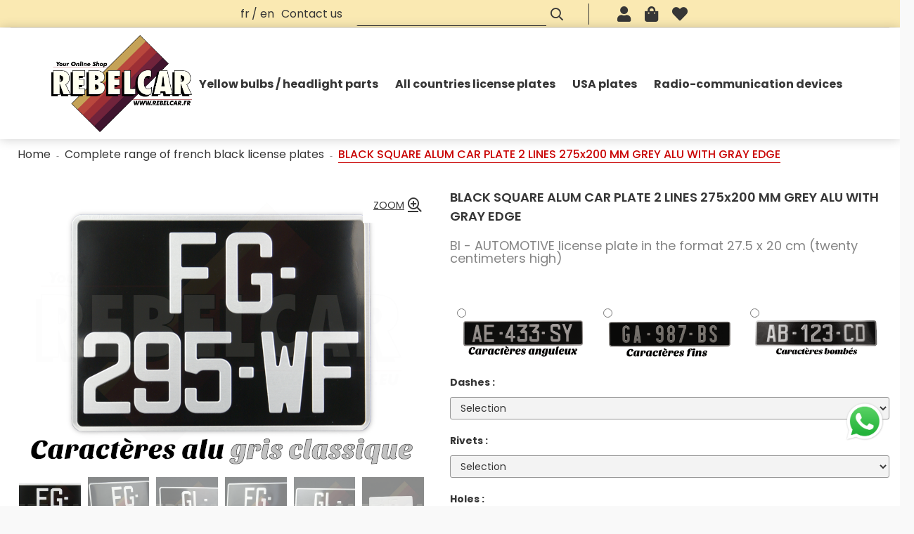

--- FILE ---
content_type: text/html; charset=UTF-8
request_url: https://www.rebelcar.fr/black-square-alum-car-plate-2-lines-275x200-mm-grey-alu-with-gray-edge.htm
body_size: 34783
content:
<!DOCTYPE html>
<html lang="en">
<head>
<meta charset="utf-8">
<!--[if lt IE 9]>
  <script src="https://oss.maxcdn.com/libs/html5shiv/3.7.0/html5shiv.js"></script>
<![endif]-->
<meta http-equiv="X-UA-Compatible" content="IE=edge"><script type="text/javascript">(window.NREUM||(NREUM={})).init={ajax:{deny_list:["bam.nr-data.net"]},feature_flags:["soft_nav"]};(window.NREUM||(NREUM={})).loader_config={licenseKey:"4341dee21b",applicationID:"5266018",browserID:"5266028"};;/*! For license information please see nr-loader-rum-1.303.0.min.js.LICENSE.txt */
(()=>{var e,t,r={122:(e,t,r)=>{"use strict";r.d(t,{a:()=>i});var n=r(944);function i(e,t){try{if(!e||"object"!=typeof e)return(0,n.R)(3);if(!t||"object"!=typeof t)return(0,n.R)(4);const r=Object.create(Object.getPrototypeOf(t),Object.getOwnPropertyDescriptors(t)),a=0===Object.keys(r).length?e:r;for(let o in a)if(void 0!==e[o])try{if(null===e[o]){r[o]=null;continue}Array.isArray(e[o])&&Array.isArray(t[o])?r[o]=Array.from(new Set([...e[o],...t[o]])):"object"==typeof e[o]&&"object"==typeof t[o]?r[o]=i(e[o],t[o]):r[o]=e[o]}catch(e){r[o]||(0,n.R)(1,e)}return r}catch(e){(0,n.R)(2,e)}}},154:(e,t,r)=>{"use strict";r.d(t,{OF:()=>c,RI:()=>i,WN:()=>u,bv:()=>a,gm:()=>o,mw:()=>s,sb:()=>d});var n=r(863);const i="undefined"!=typeof window&&!!window.document,a="undefined"!=typeof WorkerGlobalScope&&("undefined"!=typeof self&&self instanceof WorkerGlobalScope&&self.navigator instanceof WorkerNavigator||"undefined"!=typeof globalThis&&globalThis instanceof WorkerGlobalScope&&globalThis.navigator instanceof WorkerNavigator),o=i?window:"undefined"!=typeof WorkerGlobalScope&&("undefined"!=typeof self&&self instanceof WorkerGlobalScope&&self||"undefined"!=typeof globalThis&&globalThis instanceof WorkerGlobalScope&&globalThis),s=Boolean("hidden"===o?.document?.visibilityState),c=/iPad|iPhone|iPod/.test(o.navigator?.userAgent),d=c&&"undefined"==typeof SharedWorker,u=((()=>{const e=o.navigator?.userAgent?.match(/Firefox[/\s](\d+\.\d+)/);Array.isArray(e)&&e.length>=2&&e[1]})(),Date.now()-(0,n.t)())},163:(e,t,r)=>{"use strict";r.d(t,{j:()=>E});var n=r(384),i=r(741);var a=r(555);r(860).K7.genericEvents;const o="experimental.resources",s="register",c=e=>{if(!e||"string"!=typeof e)return!1;try{document.createDocumentFragment().querySelector(e)}catch{return!1}return!0};var d=r(614),u=r(944),l=r(122);const f="[data-nr-mask]",g=e=>(0,l.a)(e,(()=>{const e={feature_flags:[],experimental:{allow_registered_children:!1,resources:!1},mask_selector:"*",block_selector:"[data-nr-block]",mask_input_options:{color:!1,date:!1,"datetime-local":!1,email:!1,month:!1,number:!1,range:!1,search:!1,tel:!1,text:!1,time:!1,url:!1,week:!1,textarea:!1,select:!1,password:!0}};return{ajax:{deny_list:void 0,block_internal:!0,enabled:!0,autoStart:!0},api:{get allow_registered_children(){return e.feature_flags.includes(s)||e.experimental.allow_registered_children},set allow_registered_children(t){e.experimental.allow_registered_children=t},duplicate_registered_data:!1},browser_consent_mode:{enabled:!1},distributed_tracing:{enabled:void 0,exclude_newrelic_header:void 0,cors_use_newrelic_header:void 0,cors_use_tracecontext_headers:void 0,allowed_origins:void 0},get feature_flags(){return e.feature_flags},set feature_flags(t){e.feature_flags=t},generic_events:{enabled:!0,autoStart:!0},harvest:{interval:30},jserrors:{enabled:!0,autoStart:!0},logging:{enabled:!0,autoStart:!0},metrics:{enabled:!0,autoStart:!0},obfuscate:void 0,page_action:{enabled:!0},page_view_event:{enabled:!0,autoStart:!0},page_view_timing:{enabled:!0,autoStart:!0},performance:{capture_marks:!1,capture_measures:!1,capture_detail:!0,resources:{get enabled(){return e.feature_flags.includes(o)||e.experimental.resources},set enabled(t){e.experimental.resources=t},asset_types:[],first_party_domains:[],ignore_newrelic:!0}},privacy:{cookies_enabled:!0},proxy:{assets:void 0,beacon:void 0},session:{expiresMs:d.wk,inactiveMs:d.BB},session_replay:{autoStart:!0,enabled:!1,preload:!1,sampling_rate:10,error_sampling_rate:100,collect_fonts:!1,inline_images:!1,fix_stylesheets:!0,mask_all_inputs:!0,get mask_text_selector(){return e.mask_selector},set mask_text_selector(t){c(t)?e.mask_selector="".concat(t,",").concat(f):""===t||null===t?e.mask_selector=f:(0,u.R)(5,t)},get block_class(){return"nr-block"},get ignore_class(){return"nr-ignore"},get mask_text_class(){return"nr-mask"},get block_selector(){return e.block_selector},set block_selector(t){c(t)?e.block_selector+=",".concat(t):""!==t&&(0,u.R)(6,t)},get mask_input_options(){return e.mask_input_options},set mask_input_options(t){t&&"object"==typeof t?e.mask_input_options={...t,password:!0}:(0,u.R)(7,t)}},session_trace:{enabled:!0,autoStart:!0},soft_navigations:{enabled:!0,autoStart:!0},spa:{enabled:!0,autoStart:!0},ssl:void 0,user_actions:{enabled:!0,elementAttributes:["id","className","tagName","type"]}}})());var p=r(154),h=r(324);let m=0;const v={buildEnv:h.F3,distMethod:h.Xs,version:h.xv,originTime:p.WN},b={consented:!1},y={appMetadata:{},get consented(){return this.session?.state?.consent||b.consented},set consented(e){b.consented=e},customTransaction:void 0,denyList:void 0,disabled:!1,harvester:void 0,isolatedBacklog:!1,isRecording:!1,loaderType:void 0,maxBytes:3e4,obfuscator:void 0,onerror:void 0,ptid:void 0,releaseIds:{},session:void 0,timeKeeper:void 0,registeredEntities:[],jsAttributesMetadata:{bytes:0},get harvestCount(){return++m}},_=e=>{const t=(0,l.a)(e,y),r=Object.keys(v).reduce((e,t)=>(e[t]={value:v[t],writable:!1,configurable:!0,enumerable:!0},e),{});return Object.defineProperties(t,r)};var w=r(701);const x=e=>{const t=e.startsWith("http");e+="/",r.p=t?e:"https://"+e};var S=r(836),k=r(241);const R={accountID:void 0,trustKey:void 0,agentID:void 0,licenseKey:void 0,applicationID:void 0,xpid:void 0},A=e=>(0,l.a)(e,R),T=new Set;function E(e,t={},r,o){let{init:s,info:c,loader_config:d,runtime:u={},exposed:l=!0}=t;if(!c){const e=(0,n.pV)();s=e.init,c=e.info,d=e.loader_config}e.init=g(s||{}),e.loader_config=A(d||{}),c.jsAttributes??={},p.bv&&(c.jsAttributes.isWorker=!0),e.info=(0,a.D)(c);const f=e.init,h=[c.beacon,c.errorBeacon];T.has(e.agentIdentifier)||(f.proxy.assets&&(x(f.proxy.assets),h.push(f.proxy.assets)),f.proxy.beacon&&h.push(f.proxy.beacon),e.beacons=[...h],function(e){const t=(0,n.pV)();Object.getOwnPropertyNames(i.W.prototype).forEach(r=>{const n=i.W.prototype[r];if("function"!=typeof n||"constructor"===n)return;let a=t[r];e[r]&&!1!==e.exposed&&"micro-agent"!==e.runtime?.loaderType&&(t[r]=(...t)=>{const n=e[r](...t);return a?a(...t):n})})}(e),(0,n.US)("activatedFeatures",w.B),e.runSoftNavOverSpa&&=!0===f.soft_navigations.enabled&&f.feature_flags.includes("soft_nav")),u.denyList=[...f.ajax.deny_list||[],...f.ajax.block_internal?h:[]],u.ptid=e.agentIdentifier,u.loaderType=r,e.runtime=_(u),T.has(e.agentIdentifier)||(e.ee=S.ee.get(e.agentIdentifier),e.exposed=l,(0,k.W)({agentIdentifier:e.agentIdentifier,drained:!!w.B?.[e.agentIdentifier],type:"lifecycle",name:"initialize",feature:void 0,data:e.config})),T.add(e.agentIdentifier)}},234:(e,t,r)=>{"use strict";r.d(t,{W:()=>a});var n=r(836),i=r(687);class a{constructor(e,t){this.agentIdentifier=e,this.ee=n.ee.get(e),this.featureName=t,this.blocked=!1}deregisterDrain(){(0,i.x3)(this.agentIdentifier,this.featureName)}}},241:(e,t,r)=>{"use strict";r.d(t,{W:()=>a});var n=r(154);const i="newrelic";function a(e={}){try{n.gm.dispatchEvent(new CustomEvent(i,{detail:e}))}catch(e){}}},261:(e,t,r)=>{"use strict";r.d(t,{$9:()=>d,BL:()=>s,CH:()=>g,Dl:()=>_,Fw:()=>y,PA:()=>m,Pl:()=>n,Pv:()=>k,Tb:()=>l,U2:()=>a,V1:()=>S,Wb:()=>x,bt:()=>b,cD:()=>v,d3:()=>w,dT:()=>c,eY:()=>p,fF:()=>f,hG:()=>i,k6:()=>o,nb:()=>h,o5:()=>u});const n="api-",i="addPageAction",a="addToTrace",o="addRelease",s="finished",c="interaction",d="log",u="noticeError",l="pauseReplay",f="recordCustomEvent",g="recordReplay",p="register",h="setApplicationVersion",m="setCurrentRouteName",v="setCustomAttribute",b="setErrorHandler",y="setPageViewName",_="setUserId",w="start",x="wrapLogger",S="measure",k="consent"},289:(e,t,r)=>{"use strict";r.d(t,{GG:()=>a,Qr:()=>s,sB:()=>o});var n=r(878);function i(){return"undefined"==typeof document||"complete"===document.readyState}function a(e,t){if(i())return e();(0,n.sp)("load",e,t)}function o(e){if(i())return e();(0,n.DD)("DOMContentLoaded",e)}function s(e){if(i())return e();(0,n.sp)("popstate",e)}},324:(e,t,r)=>{"use strict";r.d(t,{F3:()=>i,Xs:()=>a,xv:()=>n});const n="1.303.0",i="PROD",a="CDN"},374:(e,t,r)=>{r.nc=(()=>{try{return document?.currentScript?.nonce}catch(e){}return""})()},384:(e,t,r)=>{"use strict";r.d(t,{NT:()=>o,US:()=>u,Zm:()=>s,bQ:()=>d,dV:()=>c,pV:()=>l});var n=r(154),i=r(863),a=r(910);const o={beacon:"bam.nr-data.net",errorBeacon:"bam.nr-data.net"};function s(){return n.gm.NREUM||(n.gm.NREUM={}),void 0===n.gm.newrelic&&(n.gm.newrelic=n.gm.NREUM),n.gm.NREUM}function c(){let e=s();return e.o||(e.o={ST:n.gm.setTimeout,SI:n.gm.setImmediate||n.gm.setInterval,CT:n.gm.clearTimeout,XHR:n.gm.XMLHttpRequest,REQ:n.gm.Request,EV:n.gm.Event,PR:n.gm.Promise,MO:n.gm.MutationObserver,FETCH:n.gm.fetch,WS:n.gm.WebSocket},(0,a.i)(...Object.values(e.o))),e}function d(e,t){let r=s();r.initializedAgents??={},t.initializedAt={ms:(0,i.t)(),date:new Date},r.initializedAgents[e]=t}function u(e,t){s()[e]=t}function l(){return function(){let e=s();const t=e.info||{};e.info={beacon:o.beacon,errorBeacon:o.errorBeacon,...t}}(),function(){let e=s();const t=e.init||{};e.init={...t}}(),c(),function(){let e=s();const t=e.loader_config||{};e.loader_config={...t}}(),s()}},389:(e,t,r)=>{"use strict";function n(e,t=500,r={}){const n=r?.leading||!1;let i;return(...r)=>{n&&void 0===i&&(e.apply(this,r),i=setTimeout(()=>{i=clearTimeout(i)},t)),n||(clearTimeout(i),i=setTimeout(()=>{e.apply(this,r)},t))}}function i(e){let t=!1;return(...r)=>{t||(t=!0,e.apply(this,r))}}r.d(t,{J:()=>i,s:()=>n})},555:(e,t,r)=>{"use strict";r.d(t,{D:()=>s,f:()=>o});var n=r(384),i=r(122);const a={beacon:n.NT.beacon,errorBeacon:n.NT.errorBeacon,licenseKey:void 0,applicationID:void 0,sa:void 0,queueTime:void 0,applicationTime:void 0,ttGuid:void 0,user:void 0,account:void 0,product:void 0,extra:void 0,jsAttributes:{},userAttributes:void 0,atts:void 0,transactionName:void 0,tNamePlain:void 0};function o(e){try{return!!e.licenseKey&&!!e.errorBeacon&&!!e.applicationID}catch(e){return!1}}const s=e=>(0,i.a)(e,a)},566:(e,t,r)=>{"use strict";r.d(t,{LA:()=>s,bz:()=>o});var n=r(154);const i="xxxxxxxx-xxxx-4xxx-yxxx-xxxxxxxxxxxx";function a(e,t){return e?15&e[t]:16*Math.random()|0}function o(){const e=n.gm?.crypto||n.gm?.msCrypto;let t,r=0;return e&&e.getRandomValues&&(t=e.getRandomValues(new Uint8Array(30))),i.split("").map(e=>"x"===e?a(t,r++).toString(16):"y"===e?(3&a()|8).toString(16):e).join("")}function s(e){const t=n.gm?.crypto||n.gm?.msCrypto;let r,i=0;t&&t.getRandomValues&&(r=t.getRandomValues(new Uint8Array(e)));const o=[];for(var s=0;s<e;s++)o.push(a(r,i++).toString(16));return o.join("")}},606:(e,t,r)=>{"use strict";r.d(t,{i:()=>a});var n=r(908);a.on=o;var i=a.handlers={};function a(e,t,r,a){o(a||n.d,i,e,t,r)}function o(e,t,r,i,a){a||(a="feature"),e||(e=n.d);var o=t[a]=t[a]||{};(o[r]=o[r]||[]).push([e,i])}},607:(e,t,r)=>{"use strict";r.d(t,{W:()=>n});const n=(0,r(566).bz)()},614:(e,t,r)=>{"use strict";r.d(t,{BB:()=>o,H3:()=>n,g:()=>d,iL:()=>c,tS:()=>s,uh:()=>i,wk:()=>a});const n="NRBA",i="SESSION",a=144e5,o=18e5,s={STARTED:"session-started",PAUSE:"session-pause",RESET:"session-reset",RESUME:"session-resume",UPDATE:"session-update"},c={SAME_TAB:"same-tab",CROSS_TAB:"cross-tab"},d={OFF:0,FULL:1,ERROR:2}},630:(e,t,r)=>{"use strict";r.d(t,{T:()=>n});const n=r(860).K7.pageViewEvent},646:(e,t,r)=>{"use strict";r.d(t,{y:()=>n});class n{constructor(e){this.contextId=e}}},687:(e,t,r)=>{"use strict";r.d(t,{Ak:()=>d,Ze:()=>f,x3:()=>u});var n=r(241),i=r(836),a=r(606),o=r(860),s=r(646);const c={};function d(e,t){const r={staged:!1,priority:o.P3[t]||0};l(e),c[e].get(t)||c[e].set(t,r)}function u(e,t){e&&c[e]&&(c[e].get(t)&&c[e].delete(t),p(e,t,!1),c[e].size&&g(e))}function l(e){if(!e)throw new Error("agentIdentifier required");c[e]||(c[e]=new Map)}function f(e="",t="feature",r=!1){if(l(e),!e||!c[e].get(t)||r)return p(e,t);c[e].get(t).staged=!0,g(e)}function g(e){const t=Array.from(c[e]);t.every(([e,t])=>t.staged)&&(t.sort((e,t)=>e[1].priority-t[1].priority),t.forEach(([t])=>{c[e].delete(t),p(e,t)}))}function p(e,t,r=!0){const o=e?i.ee.get(e):i.ee,c=a.i.handlers;if(!o.aborted&&o.backlog&&c){if((0,n.W)({agentIdentifier:e,type:"lifecycle",name:"drain",feature:t}),r){const e=o.backlog[t],r=c[t];if(r){for(let t=0;e&&t<e.length;++t)h(e[t],r);Object.entries(r).forEach(([e,t])=>{Object.values(t||{}).forEach(t=>{t[0]?.on&&t[0]?.context()instanceof s.y&&t[0].on(e,t[1])})})}}o.isolatedBacklog||delete c[t],o.backlog[t]=null,o.emit("drain-"+t,[])}}function h(e,t){var r=e[1];Object.values(t[r]||{}).forEach(t=>{var r=e[0];if(t[0]===r){var n=t[1],i=e[3],a=e[2];n.apply(i,a)}})}},699:(e,t,r)=>{"use strict";r.d(t,{It:()=>a,KC:()=>s,No:()=>i,qh:()=>o});var n=r(860);const i=16e3,a=1e6,o="SESSION_ERROR",s={[n.K7.logging]:!0,[n.K7.genericEvents]:!1,[n.K7.jserrors]:!1,[n.K7.ajax]:!1}},701:(e,t,r)=>{"use strict";r.d(t,{B:()=>a,t:()=>o});var n=r(241);const i=new Set,a={};function o(e,t){const r=t.agentIdentifier;a[r]??={},e&&"object"==typeof e&&(i.has(r)||(t.ee.emit("rumresp",[e]),a[r]=e,i.add(r),(0,n.W)({agentIdentifier:r,loaded:!0,drained:!0,type:"lifecycle",name:"load",feature:void 0,data:e})))}},741:(e,t,r)=>{"use strict";r.d(t,{W:()=>a});var n=r(944),i=r(261);class a{#e(e,...t){if(this[e]!==a.prototype[e])return this[e](...t);(0,n.R)(35,e)}addPageAction(e,t){return this.#e(i.hG,e,t)}register(e){return this.#e(i.eY,e)}recordCustomEvent(e,t){return this.#e(i.fF,e,t)}setPageViewName(e,t){return this.#e(i.Fw,e,t)}setCustomAttribute(e,t,r){return this.#e(i.cD,e,t,r)}noticeError(e,t){return this.#e(i.o5,e,t)}setUserId(e){return this.#e(i.Dl,e)}setApplicationVersion(e){return this.#e(i.nb,e)}setErrorHandler(e){return this.#e(i.bt,e)}addRelease(e,t){return this.#e(i.k6,e,t)}log(e,t){return this.#e(i.$9,e,t)}start(){return this.#e(i.d3)}finished(e){return this.#e(i.BL,e)}recordReplay(){return this.#e(i.CH)}pauseReplay(){return this.#e(i.Tb)}addToTrace(e){return this.#e(i.U2,e)}setCurrentRouteName(e){return this.#e(i.PA,e)}interaction(e){return this.#e(i.dT,e)}wrapLogger(e,t,r){return this.#e(i.Wb,e,t,r)}measure(e,t){return this.#e(i.V1,e,t)}consent(e){return this.#e(i.Pv,e)}}},773:(e,t,r)=>{"use strict";r.d(t,{z_:()=>a,XG:()=>s,TZ:()=>n,rs:()=>i,xV:()=>o});r(154),r(566),r(384);const n=r(860).K7.metrics,i="sm",a="cm",o="storeSupportabilityMetrics",s="storeEventMetrics"},782:(e,t,r)=>{"use strict";r.d(t,{T:()=>n});const n=r(860).K7.pageViewTiming},836:(e,t,r)=>{"use strict";r.d(t,{P:()=>s,ee:()=>c});var n=r(384),i=r(990),a=r(646),o=r(607);const s="nr@context:".concat(o.W),c=function e(t,r){var n={},o={},u={},l=!1;try{l=16===r.length&&d.initializedAgents?.[r]?.runtime.isolatedBacklog}catch(e){}var f={on:p,addEventListener:p,removeEventListener:function(e,t){var r=n[e];if(!r)return;for(var i=0;i<r.length;i++)r[i]===t&&r.splice(i,1)},emit:function(e,r,n,i,a){!1!==a&&(a=!0);if(c.aborted&&!i)return;t&&a&&t.emit(e,r,n);var s=g(n);h(e).forEach(e=>{e.apply(s,r)});var d=v()[o[e]];d&&d.push([f,e,r,s]);return s},get:m,listeners:h,context:g,buffer:function(e,t){const r=v();if(t=t||"feature",f.aborted)return;Object.entries(e||{}).forEach(([e,n])=>{o[n]=t,t in r||(r[t]=[])})},abort:function(){f._aborted=!0,Object.keys(f.backlog).forEach(e=>{delete f.backlog[e]})},isBuffering:function(e){return!!v()[o[e]]},debugId:r,backlog:l?{}:t&&"object"==typeof t.backlog?t.backlog:{},isolatedBacklog:l};return Object.defineProperty(f,"aborted",{get:()=>{let e=f._aborted||!1;return e||(t&&(e=t.aborted),e)}}),f;function g(e){return e&&e instanceof a.y?e:e?(0,i.I)(e,s,()=>new a.y(s)):new a.y(s)}function p(e,t){n[e]=h(e).concat(t)}function h(e){return n[e]||[]}function m(t){return u[t]=u[t]||e(f,t)}function v(){return f.backlog}}(void 0,"globalEE"),d=(0,n.Zm)();d.ee||(d.ee=c)},843:(e,t,r)=>{"use strict";r.d(t,{u:()=>i});var n=r(878);function i(e,t=!1,r,i){(0,n.DD)("visibilitychange",function(){if(t)return void("hidden"===document.visibilityState&&e());e(document.visibilityState)},r,i)}},860:(e,t,r)=>{"use strict";r.d(t,{$J:()=>u,K7:()=>c,P3:()=>d,XX:()=>i,Yy:()=>s,df:()=>a,qY:()=>n,v4:()=>o});const n="events",i="jserrors",a="browser/blobs",o="rum",s="browser/logs",c={ajax:"ajax",genericEvents:"generic_events",jserrors:i,logging:"logging",metrics:"metrics",pageAction:"page_action",pageViewEvent:"page_view_event",pageViewTiming:"page_view_timing",sessionReplay:"session_replay",sessionTrace:"session_trace",softNav:"soft_navigations",spa:"spa"},d={[c.pageViewEvent]:1,[c.pageViewTiming]:2,[c.metrics]:3,[c.jserrors]:4,[c.spa]:5,[c.ajax]:6,[c.sessionTrace]:7,[c.softNav]:8,[c.sessionReplay]:9,[c.logging]:10,[c.genericEvents]:11},u={[c.pageViewEvent]:o,[c.pageViewTiming]:n,[c.ajax]:n,[c.spa]:n,[c.softNav]:n,[c.metrics]:i,[c.jserrors]:i,[c.sessionTrace]:a,[c.sessionReplay]:a,[c.logging]:s,[c.genericEvents]:"ins"}},863:(e,t,r)=>{"use strict";function n(){return Math.floor(performance.now())}r.d(t,{t:()=>n})},878:(e,t,r)=>{"use strict";function n(e,t){return{capture:e,passive:!1,signal:t}}function i(e,t,r=!1,i){window.addEventListener(e,t,n(r,i))}function a(e,t,r=!1,i){document.addEventListener(e,t,n(r,i))}r.d(t,{DD:()=>a,jT:()=>n,sp:()=>i})},908:(e,t,r)=>{"use strict";r.d(t,{d:()=>n,p:()=>i});var n=r(836).ee.get("handle");function i(e,t,r,i,a){a?(a.buffer([e],i),a.emit(e,t,r)):(n.buffer([e],i),n.emit(e,t,r))}},910:(e,t,r)=>{"use strict";r.d(t,{i:()=>a});var n=r(944);const i=new Map;function a(...e){return e.every(e=>{if(i.has(e))return i.get(e);const t="function"==typeof e&&e.toString().includes("[native code]");return t||(0,n.R)(64,e?.name||e?.toString()),i.set(e,t),t})}},944:(e,t,r)=>{"use strict";r.d(t,{R:()=>i});var n=r(241);function i(e,t){"function"==typeof console.debug&&(console.debug("New Relic Warning: https://github.com/newrelic/newrelic-browser-agent/blob/main/docs/warning-codes.md#".concat(e),t),(0,n.W)({agentIdentifier:null,drained:null,type:"data",name:"warn",feature:"warn",data:{code:e,secondary:t}}))}},990:(e,t,r)=>{"use strict";r.d(t,{I:()=>i});var n=Object.prototype.hasOwnProperty;function i(e,t,r){if(n.call(e,t))return e[t];var i=r();if(Object.defineProperty&&Object.keys)try{return Object.defineProperty(e,t,{value:i,writable:!0,enumerable:!1}),i}catch(e){}return e[t]=i,i}}},n={};function i(e){var t=n[e];if(void 0!==t)return t.exports;var a=n[e]={exports:{}};return r[e](a,a.exports,i),a.exports}i.m=r,i.d=(e,t)=>{for(var r in t)i.o(t,r)&&!i.o(e,r)&&Object.defineProperty(e,r,{enumerable:!0,get:t[r]})},i.f={},i.e=e=>Promise.all(Object.keys(i.f).reduce((t,r)=>(i.f[r](e,t),t),[])),i.u=e=>"nr-rum-1.303.0.min.js",i.o=(e,t)=>Object.prototype.hasOwnProperty.call(e,t),e={},t="NRBA-1.303.0.PROD:",i.l=(r,n,a,o)=>{if(e[r])e[r].push(n);else{var s,c;if(void 0!==a)for(var d=document.getElementsByTagName("script"),u=0;u<d.length;u++){var l=d[u];if(l.getAttribute("src")==r||l.getAttribute("data-webpack")==t+a){s=l;break}}if(!s){c=!0;var f={296:"sha512-DjFbtykbDCyUDGsp+l/dYhH0LhW/Jv9sDnc+aleTRmpV1ZRfyOeip4Sv4USz3Fk0DZCWshsM7d24cTr9Xf3L/A=="};(s=document.createElement("script")).charset="utf-8",i.nc&&s.setAttribute("nonce",i.nc),s.setAttribute("data-webpack",t+a),s.src=r,0!==s.src.indexOf(window.location.origin+"/")&&(s.crossOrigin="anonymous"),f[o]&&(s.integrity=f[o])}e[r]=[n];var g=(t,n)=>{s.onerror=s.onload=null,clearTimeout(p);var i=e[r];if(delete e[r],s.parentNode&&s.parentNode.removeChild(s),i&&i.forEach(e=>e(n)),t)return t(n)},p=setTimeout(g.bind(null,void 0,{type:"timeout",target:s}),12e4);s.onerror=g.bind(null,s.onerror),s.onload=g.bind(null,s.onload),c&&document.head.appendChild(s)}},i.r=e=>{"undefined"!=typeof Symbol&&Symbol.toStringTag&&Object.defineProperty(e,Symbol.toStringTag,{value:"Module"}),Object.defineProperty(e,"__esModule",{value:!0})},i.p="https://js-agent.newrelic.com/",(()=>{var e={374:0,840:0};i.f.j=(t,r)=>{var n=i.o(e,t)?e[t]:void 0;if(0!==n)if(n)r.push(n[2]);else{var a=new Promise((r,i)=>n=e[t]=[r,i]);r.push(n[2]=a);var o=i.p+i.u(t),s=new Error;i.l(o,r=>{if(i.o(e,t)&&(0!==(n=e[t])&&(e[t]=void 0),n)){var a=r&&("load"===r.type?"missing":r.type),o=r&&r.target&&r.target.src;s.message="Loading chunk "+t+" failed.\n("+a+": "+o+")",s.name="ChunkLoadError",s.type=a,s.request=o,n[1](s)}},"chunk-"+t,t)}};var t=(t,r)=>{var n,a,[o,s,c]=r,d=0;if(o.some(t=>0!==e[t])){for(n in s)i.o(s,n)&&(i.m[n]=s[n]);if(c)c(i)}for(t&&t(r);d<o.length;d++)a=o[d],i.o(e,a)&&e[a]&&e[a][0](),e[a]=0},r=self["webpackChunk:NRBA-1.303.0.PROD"]=self["webpackChunk:NRBA-1.303.0.PROD"]||[];r.forEach(t.bind(null,0)),r.push=t.bind(null,r.push.bind(r))})(),(()=>{"use strict";i(374);var e=i(566),t=i(741);class r extends t.W{agentIdentifier=(0,e.LA)(16)}var n=i(860);const a=Object.values(n.K7);var o=i(163);var s=i(908),c=i(863),d=i(261),u=i(241),l=i(944),f=i(701),g=i(773);function p(e,t,i,a){const o=a||i;!o||o[e]&&o[e]!==r.prototype[e]||(o[e]=function(){(0,s.p)(g.xV,["API/"+e+"/called"],void 0,n.K7.metrics,i.ee),(0,u.W)({agentIdentifier:i.agentIdentifier,drained:!!f.B?.[i.agentIdentifier],type:"data",name:"api",feature:d.Pl+e,data:{}});try{return t.apply(this,arguments)}catch(e){(0,l.R)(23,e)}})}function h(e,t,r,n,i){const a=e.info;null===r?delete a.jsAttributes[t]:a.jsAttributes[t]=r,(i||null===r)&&(0,s.p)(d.Pl+n,[(0,c.t)(),t,r],void 0,"session",e.ee)}var m=i(687),v=i(234),b=i(289),y=i(154),_=i(384);const w=e=>y.RI&&!0===e?.privacy.cookies_enabled;function x(e){return!!(0,_.dV)().o.MO&&w(e)&&!0===e?.session_trace.enabled}var S=i(389),k=i(699);class R extends v.W{constructor(e,t){super(e.agentIdentifier,t),this.agentRef=e,this.abortHandler=void 0,this.featAggregate=void 0,this.loadedSuccessfully=void 0,this.onAggregateImported=new Promise(e=>{this.loadedSuccessfully=e}),this.deferred=Promise.resolve(),!1===e.init[this.featureName].autoStart?this.deferred=new Promise((t,r)=>{this.ee.on("manual-start-all",(0,S.J)(()=>{(0,m.Ak)(e.agentIdentifier,this.featureName),t()}))}):(0,m.Ak)(e.agentIdentifier,t)}importAggregator(e,t,r={}){if(this.featAggregate)return;const n=async()=>{let n;await this.deferred;try{if(w(e.init)){const{setupAgentSession:t}=await i.e(296).then(i.bind(i,305));n=t(e)}}catch(e){(0,l.R)(20,e),this.ee.emit("internal-error",[e]),(0,s.p)(k.qh,[e],void 0,this.featureName,this.ee)}try{if(!this.#t(this.featureName,n,e.init))return(0,m.Ze)(this.agentIdentifier,this.featureName),void this.loadedSuccessfully(!1);const{Aggregate:i}=await t();this.featAggregate=new i(e,r),e.runtime.harvester.initializedAggregates.push(this.featAggregate),this.loadedSuccessfully(!0)}catch(e){(0,l.R)(34,e),this.abortHandler?.(),(0,m.Ze)(this.agentIdentifier,this.featureName,!0),this.loadedSuccessfully(!1),this.ee&&this.ee.abort()}};y.RI?(0,b.GG)(()=>n(),!0):n()}#t(e,t,r){if(this.blocked)return!1;switch(e){case n.K7.sessionReplay:return x(r)&&!!t;case n.K7.sessionTrace:return!!t;default:return!0}}}var A=i(630),T=i(614);class E extends R{static featureName=A.T;constructor(e){var t;super(e,A.T),this.setupInspectionEvents(e.agentIdentifier),t=e,p(d.Fw,function(e,r){"string"==typeof e&&("/"!==e.charAt(0)&&(e="/"+e),t.runtime.customTransaction=(r||"http://custom.transaction")+e,(0,s.p)(d.Pl+d.Fw,[(0,c.t)()],void 0,void 0,t.ee))},t),this.importAggregator(e,()=>i.e(296).then(i.bind(i,108)))}setupInspectionEvents(e){const t=(t,r)=>{t&&(0,u.W)({agentIdentifier:e,timeStamp:t.timeStamp,loaded:"complete"===t.target.readyState,type:"window",name:r,data:t.target.location+""})};(0,b.sB)(e=>{t(e,"DOMContentLoaded")}),(0,b.GG)(e=>{t(e,"load")}),(0,b.Qr)(e=>{t(e,"navigate")}),this.ee.on(T.tS.UPDATE,(t,r)=>{(0,u.W)({agentIdentifier:e,type:"lifecycle",name:"session",data:r})})}}var N=i(843),j=i(878),I=i(782);class P extends R{static featureName=I.T;constructor(e){super(e,I.T),y.RI&&((0,N.u)(()=>(0,s.p)("docHidden",[(0,c.t)()],void 0,I.T,this.ee),!0),(0,j.sp)("pagehide",()=>(0,s.p)("winPagehide",[(0,c.t)()],void 0,I.T,this.ee)),this.importAggregator(e,()=>i.e(296).then(i.bind(i,350))))}}class O extends R{static featureName=g.TZ;constructor(e){super(e,g.TZ),y.RI&&document.addEventListener("securitypolicyviolation",e=>{(0,s.p)(g.xV,["Generic/CSPViolation/Detected"],void 0,this.featureName,this.ee)}),this.importAggregator(e,()=>i.e(296).then(i.bind(i,623)))}}new class extends r{constructor(e){var t;(super(),y.gm)?(this.features={},(0,_.bQ)(this.agentIdentifier,this),this.desiredFeatures=new Set(e.features||[]),this.desiredFeatures.add(E),this.runSoftNavOverSpa=[...this.desiredFeatures].some(e=>e.featureName===n.K7.softNav),(0,o.j)(this,e,e.loaderType||"agent"),t=this,p(d.cD,function(e,r,n=!1){if("string"==typeof e){if(["string","number","boolean"].includes(typeof r)||null===r)return h(t,e,r,d.cD,n);(0,l.R)(40,typeof r)}else(0,l.R)(39,typeof e)},t),function(e){p(d.Dl,function(t){if("string"==typeof t||null===t)return h(e,"enduser.id",t,d.Dl,!0);(0,l.R)(41,typeof t)},e)}(this),function(e){p(d.nb,function(t){if("string"==typeof t||null===t)return h(e,"application.version",t,d.nb,!1);(0,l.R)(42,typeof t)},e)}(this),function(e){p(d.d3,function(){e.ee.emit("manual-start-all")},e)}(this),function(e){p(d.Pv,function(t=!0){if("boolean"==typeof t){if((0,s.p)(d.Pl+d.Pv,[t],void 0,"session",e.ee),e.runtime.consented=t,t){const t=e.features.page_view_event;t.onAggregateImported.then(e=>{const r=t.featAggregate;e&&!r.sentRum&&r.sendRum()})}}else(0,l.R)(65,typeof t)},e)}(this),this.run()):(0,l.R)(21)}get config(){return{info:this.info,init:this.init,loader_config:this.loader_config,runtime:this.runtime}}get api(){return this}run(){try{const e=function(e){const t={};return a.forEach(r=>{t[r]=!!e[r]?.enabled}),t}(this.init),t=[...this.desiredFeatures];t.sort((e,t)=>n.P3[e.featureName]-n.P3[t.featureName]),t.forEach(t=>{if(!e[t.featureName]&&t.featureName!==n.K7.pageViewEvent)return;if(this.runSoftNavOverSpa&&t.featureName===n.K7.spa)return;if(!this.runSoftNavOverSpa&&t.featureName===n.K7.softNav)return;const r=function(e){switch(e){case n.K7.ajax:return[n.K7.jserrors];case n.K7.sessionTrace:return[n.K7.ajax,n.K7.pageViewEvent];case n.K7.sessionReplay:return[n.K7.sessionTrace];case n.K7.pageViewTiming:return[n.K7.pageViewEvent];default:return[]}}(t.featureName).filter(e=>!(e in this.features));r.length>0&&(0,l.R)(36,{targetFeature:t.featureName,missingDependencies:r}),this.features[t.featureName]=new t(this)})}catch(e){(0,l.R)(22,e);for(const e in this.features)this.features[e].abortHandler?.();const t=(0,_.Zm)();delete t.initializedAgents[this.agentIdentifier]?.features,delete this.sharedAggregator;return t.ee.get(this.agentIdentifier).abort(),!1}}}({features:[E,P,O],loaderType:"lite"})})()})();</script>
<meta name="viewport" content="width=device-width, initial-scale=1">
<title>BLACK SQUARE ALUM CAR PLATE 2 LINES 275x200 MM GREY ALU WITH GRAY EDGE</title>
<meta name="keywords" content="BLACK SQUARE ALUM CAR PLATE 2 LINES 275x200 MM GREY ALU WITH GRAY EDGE" />
<meta name="robots" content="INDEX, FOLLOW"/>
        <link rel="canonical" href="https://www.rebelcar.fr/black-square-alum-car-plate-2-lines-275x200-mm-grey-alu-with-gray-edge.htm"/>
<link rel="shortcut icon" type="image/x-icon" href="https://www.rebelcar.fr/img/favicon.ico" />
<meta name="description" content="BLACK SQUARE ALUM CAR PLATE 2 LINES 275x200 MM GREY ALU WITH GRAY EDGE" />
<meta name="identifier-url" content="https://www.rebelcar.fr" />
<meta name="author" content="Y-Proximité" />
<meta name="version" content="1.88.2" />
<meta name="copyright" content="https://www.rebelcar.fr" />
<meta http-equiv="Cache-Control" content="no-cache" />


<meta property="og:type" content="article" />
<meta property="og:title" content="BLACK SQUARE ALUM CAR PLATE 2 LINES 275x200 MM GREY ALU WITH GRAY EDGE BI - AUTOMOTIVE license plate in the format 27.5 x 20 cm (twenty centimeters high)" />
<meta property="og:description" content="BLACK SQUARE ALUM CAR PLATE 2 LINES 275x200 MM GREY ALU WITH GRAY EDGE" />
<meta property="og:url" content="https://www.rebelcar.fr/black-square-alum-car-plate-2-lines-275x200-mm-grey-alu-with-gray-edge.htm" />
<meta property="og:image" content="https://cdn.store-factory.com/www.rebelcar.fr/content/product_8117211b.png?v=1572533009" />
<meta property="og:image:width" content="600" />
<meta property="og:image:height" content="600" />
<meta property="og:image:type" content="image/png" />
<meta property="og:image:alt" content="BLACK SQUARE ALUM CAR PLATE 2 LINES 275x200 MM GREY ALU WITH GRAY EDGE BI - AUTOMOTIVE license plate in the format 27.5 x 20 cm (twenty centimeters high)" />
<meta property="og:image:secure_url" content="https://cdn.store-factory.com/www.rebelcar.fr/content/product_8117211b.png?v=1572533009" />
<script src="https://www.rebelcar.fr/mag/scripts/jquery/jquery-1.8.2.min.js"></script>
<!-- BEGIN CSS -->
<link rel="stylesheet" type="text/css" href="https://www.rebelcar.fr/mag/css/basic.css?v=1.88.2" media="screen" />
	<!-- sur mesure -->
<link rel="stylesheet" type="text/css" href="https://www.rebelcar.fr/style.css?v=202309050927" media="screen" />
	<link rel="stylesheet" type="text/css" href="https://www.rebelcar.fr/store.css?v=202501201626" media="screen" />
<link rel="stylesheet" type="text/css" href="https://www.rebelcar.fr/print.css" media="print" />
<!-- END CSS -->

<script src="https://www.rebelcar.fr/mag/scripts/common.js?v=1.88.2"></script>
<script src="https://www.rebelcar.fr/mag/scripts/lib_ajax_v2.js?v=1.88.2"></script>

<meta name="viewport" content="width=device-width, initial-scale=1.0, maximum-scale=1.0, user-scalable=0">
<link rel="stylesheet" href="/mag/_starter/css/knacss.min.css" media="all">
<link rel="stylesheet" href="https://cdnjs.cloudflare.com/ajax/libs/font-awesome/4.7.0/css/font-awesome.min.css" media="all">
<style>#account p{margin-bottom:initial}#account>#formulaire{margin-top:20px;text-align:center}#account>#formulaire p>span:first-child{display:block}#account>#formulaire fieldset{float:none;width:auto;margin:0;padding:0}#account>#formulaire legend{padding:0}#account>#formulaire>fieldset,#account>#formulaire>fieldset>legend{padding:20px;border:1px solid #eee}#account>#formulaire>fieldset>legend{margin:0 auto;padding-top:10px;padding-bottom:10px}#account>#formulaire>fieldset+fieldset{margin-top:20px}#canvas_other_account>legend,#canvas_expressform>legend,#canvas_invoice_account>legend,#canvas_delivery_account>legend{width:100%;border-bottom:1px solid #333}#canvas_old_account_cont>p,#canvas_login_account>p,#canvas_invoice_account>p,#canvas_delivery_account>p{min-width:0}#formulaire #canvas_invoice_account,#formulaire #canvas_delivery_account{float:none;width:auto;margin-left:0}.star,.star_display,.form_error+.err_comment:before,.error{color:#bf0000}.label{float:none;width:100%;padding:0;text-align:left}.star,.star_display{font-size:1.2857142857142857142857142857143em;font-weight:700}.formw{display:block}.ibox,.ibox_short,.ibox_midle,.ibox_long,.ibox_vlong,#ctx_cli_mail{width:100%}.checkform{display:none}.err_comment,.input_comment{font-size:.85714285714285714285714285714286em;font-style:italic}.err_comment{font-weight:700;text-align:left;color:inherit}.form_error+.err_comment:before{margin-right:.5em;font-family:fontawesome;font-style:normal;content:"\f06a"}#txt_account_or{position:relative;font-size:1.42857142857143em;line-height:5;vertical-align:middle;color:#fff}#txt_account_or:before,#txt_account_or>strong{background-color:#02adde}#txt_account_or:before{position:absolute;top:0;bottom:0;left:50%;width:2px;margin-left:-1px;content:""}#txt_account_or>strong{display:inline-block;width:2.5em;line-height:2.5;-moz-border-radius:50%;-webkit-border-radius:50%;border-radius:50%}#basket_tab td,#account_tab td{display:table-cell!important;min-width:0}#basket_tab .header>td,#basket_tab .footer>td,#account_tab .header>td{font-weight:inherit}#basket_tab .col1,#account_tab .col1{width:auto}#basket_tab .header>.col1,#account_tab .header>.col1{text-align:center}#basket_tab td{height:2.8571428571428571428571428571429em;padding:.3em .8em;vertical-align:middle}#basket_tab b{font-weight:inherit}#basket_tab .header,#bsk_totalitems,#bks_totalpay{background-color:#eee;color:#333}#basket_tab .pair .price,#basket_tab .uneven .price,#totalitems,#totalpay{font-weight:700}#basket_tab .pair,#basket_tab .uneven{background-color:#fff}#basket_tab .pic_another_pic{float:left;width:100%;max-width:125px;margin-right:10px}#basket_tab .primary{display:inline;font-size:1.2857142857142857142857142857143em;color:inherit}#basket_tab .secondary{display:inline}#basket_tab .price{font-size:1.42857142857143em}#basket_tab .price>.price{font-size:1em}#basket_tab .pair input[type="text"],#basket_tab .uneven input[type="text"]{padding:0;text-align:center}#basket_tab .btn_short{width:30px;height:30px;padding:0;outline:1px dotted transparent;-moz-transition:all .5s;-ms-transition:all .5s;-o-transition:all .5s;-webkit-transition:all .5s;transition:all .5s}#basket_tab .btn_short:hover,#basket_tab .btn_short:focus{-moz-transform:rotate(10deg);-ms-transform:rotate(10deg);-o-transform:rotate(10deg);-webkit-transform:rotate(10deg);transform:rotate(10deg)}#basket_tab .btn_short:focus{outline-color:#b2b2b2}.btn_long.btn_bk_006{width:auto}#order_step{margin-top:40px;padding-top:0;padding-bottom:0;background-color:transparent}#order_step>ul{counter-reset:numerotation}#order_step li{width:100%;margin:0;font-size:1.42857142857143em;color:#333}#order_step li:before{margin-right:.25em;content:counter(numerotation);counter-increment:numerotation}#order_step .on{font-weight:700}#order_step .made{text-decoration:none}#delivery .contener_dearea_>p:nth-child(1),#delivery .contener_dearea_>p:nth-child(2),#delivery .contener_dearea_>p:nth-child(3),#contener_dearea_mag_0>.contener_dearea_+.contener_dearea_>p:nth-child(4){display:none}@media (min-width:769px){#account>.o200,#account>.o201{text-align:center}#formulaire>fieldset#canvas_old_account,#txt_account_or{float:left}#formulaire>fieldset#canvas_new_account,#formulaire>fieldset#canvas_newsletters_accaccount,#formulaire>fieldset#canvas_newsletters_account{float:right}#formulaire>fieldset#canvas_newsletters_accaccount,#formulaire>fieldset#canvas_newsletters_account{clear:right}#formulaire>fieldset#canvas_old_account,#formulaire>fieldset#canvas_new_account,#formulaire>fieldset#canvas_newsletters_accaccount,#formulaire>fieldset#canvas_newsletters_account{width:37.5%}#txt_account_or{width:25%}#txt_account_or:before{display:none}#canvas_old_account[style*="display:none"]+#txt_account_or{display:none}#canvas_old_account[style*="display:none"]~#canvas_new_account{float:none;margin:0 auto}}@media (min-width:1025px){#basket_tab .col2,#account_tab .col2,#basket_tab .col3,#account_tab .col3,#basket_tab .col4,#account_tab .col4{width:15%}#basket_tab .header>.col1,#account_tab .header>.col1{text-align:left}#order_step>ul{padding-left:0;text-align:center}#order_step li{width:auto}#order_step li:after{margin:0 .75em;content:">"}}@media (min-width:1280px){#basket_tab .pair input[type="text"],#basket_tab .uneven input[type="text"]{width:50%}}</style>

<link rel="apple-touch-icon" sizes="180x180" href="/favicons/apple-touch-icon.png">
<link rel="icon" type="image/png" sizes="32x32" href="/favicons/favicon-32x32.png">
<link rel="icon" type="image/png" sizes="16x16" href="/favicons/favicon-16x16.png">
<link rel="manifest" href="/favicons/site.webmanifest">
<link rel="mask-icon" href="/favicons/safari-pinned-tab.svg" color="#5bbad5">
<link rel="shortcut icon" href="/favicons/favicon.ico">
<meta name="apple-mobile-web-app-title" content="rebelcar.fr">
<meta name="application-name" content="rebelcar.fr">
<meta name="msapplication-TileColor" content="#da532c">
<meta name="msapplication-config" content="/favicons/browserconfig.xml">
<meta name="theme-color" content="#ffffff">

<script>
window.axeptioSettings = {
  clientId: "6500133d254c3be4913335ee",
};
 
(function(d, s) {
  var t = d.getElementsByTagName(s)[0], e = d.createElement(s);
  e.async = true; e.src = "//static.axept.io/sdk.js";
  t.parentNode.insertBefore(e, t);
})(document, "script");
</script><script>
(function(i,s,o,g,r,a,m){i['GoogleAnalyticsObject']=r;i[r]=i[r]||function(){
(i[r].q=i[r].q||[]).push(arguments)},i[r].l=1*new Date();a=s.createElement(o),
m=s.getElementsByTagName(o)[0];a.async=1;a.src=g;m.parentNode.insertBefore(a,m)
})(window,document,'script','https://www.google-analytics.com/analytics.js','ga');

ga('create', 'UA-112678910-2', 'auto');
ga('require', 'displayfeatures');
ga('send', 'pageview');
</script>
</head>
<body >
    <div class="bkg_texture">
<div id="master">
<div id="top">
<div id="logo" itemscope itemtype="http://schema.org/Organization">
    <a itemprop="url" href="https://www.rebelcar.fr" title="Home page">
    			<img itemprop="logo" src="https://www.rebelcar.fr/img/logo.png"  alt="" />
		<span>
		 
			Home page
			</span>
</a>
        	    </div>
<div id="flag">
<ul>
<li class="fr"><a href="/mag/fr.php" title="Fran&ccedil;ais"><span>fr</span></a></li>
<li class="en"><a href="/mag/en.php" title="English"><span>en</span></a></li>
</ul>
</div>
<div id="comand">
<ul>
<li class="start"></li>
<li class="help"><a href="https://www.rebelcar.fr/mag/en/help_99.php" title="Customer Support"><span>Customer Support</span></a></li>
<li class="account"><a href="https://www.rebelcar.fr/mag/en/acc_menu.php" title="my account"><span>my account</span></a></li>

<li class="log" id="log_logout" style="display:none"><a href="https://www.rebelcar.fr/mag/en/log_out.php" title="logout"><span>logout</span></a>
    <div class="log_detail">
        <span class="par_g">(</span>
        <span id="log_bonjour">hello, </span> 
        <div id="log_name"> 
            <a href="https://www.rebelcar.fr/mag/en/acc_menu.php" title="my account">
                        <span id="log_firstname"></span> 
            <span id="log_lastname"></span></a> 
        </div> 
        <span class="par_d">)</span> 
    </div> 
</li>

<li class="log" id="log_login"><a href="https://www.rebelcar.fr/mag/en/acc_menu.php" title="sign in"><span>sign in</span></a>
    <div class="log_detail">
        <span class="par_g">(</span>
        <a href="https://www.rebelcar.fr/mag/en/acc_menu.php" title="sign up"><span id="log_inscription">sign up</span></a>
        <span class="par_d">)</span>
    </div>
</li>

<li class="basket"><a href="https://www.rebelcar.fr/mag/en/shoppingcart.php" title="shopping cart"><span>shopping cart</span></a>
<div id="item_basket">
<span id="par_g" class="par_g"></span>
<div id="nb_article">
<span id="numit_basket"></span>
<span id="charact_basket"></span>
</div>
<div id="total_basket">
<span id="chartotal_basket"></span>
<span id="totalit_basket"></span><span id="currency_basket"></span> <span id="charit_basket"></span>
</div>
<span id="par_d" class="par_d"></span>
</div>
</li>
<li class="order"><a href="https://www.rebelcar.fr/mag/en/shoppingcart.php" title="order"><span>order</span></a></li>

<li class="end"></li>
</ul>
</div>
</div>
     
<!-- POPUP DE BASKET -->
	
        <div id="popup_div_bkjs" class="pop_up pop_alert">
            <table><tr><td >
                <div class="sf_pop sf_pop_height">
                        <div class="top">
                            <span>Add to cart</span>
                            <input class="btn_short close" type="button" value="X" onclick="document.getElementById('popup_div_bkjs').style.display='none'"  />
                        </div>
                        <div class="contener">
                            <p>Product added to the basket <span id="popupbkjs_quantity"></span></p><p id="popupbkjs_stockinsufficient">The stock is insufficient - <span id="popupbkjs_stockinsufficient_number"></span> units have been added to cart</p><div id="content_popup_div_bkjs"></div><div id="popupbkjs_total"><span>Total: <span id="popupbkjs_pricetotal"></span><span id="popupbkjs_currency"></span></span></div><div id="content_popup_bsk_onglet"></div>
                        </div>
                        <div class="bottom">
                            <input type="button" class="btn btn_1" onclick="document.getElementById('popup_div_bkjs').style.display='none'" value="Continue" />		<input type="button" class="btn btn_2" onclick="window.location='https://www.rebelcar.fr/mag/en/shoppingcart.php'" value="Order" />
                        </div>
                </div>
            </td></tr></table>
        </div>     
<!-- POPUP STOCK -->
    
	
        <div id="alertStock" class="pop_up pop_alert">
            <table><tr><td >
                <div class="sf_pop sf_pop_height">
                        <div class="top">
                            <span>Out of stock</span>
                            <input class="btn_short close" type="button" value="X" onclick="document.getElementById('alertStock').style.display='none'"  />
                        </div>
                        <div class="contener">
                            <span id='txt_alertStock'>Contact us by WhatsApp to request availability</span>
                        </div>
                        <div class="bottom">
                            <input type="button" class="btn btn_1" onclick="document.getElementById('alertStock').style.display='none'" value="Close" />
                        </div>
                </div>
            </td></tr></table>
        </div> <div id="popup_div_stocklimit" class="pop_up"></div>


        <div id="alertMiniQuantityPurchase" class="pop_up pop_alert">
            <table><tr><td >
                <div class="sf_pop sf_pop_height">
                        <div class="top">
                            <span>Minimum purchase quantity</span>
                            <input class="btn_short close" type="button" value="X" onclick="document.getElementById('alertMiniQuantityPurchase').style.display='none'"  />
                        </div>
                        <div class="contener">
                            <span id='txt_alertMiniQuantityPurchase'>The minimum purchase quantity is not reached</span>
                        </div>
                        <div class="bottom">
                            <input type="button" class="btn btn_1" onclick="document.getElementById('alertMiniQuantityPurchase').style.display='none'" value="Close" />
                        </div>
                </div>
            </td></tr></table>
        </div> 
<div id="navig">
	<!-- horizontal large menu -->
   <ul id="menu">
    <li class="start">&nbsp;</li>
       	    <li class="m1 mns" onmouseover="menu('smenu_1','visible')" onmouseout="menu('smenu_1','hidden')" > <a  class="menu" title="Yellow bulbs / headlight parts"><span>Yellow bulbs / headlight parts</span></a>
	      <ul id="smenu_1" class="smenu">
      			      <ul id="smenu_column_1" class="smenu_column">
		    	<li class="ssm1 smenu_header"><a title="HEADLIGHTS ACCESSORIES" class="smenu_header_img" ></a><a title="HEADLIGHTS ACCESSORIES" class="smenu_header_h2" >HEADLIGHTS ACCESSORIES</a></li>
                  		        <ul class="ssmenu">
		        	
			        <li class="ssm1_n2"><a title="&gt; Yellow paint for headlights" href="https://www.rebelcar.fr/707455.htm">&gt; Yellow paint for headlights</a></li>
			    		        </ul>
						      </ul>
		  			      <ul id="smenu_column_2" class="smenu_column">
		    	<li class="ssm2 smenu_header"><a title="DIRECT LINKS" class="smenu_header_img" ></a><a title="DIRECT LINKS" class="smenu_header_h2" >DIRECT LINKS</a></li>
                  		        <ul class="ssmenu">
		        	
			        <li class="ssm1_n2"><a title="&gt; 45ml Pebeo yellow paint for lights" href="https://www.rebelcar.fr/-690138.htm">&gt; 45ml Pebeo yellow paint for lights</a></li>
			    		        </ul>
						      </ul>
		  		      </ul>
	    </li>
    			    <li class="i"></li>
            	    <li class="m2 mns" onmouseover="menu('smenu_2','visible')" onmouseout="menu('smenu_2','hidden')" > <a  class="menu" title="All countries license plates"><span>All countries license plates</span></a>
	      <ul id="smenu_2" class="smenu">
      			      <ul id="smenu_column_1" class="smenu_column">
		    	<li class="ssm1 smenu_header"><a title="INTERNATIONAL LICENSE PLATES" class="smenu_header_img" ></a><a title="INTERNATIONAL LICENSE PLATES" class="smenu_header_h2" >INTERNATIONAL LICENSE PLATES</a></li>
                  		        <ul class="ssmenu">
		        	
			        <li class="ssm1_n2"><a title="&gt; USA" href="https://www.rebelcar.fr/old-and-current-us-state-plates-embossed-to-your-registration-number-or-custom-text.htm">&gt; USA</a></li>
			    	
			        <li class="ssm2_n2"><a title="&gt; USA dealer / transporter" href="https://www.rebelcar.fr/usa-dealer-plates.htm">&gt; USA dealer / transporter</a></li>
			    	
			        <li class="ssm3_n2"><a title="&gt; Switzerland" href="https://www.rebelcar.fr/swiss-license-plates.htm">&gt; Switzerland</a></li>
			    	
			        <li class="ssm4_n2"><a title="&gt; The Netherlands" href="https://www.rebelcar.fr/netherlands-license-plates.htm">&gt; The Netherlands</a></li>
			    	
			        <li class="ssm5_n2"><a title="&gt; Germany" href="https://www.rebelcar.fr/german-plates.htm">&gt; Germany</a></li>
			    	
			        <li class="ssm6_n2"><a title="&gt; Italy" href="https://www.rebelcar.fr/italian-license-plates.htm">&gt; Italy</a></li>
			    	
			        <li class="ssm7_n2"><a title="&gt; Abu Dhabi" href="https://www.rebelcar.fr/abu-dhabi-custom-license-plates-embossed.htm">&gt; Abu Dhabi</a></li>
			    	
			        <li class="ssm8_n2"><a title="&gt; Dubaï" href="https://www.rebelcar.fr/723722.htm">&gt; Dubaï</a></li>
			    	
			        <li class="ssm9_n2"><a title="&gt; Canada" href="https://www.rebelcar.fr/canadian-license-plates.htm">&gt; Canada</a></li>
			    	
			        <li class="ssm10_n2"><a title="&gt; United Kingdom" href="https://www.rebelcar.fr/726669.htm">&gt; United Kingdom</a></li>
			    	
			        <li class="ssm11_n2"><a title="&gt; Russia" href="https://www.rebelcar.fr/736818.htm">&gt; Russia</a></li>
			    	
			        <li class="ssm12_n2"><a title="&gt; Belgium" href="https://www.rebelcar.fr/745042.htm">&gt; Belgium</a></li>
			    	
			        <li class="ssm13_n2"><a title="&gt; Luxembourg" href="https://www.rebelcar.fr/738395.htm">&gt; Luxembourg</a></li>
			    	
			        <li class="ssm14_n2"><a title="&gt; Spain" href="https://www.rebelcar.fr/spanish-license-plates.htm">&gt; Spain</a></li>
			    	
			        <li class="ssm15_n2"><a title="&gt; Australia" href="https://www.rebelcar.fr/australian-plates.htm">&gt; Australia</a></li>
			    	
			        <li class="ssm16_n2"><a title="&gt; Hungary" href="https://www.rebelcar.fr/hungarian-license-plates.htm">&gt; Hungary</a></li>
			    	
			        <li class="ssm17_n2"><a title="&gt; Europe" href="https://www.rebelcar.fr/current-european-license-plates.htm">&gt; Europe</a></li>
			    	
			        <li class="ssm18_n2"><a title="&gt; Movie plates" href="https://www.rebelcar.fr/movie-plates.htm">&gt; Movie plates</a></li>
			    		        </ul>
						      </ul>
		  			      <ul id="smenu_column_2" class="smenu_column">
		    	<li class="ssm2 smenu_header"><a title="FRENCH LICENSE PLATES" class="smenu_header_img" href="https://www.rebelcar.fr/complete-range-of-french-black-license-plates.htm"></a><a title="FRENCH LICENSE PLATES" class="smenu_header_h2" href="https://www.rebelcar.fr/complete-range-of-french-black-license-plates.htm">FRENCH LICENSE PLATES</a></li>
                  		        <ul class="ssmenu">
		        	
			        <li class="ssm1_n2"><a title="&gt; Antique / black 70&#039;s - 90&#039;s" href="https://www.rebelcar.fr/complete-range-of-french-black-license-plates.htm">&gt; Antique / black 70&#039;s - 90&#039;s</a></li>
			    	
			        <li class="ssm2_n2"><a title="&gt; White / yellow 2000&#039;s" href="https://www.rebelcar.fr/french-yellow-white-traditional-license-plates.htm">&gt; White / yellow 2000&#039;s</a></li>
			    	
			        <li class="ssm3_n2"><a title="&gt; Maillefaud® 40&#039;s - 60&#039;s" href="https://www.rebelcar.fr/maillefaud-license-plates.htm">&gt; Maillefaud® 40&#039;s - 60&#039;s</a></li>
			    	
			        <li class="ssm4_n2"><a title="&gt; With custom flap" href="https://www.rebelcar.fr/635182.htm">&gt; With custom flap</a></li>
			    	
			        <li class="ssm5_n2"><a title="&gt; Custom-cut" href="https://www.rebelcar.fr/629993.htm">&gt; Custom-cut</a></li>
			    	
			        <li class="ssm6_n2"><a title="&gt; Military" href="https://www.rebelcar.fr/french-military-license-plates.htm">&gt; Military</a></li>
			    	
			        <li class="ssm7_n2"><a title="&gt; US car black, french style" href="https://www.rebelcar.fr/691446.htm">&gt; US car black, french style</a></li>
			    	
			        <li class="ssm8_n2"><a title="&gt; Black with red edging" href="https://www.rebelcar.fr/-665633.htm">&gt; Black with red edging</a></li>
			    	
			        <li class="ssm9_n2"><a title="&gt; Plexiglass®" href="https://www.rebelcar.fr/695879.htm">&gt; Plexiglass®</a></li>
			    	
			        <li class="ssm10_n2"><a title="&gt; Super short, for rallye cars" href="https://www.rebelcar.fr/695763-en.htm">&gt; Super short, for rallye cars</a></li>
			    	
			        <li class="ssm11_n2"><a title="&gt; Vinyl sticker" href="https://www.rebelcar.fr/710846.htm">&gt; Vinyl sticker</a></li>
			    	
			        <li class="ssm12_n2"><a title="&gt; Red" href="https://www.rebelcar.fr/723710.htm">&gt; Red</a></li>
			    	
			        <li class="ssm13_n2"><a title="&gt; Green diplomatic" href="https://www.rebelcar.fr/729770.htm">&gt; Green diplomatic</a></li>
			    	
			        <li class="ssm14_n2"><a title="&gt; Transparent" href="https://www.rebelcar.fr/726908.htm">&gt; Transparent</a></li>
			    	
			        <li class="ssm15_n2"><a title="&gt; Antique painted black 10&#039;s - 40&#039;s" href="https://www.rebelcar.fr/plaque-ancienne-peinte-en.htm">&gt; Antique painted black 10&#039;s - 40&#039;s</a></li>
			    		        </ul>
						      </ul>
		  			      <ul id="smenu_column_3" class="smenu_column">
		    	<li class="ssm3 smenu_header"><a title="MOTORCYCLE FR / US PLATES" class="smenu_header_img" href="https://www.rebelcar.fr/black-french-collection-motorcycle-license-plates.htm"></a><a title="MOTORCYCLE FR / US PLATES" class="smenu_header_h2" href="https://www.rebelcar.fr/black-french-collection-motorcycle-license-plates.htm">MOTORCYCLE FR / US PLATES</a></li>
                  		        <ul class="ssmenu">
		        	
			        <li class="ssm1_n2"><a title="&gt; Motorcycle FR antique" href="https://www.rebelcar.fr/black-french-collection-motorcycle-license-plates.htm">&gt; Motorcycle FR antique</a></li>
			    	
			        <li class="ssm2_n2"><a title="&gt; Motorcycle FR-US plates" href="https://www.rebelcar.fr/691447.htm">&gt; Motorcycle FR-US plates</a></li>
			    	
			        <li class="ssm3_n2"><a title="&gt; Motorcycle US states" href="https://www.rebelcar.fr/715829.htm">&gt; Motorcycle US states</a></li>
			    	
			        <li class="ssm4_n2"><a title="&gt; Motorcycle Maillefaud®" href="https://www.rebelcar.fr/707402.htm">&gt; Motorcycle Maillefaud®</a></li>
			    	
			        <li class="ssm5_n2"><a title="&gt; Motorcycle white FR" href="https://www.rebelcar.fr/715918.htm">&gt; Motorcycle white FR</a></li>
			    	
			        <li class="ssm6_n2"><a title="&gt; Custom-cut" href="https://www.rebelcar.fr/629993.htm">&gt; Custom-cut</a></li>
			    	
			        <li class="ssm7_n2"><a title="&gt; Motorcycle plexiglass®" href="https://www.rebelcar.fr/707469.htm">&gt; Motorcycle plexiglass®</a></li>
			    	
			        <li class="ssm8_n2"><a title="&gt; Packs" href="https://www.rebelcar.fr/717698.htm">&gt; Packs</a></li>
			    		        </ul>
						      </ul>
		  			      <ul id="smenu_column_4" class="smenu_column">
		    	<li class="ssm4 smenu_header"><a title="USA PLATES" class="smenu_header_img" href="https://www.rebelcar.fr/598482.htm"></a><a title="USA PLATES" class="smenu_header_h2" href="https://www.rebelcar.fr/598482.htm">USA PLATES</a></li>
                  		        <ul class="ssmenu">
		        	
			        <li class="ssm1_n2"><a title="&gt; All US state plates" href="https://www.rebelcar.fr/old-and-current-us-state-plates-embossed-to-your-registration-number-or-custom-text.htm">&gt; All US state plates</a></li>
			    	
			        <li class="ssm2_n2"><a title="&gt; All the US plates, randomly presented" href="https://www.rebelcar.fr/598482.htm">&gt; All the US plates, randomly presented</a></li>
			    	
			        <li class="ssm3_n2"><a title="&gt; Maillefaud® US plates" href="https://www.rebelcar.fr/710054.htm">&gt; Maillefaud® US plates</a></li>
			    	
			        <li class="ssm4_n2"><a title="&gt; US validation stickers" href="https://www.rebelcar.fr/us-validation-stickers.htm">&gt; US validation stickers</a></li>
			    	
			        <li class="ssm5_n2"><a title="&gt; US car black, french style" href="https://www.rebelcar.fr/691446.htm">&gt; US car black, french style</a></li>
			    	
			        <li class="ssm6_n2"><a title="&gt; US bikes black numberplates" href="https://www.rebelcar.fr/691447.htm">&gt; US bikes black numberplates</a></li>
			    	
			        <li class="ssm7_n2"><a title="&gt; White / yellow US car plates" >&gt; White / yellow US car plates</a></li>
			    	
			        <li class="ssm8_n2"><a title="&gt; White / yellow US motorcycle plates" >&gt; White / yellow US motorcycle plates</a></li>
			    	
			        <li class="ssm9_n2"><a title="&gt; US frames" href="https://www.rebelcar.fr/706070.htm">&gt; US frames</a></li>
			    		        </ul>
						      </ul>
		  			      <ul id="smenu_column_5" class="smenu_column">
		    	<li class="ssm5 smenu_header"><a title="FRANCE PRESTIGE &amp; MAILLEFAUD®" class="smenu_header_img" href="https://www.rebelcar.fr/plaques-maillefaud-en.htm"></a><a title="FRANCE PRESTIGE &amp; MAILLEFAUD®" class="smenu_header_h2" href="https://www.rebelcar.fr/plaques-maillefaud-en.htm">FRANCE PRESTIGE &amp; MAILLEFAUD®</a></li>
                  		        <ul class="ssmenu">
		        	
			        <li class="ssm1_n2"><a title="&gt; Prestigious REBELCAR® range" href="https://www.rebelcar.fr/rebelcar-s-prestige-classic-plates.htm">&gt; Prestigious REBELCAR® range</a></li>
			    	
			        <li class="ssm2_n2"><a title="&gt; Maillefaud® all" href="https://www.rebelcar.fr/plaques-maillefaud-en.htm">&gt; Maillefaud® all</a></li>
			    	
			        <li class="ssm3_n2"><a title="&gt; Maillefaud® custom-cut" href="https://www.rebelcar.fr/710075.htm">&gt; Maillefaud® custom-cut</a></li>
			    	
			        <li class="ssm4_n2"><a title="&gt; Maillefaud® car" href="https://www.rebelcar.fr/maillefaud-license-plates.htm">&gt; Maillefaud® car</a></li>
			    	
			        <li class="ssm5_n2"><a title="&gt; Maillefaud® motorcycle" href="https://www.rebelcar.fr/707402.htm">&gt; Maillefaud® motorcycle</a></li>
			    		        </ul>
						      </ul>
		  			      <ul id="smenu_column_6" class="smenu_column">
		    	<li class="ssm6 smenu_header"><a title="FRANCE PLEXIGLASS® PLATES" class="smenu_header_img" ></a><a title="FRANCE PLEXIGLASS® PLATES" class="smenu_header_h2" >FRANCE PLEXIGLASS® PLATES</a></li>
                  		        <ul class="ssmenu">
		        	
			        <li class="ssm1_n2"><a title="&gt; Complete range" href="https://www.rebelcar.fr/709097.htm">&gt; Complete range</a></li>
			    	
			        <li class="ssm2_n2"><a title="&gt; For Harley Davidson" href="https://www.rebelcar.fr/bike-plexi-plates-on-3-lines.htm">&gt; For Harley Davidson</a></li>
			    	
			        <li class="ssm3_n2"><a title="&gt; Custom-cut" href="https://www.rebelcar.fr/707580.htm">&gt; Custom-cut</a></li>
			    	
			        <li class="ssm4_n2"><a title="&gt; USA, french style" href="https://www.rebelcar.fr/707813.htm">&gt; USA, french style</a></li>
			    	
			        <li class="ssm5_n2"><a title="&gt; Antique" href="https://www.rebelcar.fr/707814.htm">&gt; Antique</a></li>
			    		        </ul>
						      </ul>
		  			      <ul id="smenu_column_7" class="smenu_column">
		    	<li class="ssm7 smenu_header"><a title="POPULAR PRODUCTS" class="smenu_header_img" ></a><a title="POPULAR PRODUCTS" class="smenu_header_h2" >POPULAR PRODUCTS</a></li>
                  		        <ul class="ssmenu">
		        	
			        <li class="ssm1_n2"><a title="&gt; Swiss plates" href="https://www.rebelcar.fr/swiss-license-plates.htm">&gt; Swiss plates</a></li>
			    	
			        <li class="ssm2_n2"><a title="&gt; California" href="https://www.rebelcar.fr/california-license-plates.htm">&gt; California</a></li>
			    	
			        <li class="ssm3_n2"><a title="&gt; Florida" href="https://www.rebelcar.fr/florida-license-plates.htm">&gt; Florida</a></li>
			    	
			        <li class="ssm4_n2"><a title="&gt; License plates for Peugeot 205" href="https://www.rebelcar.fr/707403.htm">&gt; License plates for Peugeot 205</a></li>
			    	
			        <li class="ssm5_n2"><a title="&gt; France white / yellow 2000&#039;s" href="https://www.rebelcar.fr/french-yellow-white-traditional-license-plates.htm">&gt; France white / yellow 2000&#039;s</a></li>
			    	
			        <li class="ssm6_n2"><a title="&gt; The budget-friendly french plate" href="https://www.rebelcar.fr/the-budget-friendly-french-plate.htm">&gt; The budget-friendly french plate</a></li>
			    	
			        <li class="ssm7_n2"><a title="&gt; Mounting accessories" href="https://www.rebelcar.fr/720734.htm">&gt; Mounting accessories</a></li>
			    		        </ul>
						      </ul>
		  			      <ul id="smenu_column_8" class="smenu_column">
		    	<li class="ssm8 smenu_header"><a title="SEARCH BY MODEL - FRENCH CARS" class="smenu_header_img" href="https://www.rebelcar.fr/-635200.htm"></a><a title="SEARCH BY MODEL - FRENCH CARS" class="smenu_header_h2" href="https://www.rebelcar.fr/-635200.htm">SEARCH BY MODEL - FRENCH CARS</a></li>
                  		      </ul>
		  		      </ul>
	    </li>
    			    <li class="i"></li>
            	    <li class="m3 mns" onmouseover="menu('smenu_3','visible')" onmouseout="menu('smenu_3','hidden')" > <a href="https://www.rebelcar.fr/old-and-current-us-state-plates-embossed-to-your-registration-number-or-custom-text.htm" class="menu" title="USA plates"><span>USA plates</span></a>
	      <ul id="smenu_3" class="smenu">
      		      </ul>
	    </li>
    			    <li class="i"></li>
            	    <li class="m4 mns" onmouseover="menu('smenu_4','visible')" onmouseout="menu('smenu_4','hidden')" > <a  class="menu" title="Radio-communication devices"><span>Radio-communication devices</span></a>
	      <ul id="smenu_4" class="smenu">
      			      <ul id="smenu_column_1" class="smenu_column">
		    	<li class="ssm1 smenu_header"><a title="ANTENNAS" class="smenu_header_img" ></a><a title="ANTENNAS" class="smenu_header_h2" >ANTENNAS</a></li>
                  		        <ul class="ssmenu">
		        	
			        <li class="ssm1_n2"><a title="&gt; CB SIRIO antennas" href="https://www.rebelcar.fr/cb-sirio-antennas.htm">&gt; CB SIRIO antennas</a></li>
			    	
			        <li class="ssm2_n2"><a title="&gt; PRESIDENT CB antennas" href="https://www.rebelcar.fr/708321.htm">&gt; PRESIDENT CB antennas</a></li>
			    	
			        <li class="ssm3_n2"><a title="&gt; SIRIO VHF Antennas" href="https://www.rebelcar.fr/antennes-vhf-en.htm">&gt; SIRIO VHF Antennas</a></li>
			    	
			        <li class="ssm4_n2"><a title="&gt; UHF Antennas" >&gt; UHF Antennas</a></li>
			    	
			        <li class="ssm5_n2"><a title="&gt; Antennas accessories" >&gt; Antennas accessories</a></li>
			    		        </ul>
						      </ul>
		  			      <ul id="smenu_column_2" class="smenu_column">
		    	<li class="ssm2 smenu_header"><a title="Citizen-Band" class="smenu_header_img" ></a><a title="Citizen-Band" class="smenu_header_h2" >Citizen-Band</a></li>
                  		        <ul class="ssmenu">
		        	
			        <li class="ssm1_n2"><a title="&gt; CB Radios AM" href="https://www.rebelcar.fr/707246.htm">&gt; CB Radios AM</a></li>
			    	
			        <li class="ssm2_n2"><a title="&gt; CB Radios AM/FM" href="https://www.rebelcar.fr/707247.htm">&gt; CB Radios AM/FM</a></li>
			    	
			        <li class="ssm3_n2"><a title="&gt; CB Radios AM/FM/BLU" href="https://www.rebelcar.fr/707248.htm">&gt; CB Radios AM/FM/BLU</a></li>
			    	
			        <li class="ssm4_n2"><a title="&gt; Handy / portable" href="https://www.rebelcar.fr/handy-portables-cb-radios.htm">&gt; Handy / portable</a></li>
			    	
			        <li class="ssm5_n2"><a title="&gt; All CB radios" href="https://www.rebelcar.fr/713252.htm">&gt; All CB radios</a></li>
			    		        </ul>
						      </ul>
		  			      <ul id="smenu_column_3" class="smenu_column">
		    	<li class="ssm3 smenu_header"><a title="Radio ham" class="smenu_header_img" ></a><a title="Radio ham" class="smenu_header_h2" >Radio ham</a></li>
                  		        <ul class="ssmenu">
		        	
			        <li class="ssm1_n2"><a title="&gt; VHF Radios" href="https://www.rebelcar.fr/707251.htm">&gt; VHF Radios</a></li>
			    	
			        <li class="ssm2_n2"><a title="&gt; VHF/UHF Radios" href="https://www.rebelcar.fr/714043.htm">&gt; VHF/UHF Radios</a></li>
			    	
			        <li class="ssm3_n2"><a title="HF Radios" href="https://www.rebelcar.fr/712936.htm">HF Radios</a></li>
			    	
			        <li class="ssm4_n2"><a title="&gt; MultiBands Radios" href="https://www.rebelcar.fr/708931.htm">&gt; MultiBands Radios</a></li>
			    		        </ul>
						      </ul>
		  			      <ul id="smenu_column_4" class="smenu_column">
		    	<li class="ssm4 smenu_header"><a title="ACCESSORIES" class="smenu_header_img" ></a><a title="ACCESSORIES" class="smenu_header_h2" >ACCESSORIES</a></li>
                  		        <ul class="ssmenu">
		        	
			        <li class="ssm1_n2"><a title="&gt; Power supplies" href="https://www.rebelcar.fr/power-supplies-for-radio-devices.htm">&gt; Power supplies</a></li>
			    	
			        <li class="ssm2_n2"><a title="&gt; Cables and connectors" href="https://www.rebelcar.fr/707312.htm">&gt; Cables and connectors</a></li>
			    	
			        <li class="ssm3_n2"><a title="&gt; Converters" >&gt; Converters</a></li>
			    	
			        <li class="ssm4_n2"><a title="&gt; 12V Power Cords" >&gt; 12V Power Cords</a></li>
			    	
			        <li class="ssm5_n2"><a title="&gt; Loudspeakers" href="https://www.rebelcar.fr/707314.htm">&gt; Loudspeakers</a></li>
			    	
			        <li class="ssm6_n2"><a title="&gt; Measuring instruments" href="https://www.rebelcar.fr/707313.htm">&gt; Measuring instruments</a></li>
			    	
			        <li class="ssm7_n2"><a title="&gt; Microphones" href="https://www.rebelcar.fr/707311.htm">&gt; Microphones</a></li>
			    	
			        <li class="ssm8_n2"><a title="&gt; Programing kits" href="https://www.rebelcar.fr/714044.htm">&gt; Programing kits</a></li>
			    	
			        <li class="ssm9_n2"><a title="&gt; Amplifiers" href="https://www.rebelcar.fr/707250.htm">&gt; Amplifiers</a></li>
			    		        </ul>
						      </ul>
		  			      <ul id="smenu_column_5" class="smenu_column">
		    	<li class="ssm5 smenu_header"><a title="WALKIES-TALKIES" class="smenu_header_img" ></a><a title="WALKIES-TALKIES" class="smenu_header_h2" >WALKIES-TALKIES</a></li>
                  		        <ul class="ssmenu">
		        	
			        <li class="ssm1_n2"><a title="&gt; Free use" href="https://www.rebelcar.fr/608705.htm">&gt; Free use</a></li>
			    	
			        <li class="ssm2_n2"><a title="&gt; Under license" href="https://www.rebelcar.fr/712290.htm">&gt; Under license</a></li>
			    	
			        <li class="ssm3_n2"><a title="&gt; Dualband VHF / UHF" href="https://www.rebelcar.fr/727997.htm">&gt; Dualband VHF / UHF</a></li>
			    		        </ul>
						      </ul>
		  			      <ul id="smenu_column_6" class="smenu_column">
		    	<li class="ssm6 smenu_header"><a title="DIRECT LINKS" class="smenu_header_img" ></a><a title="DIRECT LINKS" class="smenu_header_h2" >DIRECT LINKS</a></li>
                  		        <ul class="ssmenu">
		        	
			        <li class="ssm1_n2"><a title="&gt; Radio packs" href="https://www.rebelcar.fr/729687.htm">&gt; Radio packs</a></li>
			    	
			        <li class="ssm2_n2"><a title="&gt; Walkie-Talkies PRESIDENT" href="https://www.rebelcar.fr/608705.htm">&gt; Walkie-Talkies PRESIDENT</a></li>
			    	
			        <li class="ssm3_n2"><a title="&gt; Talkie-Walkies CRT" href="https://www.rebelcar.fr/706872.htm">&gt; Talkie-Walkies CRT</a></li>
			    	
			        <li class="ssm4_n2"><a title="&gt; PRESIDENT CB radios" href="https://www.rebelcar.fr/president-electronics-radio-devices.htm">&gt; PRESIDENT CB radios</a></li>
			    	
			        <li class="ssm5_n2"><a title="&gt; PNI CB radios" href="https://www.rebelcar.fr/pni-cb-radios.htm">&gt; PNI CB radios</a></li>
			    	
			        <li class="ssm6_n2"><a title="&gt; CRT cibi radios" href="https://www.rebelcar.fr/607175.htm">&gt; CRT cibi radios</a></li>
			    	
			        <li class="ssm7_n2"><a title="&gt; CB Antenas PRESIDENT" href="https://www.rebelcar.fr/599382.htm">&gt; CB Antenas PRESIDENT</a></li>
			    	
			        <li class="ssm8_n2"><a title="&gt; Most wanted CB Accessories" href="https://www.rebelcar.fr/-599387.htm">&gt; Most wanted CB Accessories</a></li>
			    	
			        <li class="ssm9_n2"><a title="&gt; Radio mods and unlocking" href="https://www.rebelcar.fr/713085.htm">&gt; Radio mods and unlocking</a></li>
			    		        </ul>
						      </ul>
		  		      </ul>
	    </li>
    			    <li class="end">&nbsp;</li>
               
  </ul>
</div>

		
<!-- horizontal_large menu -->
<div id="left"><p id="left_top"><span>&nbsp;</span></p><div id="left_contener">
<div id="ff_container"></div>
<div id="offer" class="arround offer">
</div>
<form id="formSearch" action="https://www.rebelcar.fr/mag/en/search_list.php" method="post">
<div id="search" class="arround">
		<p>
<input type="text" name="ctx_search" id="ctx_search" autocomplete="off" size="10" class="ibox"/><input type="submit" value="ok" class="btn_short"/>
<input type="hidden" value="Please enter at least 3 characters!" id="msg_z7_06">
    </p>
</div>
</form>
<div id="contact_us" class="arround">
<input type="submit" value="contact us" class="btn" onclick='window.location="https://www.rebelcar.fr/mag/en/contact.php"' />
</div>
<div id="newsletter" class="arround">
	<p></p>
<input type="submit" value="Subscribe" class="btn" onclick='window.location="https://www.rebelcar.fr/mag/en/account_04.php"' />
</div>

<div id="service" class="arround service">
<ul>
<li class="pq"><a href="https://www.rebelcar.fr/mag/en/help_12.php">About us</a></li><li class="pa"><a href="https://www.rebelcar.fr/mag/en/help_07.php">Security</a></li></ul>
</div>
<div id="partner" class="arround">
	</div>
</div>
<p id="left_bottom"><span>&nbsp;</span></p>
</div>
<script>
if(document.getElementById('ff_container') && document.getElementById('left')){
		document.getElementById('left').className='left_filter_facet';
}
</script>
<!-- menu_cached 1.88.2-->

	<div id="navigation"></div>


<input type="hidden" id="msg_z9_06" value="item">
<input type="hidden" id="msg_z9_07" value="products">
<input type="hidden" id="msg_z9_08" value="Total:">
<input type="hidden" id="msg_ze_00" value="Delivery:">
<input type="hidden" id="msg_currency" value="&#8364;">
<input type="hidden" id="msg_it_ot" value="Including tax">
<input type="hidden" id="msg_z6_09" value="Please confirm that you have read and agree our Privacy Policy!">
<div id="work" class="prod_8117211">
<div id="product" class="work_margin" itemscope itemtype="http://schema.org/Product">

  <div id="image" class="view" >
	<div id="zoom" style="background-color:#FFF; border:2px solid #000000; z-index:900; display:none; position:absolute; overflow:hidden;">
		<img class="pdtImgHd" id="imgZoom" src="" alt="imgZoom" style="position:absolute;" />
	</div>
	<input type="hidden" id="urlZoom" value="" />
    
    
	<input type="hidden" id="wImgZoom" value="1000" />
	<link rel="image_src" href="https://cdn.store-factory.com/www.rebelcar.fr/content/product_8117211b.png?v=1572533009" />
	<link itemprop="image" href="https://cdn.store-factory.com/www.rebelcar.fr/content/product_8117211b.png?v=1572533009" />
    <link itemprop="image" href="https://cdn.store-factory.com/www.rebelcar.fr/content/product_8117211hd.png?v=1572533009" />
	<img id="img1" src="https://cdn.store-factory.com/www.rebelcar.fr/content/product_8117211b.png?v=1572533009" onmouseover="document.getElementById('wImgZoom').value='1000';showZoom('https://cdn.store-factory.com/www.rebelcar.fr/content/product_8117211hd.png?v=1572533009');drag(event);" onmousemove="drag(event);" onmouseout="hideZoom();" alt="BLACK SQUARE ALUM CAR PLATE 2 LINES 275x200 MM GREY ALU WITH GRAY EDGE" />
	
	  
	<input type="hidden" id="wImgb" value="600" />
	
<p class="pd_zoom" id="pd_zoom"><a href="javascript:change_zoom(document.getElementById('change_prozm').value,document.getElementById('change_img_hd').value)" title= "zoom"><span>zoom</span></a>
	
	<input type="hidden" id="change_prozm" value="product_zoom" />
	<input type="hidden" id="change_pdzoom" value="0" />
	<input type="hidden" id="change_img_hd" value="8117211" />
	
	<div id="product_zoom" name="product_zoom" style="display:none;" class="work_margin popup_zoom">
		<p class="primary">BLACK SQUARE ALUM CAR PLATE 2 LINES 275x200 MM GREY ALU WITH GRAY EDGE</p>
		<p class="secondary">BI - AUTOMOTIVE license plate in the format 27.5 x 20 cm (twenty centimeters high)</p>
		<div id="image_zoom"><img id="pdtimg_8117211" onmousemove="drag(event);" src="" alt="BLACK SQUARE ALUM CAR PLATE 2 LINES 275x200 MM GREY ALU WITH GRAY EDGE" />
		<input type="hidden" id="pdtid_defaut" value="8117211" />
		<input type="hidden" id="pid_8117211" value="https://cdn.store-factory.com/www.rebelcar.fr/content/product_8117211hd.png?v=1572533009" />
	</div>
	<p class="btn_pos btn_pos_feature"><input type="button" class="btn_long btn_zoom" value="Close" onclick="change_zoom(document.getElementById('change_prozm').value)" tabindex="1" /></p>
</div>
</p>
    
	<p class="pd07"><span>see also :</span>
      <a style="cursor:hand" onclick="activeVisible('img1', true);hideall('0','change_prozm','8117211','product_zoom','zvc')" class="imgx" data-pdtimg="8117211"><img src="https://cdn.store-factory.com/www.rebelcar.fr/content/product_8117211s.png?v=1572533009" class="pic_another_pic" alt="BLACK SQUARE ALUM CAR PLATE 2 LINES 275x200 MM GREY ALU WITH GRAY EDGE"/></a>
      <a onclick="loadZoomBis('https://cdn.store-factory.com/www.rebelcar.fr/content/pdtimg_4271824hd.jpg?v=1572533010'); change_zoom('zvc_0','4271824','0','change_prozm','id_zvc_0','product_zoom','zvc');" class="imgx" data-pdtimg="4271824" style="cursor:hand;"><img src="https://cdn.store-factory.com/www.rebelcar.fr/content/pdtimg_4271824s.jpg?v=1572533010" class="pic_another_pic" alt="BLACK SQUARE ALUM CAR PLATE 2 LINES 275x200 MM GREY ALU WITH GRAY EDGE"/></a>
		<link itemprop="image" href="https://cdn.store-factory.com/www.rebelcar.fr/content/pdtimg_4271824b.jpg?v=1572533010" />
	<a onclick="loadZoomBis('https://cdn.store-factory.com/www.rebelcar.fr/content/pdtimg_4905474hd.jpg?v=1674661557'); change_zoom('zvc_1','4905474','0','change_prozm','id_zvc_1','product_zoom','zvc');" class="imgx" data-pdtimg="4905474" style="cursor:hand;"><img src="https://cdn.store-factory.com/www.rebelcar.fr/content/pdtimg_4905474s.jpg?v=1674661557" class="pic_another_pic" alt="BLACK SQUARE ALUM CAR PLATE 2 LINES 275x200 MM GREY ALU WITH GRAY EDGE"/></a>
		<link itemprop="image" href="https://cdn.store-factory.com/www.rebelcar.fr/content/pdtimg_4905474b.jpg?v=1674661557" />
	<a onclick="loadZoomBis('https://cdn.store-factory.com/www.rebelcar.fr/content/pdtimg_4271825hd.jpg?v=1572533010'); change_zoom('zvc_2','4271825','0','change_prozm','id_zvc_2','product_zoom','zvc');" class="imgx" data-pdtimg="4271825" style="cursor:hand;"><img src="https://cdn.store-factory.com/www.rebelcar.fr/content/pdtimg_4271825s.jpg?v=1572533010" class="pic_another_pic" alt="BLACK SQUARE ALUM CAR PLATE 2 LINES 275x200 MM GREY ALU WITH GRAY EDGE"/></a>
		<link itemprop="image" href="https://cdn.store-factory.com/www.rebelcar.fr/content/pdtimg_4271825b.jpg?v=1572533010" />
	<a onclick="loadZoomBis('https://cdn.store-factory.com/www.rebelcar.fr/content/pdtimg_4905475hd.jpg?v=1674661558'); change_zoom('zvc_3','4905475','0','change_prozm','id_zvc_3','product_zoom','zvc');" class="imgx" data-pdtimg="4905475" style="cursor:hand;"><img src="https://cdn.store-factory.com/www.rebelcar.fr/content/pdtimg_4905475s.jpg?v=1674661558" class="pic_another_pic" alt="BLACK SQUARE ALUM CAR PLATE 2 LINES 275x200 MM GREY ALU WITH GRAY EDGE"/></a>
		<link itemprop="image" href="https://cdn.store-factory.com/www.rebelcar.fr/content/pdtimg_4905475b.jpg?v=1674661558" />
	<a onclick="loadZoomBis('https://cdn.store-factory.com/www.rebelcar.fr/content/pdtimg_4905473hd.jpg?v=1674661556'); change_zoom('zvc_4','4905473','0','change_prozm','id_zvc_4','product_zoom','zvc');" class="imgx" data-pdtimg="4905473" style="cursor:hand;"><img src="https://cdn.store-factory.com/www.rebelcar.fr/content/pdtimg_4905473s.jpg?v=1674661556" class="pic_another_pic" alt="BLACK SQUARE ALUM CAR PLATE 2 LINES 275x200 MM GREY ALU WITH GRAY EDGE"/></a>
		<link itemprop="image" href="https://cdn.store-factory.com/www.rebelcar.fr/content/pdtimg_4905473b.jpg?v=1674661556" />
	</p>
	<div name="zvc" style="display:none" id="zvc_0" class="zvc" onclick="activeImgPrinc('8117211')"><img src="https://cdn.store-factory.com/www.rebelcar.fr/content/pdtimg_4271824b.jpg?v=1572533010" alt="BLACK SQUARE ALUM CAR PLATE 2 LINES 275x200 MM GREY ALU WITH GRAY EDGE" onmouseover="document.getElementById('wImgZoom').value='600';showZoom('https://cdn.store-factory.com/www.rebelcar.fr/content/pdtimg_4271824hd.jpg?v=1572533010');drag(event);" onmousemove="drag(event);" onmouseout="hideZoom();"/></div><div name="zvc" style="display:none" id="zvc_1" class="zvc" onclick="activeImgPrinc('8117211')"><img src="https://cdn.store-factory.com/www.rebelcar.fr/content/pdtimg_4905474b.jpg?v=1674661557" alt="BLACK SQUARE ALUM CAR PLATE 2 LINES 275x200 MM GREY ALU WITH GRAY EDGE" onmouseover="document.getElementById('wImgZoom').value='600';showZoom('https://cdn.store-factory.com/www.rebelcar.fr/content/pdtimg_4905474hd.jpg?v=1674661557');drag(event);" onmousemove="drag(event);" onmouseout="hideZoom();"/></div><div name="zvc" style="display:none" id="zvc_2" class="zvc" onclick="activeImgPrinc('8117211')"><img src="https://cdn.store-factory.com/www.rebelcar.fr/content/pdtimg_4271825b.jpg?v=1572533010" alt="BLACK SQUARE ALUM CAR PLATE 2 LINES 275x200 MM GREY ALU WITH GRAY EDGE" onmouseover="document.getElementById('wImgZoom').value='600';showZoom('https://cdn.store-factory.com/www.rebelcar.fr/content/pdtimg_4271825hd.jpg?v=1572533010');drag(event);" onmousemove="drag(event);" onmouseout="hideZoom();"/></div><div name="zvc" style="display:none" id="zvc_3" class="zvc" onclick="activeImgPrinc('8117211')"><img src="https://cdn.store-factory.com/www.rebelcar.fr/content/pdtimg_4905475b.jpg?v=1674661558" alt="BLACK SQUARE ALUM CAR PLATE 2 LINES 275x200 MM GREY ALU WITH GRAY EDGE" onmouseover="document.getElementById('wImgZoom').value='600';showZoom('https://cdn.store-factory.com/www.rebelcar.fr/content/pdtimg_4905475hd.jpg?v=1674661558');drag(event);" onmousemove="drag(event);" onmouseout="hideZoom();"/></div><div name="zvc" style="display:none" id="zvc_4" class="zvc" onclick="activeImgPrinc('8117211')"><img src="https://cdn.store-factory.com/www.rebelcar.fr/content/pdtimg_4905473b.jpg?v=1674661556" alt="BLACK SQUARE ALUM CAR PLATE 2 LINES 275x200 MM GREY ALU WITH GRAY EDGE" onmouseover="document.getElementById('wImgZoom').value='600';showZoom('https://cdn.store-factory.com/www.rebelcar.fr/content/pdtimg_4905473hd.jpg?v=1674661556');drag(event);" onmousemove="drag(event);" onmouseout="hideZoom();"/></div>
	
	  	<div id="id_zvc_0" style="display:none" name="product_zoom" class="work_margin popup_zoom">
		<p class="primary">BLACK SQUARE ALUM CAR PLATE 2 LINES 275x200 MM GREY ALU WITH GRAY EDGE</p>
		<p class="secondary">BI - AUTOMOTIVE license plate in the format 27.5 x 20 cm (twenty centimeters high)</p>
		<div id="image_zoom">
			<img class="pdtImgHd" id="pdtimg_4271824" src="" alt="BLACK SQUARE ALUM CAR PLATE 2 LINES 275x200 MM GREY ALU WITH GRAY EDGE"/>
			<input type="hidden" id="pid_4271824" value="https://cdn.store-factory.com/www.rebelcar.fr/content/pdtimg_4271824hd.jpg?v=1572533010"/>
		</div>
		<p class="btn_pos btn_pos_feature"><input type="button" class="btn_long btn_zoom" value="Close" onclick="change_zoom(document.getElementById('change_prozm').value)" tabindex="1"/></p>
	</div>
	  	<div id="id_zvc_1" style="display:none" name="product_zoom" class="work_margin popup_zoom">
		<p class="primary">BLACK SQUARE ALUM CAR PLATE 2 LINES 275x200 MM GREY ALU WITH GRAY EDGE</p>
		<p class="secondary">BI - AUTOMOTIVE license plate in the format 27.5 x 20 cm (twenty centimeters high)</p>
		<div id="image_zoom">
			<img class="pdtImgHd" id="pdtimg_4905474" src="" alt="BLACK SQUARE ALUM CAR PLATE 2 LINES 275x200 MM GREY ALU WITH GRAY EDGE"/>
			<input type="hidden" id="pid_4905474" value="https://cdn.store-factory.com/www.rebelcar.fr/content/pdtimg_4905474hd.jpg?v=1674661557"/>
		</div>
		<p class="btn_pos btn_pos_feature"><input type="button" class="btn_long btn_zoom" value="Close" onclick="change_zoom(document.getElementById('change_prozm').value)" tabindex="1"/></p>
	</div>
	  	<div id="id_zvc_2" style="display:none" name="product_zoom" class="work_margin popup_zoom">
		<p class="primary">BLACK SQUARE ALUM CAR PLATE 2 LINES 275x200 MM GREY ALU WITH GRAY EDGE</p>
		<p class="secondary">BI - AUTOMOTIVE license plate in the format 27.5 x 20 cm (twenty centimeters high)</p>
		<div id="image_zoom">
			<img class="pdtImgHd" id="pdtimg_4271825" src="" alt="BLACK SQUARE ALUM CAR PLATE 2 LINES 275x200 MM GREY ALU WITH GRAY EDGE"/>
			<input type="hidden" id="pid_4271825" value="https://cdn.store-factory.com/www.rebelcar.fr/content/pdtimg_4271825hd.jpg?v=1572533010"/>
		</div>
		<p class="btn_pos btn_pos_feature"><input type="button" class="btn_long btn_zoom" value="Close" onclick="change_zoom(document.getElementById('change_prozm').value)" tabindex="1"/></p>
	</div>
	  	<div id="id_zvc_3" style="display:none" name="product_zoom" class="work_margin popup_zoom">
		<p class="primary">BLACK SQUARE ALUM CAR PLATE 2 LINES 275x200 MM GREY ALU WITH GRAY EDGE</p>
		<p class="secondary">BI - AUTOMOTIVE license plate in the format 27.5 x 20 cm (twenty centimeters high)</p>
		<div id="image_zoom">
			<img class="pdtImgHd" id="pdtimg_4905475" src="" alt="BLACK SQUARE ALUM CAR PLATE 2 LINES 275x200 MM GREY ALU WITH GRAY EDGE"/>
			<input type="hidden" id="pid_4905475" value="https://cdn.store-factory.com/www.rebelcar.fr/content/pdtimg_4905475hd.jpg?v=1674661558"/>
		</div>
		<p class="btn_pos btn_pos_feature"><input type="button" class="btn_long btn_zoom" value="Close" onclick="change_zoom(document.getElementById('change_prozm').value)" tabindex="1"/></p>
	</div>
	  	<div id="id_zvc_4" style="display:none" name="product_zoom" class="work_margin popup_zoom">
		<p class="primary">BLACK SQUARE ALUM CAR PLATE 2 LINES 275x200 MM GREY ALU WITH GRAY EDGE</p>
		<p class="secondary">BI - AUTOMOTIVE license plate in the format 27.5 x 20 cm (twenty centimeters high)</p>
		<div id="image_zoom">
			<img class="pdtImgHd" id="pdtimg_4905473" src="" alt="BLACK SQUARE ALUM CAR PLATE 2 LINES 275x200 MM GREY ALU WITH GRAY EDGE"/>
			<input type="hidden" id="pid_4905473" value="https://cdn.store-factory.com/www.rebelcar.fr/content/pdtimg_4905473hd.jpg?v=1674661556"/>
		</div>
		<p class="btn_pos btn_pos_feature"><input type="button" class="btn_long btn_zoom" value="Close" onclick="change_zoom(document.getElementById('change_prozm').value)" tabindex="1"/></p>
	</div>
	
    <p class="comment">non-contractual photo</p>
    </div>
<h1 itemprop="name"><a  itemprop="url" href="https://www.rebelcar.fr/black-square-alum-car-plate-2-lines-275x200-mm-grey-alu-with-gray-edge.htm">BLACK SQUARE ALUM CAR PLATE 2 LINES 275x200 MM GREY ALU WITH GRAY EDGE</a></h1>
    <h2 class="pd00">BI - AUTOMOTIVE license plate in the format 27.5 x 20 cm (twenty centimeters high)</h2>
	<div class="pdtlibshortdiv"><span class="pdtlibshortspan"></span></div>
	
    <div class="pdtbrand"  itemprop="brand"><span>REBELCAR</span></div>
    <div class="pdtean"  ><span></span></div>
    <div class="pdtmpn"  ><span></span></div>
	<meta itemprop="sku" content="8117211" >
	<meta itemprop="category" content="Complete range of french black license plates" >
	
	

  <div id="option_contener">
  <!-- OPTION:744711 8117211-->
    <div id="option_1" class="option">
    <p class="pd02"></p>
    <input name="hidden_choice_listopt_1" id="hidden_choice_listopt_1" value="744711" type="hidden" />
	<input name="hidden_choice_listoptlib_1" id="hidden_choice_listoptlib_1" value="" type="hidden" />

	

   

	
    <!-- TYPE 3 -->
    <ul id="choice_opt_1" class="opt_choice">
      <input name="hidden_choice_opt_1" id="hidden_choice_opt_1" value="0" type="hidden" />
      <input name="input_choice_opt_1" id="input_choice_opt_1" value="Select" type="hidden" /> <!-- {opt_selected_label} -->

      
      <!-- <li><input type="radio" value="0" onChange="{opt_js_def}" name="input_choice_opt_1" id="input_choice_opt_1"   /> <span class="option_txt">Select</span> </li> -->

      <!-- 3817133   -->
      <li class="opt_instock" title=""><input type="radio" class="hover" onClick="document.getElementById('hidden_choice_opt_1').value=3817133;document.getElementById('input_choice_opt_1').value='';getPrice('8117211');$('#image').find('.imgx[data-pdtimg=0]').click();" value="3817133" name="input_choice_opt_1" id="input_choice_opt_1_3817133"   />
      <img src="https://cdn.store-factory.com/www.rebelcar.fr/content/opt_3817133v.png?v=1763852400" class="option_pic" /> <span class="option_txt"></span><span class="opt_code">Caractères anguleux</span><span class="option_price"> </span>
      </li><!-- 3817135   -->
      <li class="opt_instock" title=""><input type="radio" class="hover" onClick="document.getElementById('hidden_choice_opt_1').value=3817135;document.getElementById('input_choice_opt_1').value='';getPrice('8117211');$('#image').find('.imgx[data-pdtimg=0]').click();" value="3817135" name="input_choice_opt_1" id="input_choice_opt_1_3817135"   />
      <img src="https://cdn.store-factory.com/www.rebelcar.fr/content/opt_3817135v.png?v=1763852400" class="option_pic" /> <span class="option_txt"></span><span class="opt_code">Caractères fins</span><span class="option_price"> </span>
      </li><!-- 7405081   -->
      <li class="opt_instock" title=""><input type="radio" class="hover" onClick="document.getElementById('hidden_choice_opt_1').value=7405081;document.getElementById('input_choice_opt_1').value='';getPrice('8117211');$('#image').find('.imgx[data-pdtimg=0]').click();" value="7405081" name="input_choice_opt_1" id="input_choice_opt_1_7405081"   />
      <img src="https://cdn.store-factory.com/www.rebelcar.fr/content/opt_7405081v.png?v=1763852400" class="option_pic" /> <span class="option_txt"></span><span class="opt_code">Caractères bombés</span><span class="option_price"> </span>
      </li>
    </ul>
    
	
    </div>
  <!-- OPTION:855382 {pdt_id_opt}-->
    <div id="option_2" class="option">
    <p class="pd02">Dashes :</p>
    <input name="hidden_choice_listopt_2" id="hidden_choice_listopt_2" value="855382" type="hidden" />
	<input name="hidden_choice_listoptlib_2" id="hidden_choice_listoptlib_2" value="Dashes :" type="hidden" />

	<!-- TYPE1 0-->
    <input id="input_choice_opt_2" name="input_choice_opt_2" class="pdt_btn" value="Selection" type="hidden" /> <!-- {opt_selected_label} -->
    <select size="1" name="hidden_choice_opt_2" id="hidden_choice_opt_2" class="link-img" data-pdtid="8117211">
        
      <option  value="0">Selection</option><!-- 2  -->
	    
        
      <option  value="4705133" class="opt_instock" data-optcode="" data-optimg="0">With dahes  </option>
	    <!-- 2  4705133 -->
		
      <option  value="4705135" class="opt_instock" data-optcode="" data-optimg="0">No dashes  </option>
	    <!-- 2  4705135 -->
		
      <option  value="4705137" class="opt_instock" data-optcode="" data-optimg="0">Only one dash on bottom line  </option>
	    <!-- 2  4705137 -->
		
    </select>
	

   

	
    
    
	
    </div>
  <!-- OPTION:848418 {pdt_id_opt}-->
    <div id="option_3" class="option">
    <p class="pd02">Rivets :</p>
    <input name="hidden_choice_listopt_3" id="hidden_choice_listopt_3" value="848418" type="hidden" />
	<input name="hidden_choice_listoptlib_3" id="hidden_choice_listoptlib_3" value="Rivets :" type="hidden" />

	<!-- TYPE1 0-->
    <input id="input_choice_opt_3" name="input_choice_opt_3" class="pdt_btn" value="Selection" type="hidden" /> <!-- {opt_selected_label} -->
    <select size="1" name="hidden_choice_opt_3" id="hidden_choice_opt_3" class="link-img" data-pdtid="8117211">
        
      <option  value="0">Selection</option><!-- 3  -->
	    
        
      <option  value="4650445" class="opt_instock" data-optcode="Rivets / qté produit" data-optimg="0">2 black metal rivets per plate  + 0.83 &#8364;</option>
	    <!-- 3  4650445 -->
		
      <option  value="4650447" class="opt_instock" data-optcode="Rivets / qté produit" data-optimg="0">4 black metal rivets per plate  + 1.67 &#8364;</option>
	    <!-- 3  4650447 -->
		
      <option  value="5759479" class="opt_instock" data-optcode="" data-optimg="0">No rivets  </option>
	    <!-- 3  5759479 -->
		
    </select>
	

   

	
    
    
	
    </div>
  <!-- OPTION:1194674 {pdt_id_opt}-->
    <div id="option_4" class="option">
    <p class="pd02">Holes :</p>
    <input name="hidden_choice_listopt_4" id="hidden_choice_listopt_4" value="1194674" type="hidden" />
	<input name="hidden_choice_listoptlib_4" id="hidden_choice_listoptlib_4" value="Holes :" type="hidden" />

	<!-- TYPE1 0-->
    <input id="input_choice_opt_4" name="input_choice_opt_4" class="pdt_btn" value="Selection" type="hidden" /> <!-- {opt_selected_label} -->
    <select size="1" name="hidden_choice_opt_4" id="hidden_choice_opt_4" class="link-img" data-pdtid="8117211">
        
      <option  value="0">Selection</option><!-- 4  -->
	    
        
      <option  value="7050240" class="opt_instock" data-optcode="" data-optimg="0">2 holes per plate  + 3.33 &#8364;</option>
	    <!-- 4  7050240 -->
		
      <option  value="7050242" class="opt_instock" data-optcode="" data-optimg="0">4 holes per plate  + 6.67 &#8364;</option>
	    <!-- 4  7050242 -->
		
      <option  value="7050244" class="opt_instock" data-optcode="" data-optimg="0">No goles  </option>
	    <!-- 4  7050244 -->
		
    </select>
	

   

	
    
    
	
    </div>
  
  </div>
  
<form action="#" id="formulaire" method="post" onsubmit="submit_form();">
	<input name="id" type="hidden" value="8117211" />
    <input id="selected_id" name="selected_id" type="hidden" value="8117211" />
    <div id="feature">




<span class="price_pos" itemprop="offers" itemscope itemtype="http://schema.org/Offer">

	<span itemprop="seller" itemtype="http://schema.org/Organization" itemscope><meta itemprop="name" content="SASU 314 PI" /></span>
	<link itemprop="url" content="https://www.rebelcar.fr/black-square-alum-car-plate-2-lines-275x200-mm-grey-alu-with-gray-edge.htm" >
	<meta itemprop="itemCondition" href="https://schema.org/NewCondition">
	<meta itemprop="availability" content="http://schema.org/InStock">

<span class="condition">New</span>






<span class="price_HT price"><span id="ajaxPriceHT" class="price_value"  itemprop="price">20<span class='cents'>.00</span></span><span {microdata_currency_ot} class="currency"> &#8364; </span><span class="OT"> Not including tax </span></span>
<span class="price_TTC price"><span id="ajaxPriceTTC" class="price_value"  itemprop="price">24<span class='cents'>.00</span></span><span  {microdata_currency_it} class="currency"> &#8364; </span><span class="IT"> Including tax </span></span>

</span>




        
		
		<p class="stock_pos"><span class="en_stock">In stock</span></p>
		
		
		<p class="btn_pos btn_pos_feature">
          <!---->
		  <span class="block_quantity">
		  <span id="quantity">quantity </span>
<!---->
		  <input type="button" name="moins" value="-" class="btn_quantity btn_less" onclick="quantity('moins',document.getElementById('nb'));getPrice('8117211');" />

<!---->
		  <input type="text" name="nb" id="nb" value="1" class="ibox_short bnt_quantity" tabindex="3" onchange="getPrice('8117211');"/>

<!---->
		  <input type="button" name="plus" value="+" class="btn_quantity btn_more" onclick="quantity('plus',document.getElementById('nb'));getPrice('8117211');" />

		  </span>
		  
		  






</p>

<div id="popupAlertReapro" class="pop_up pop_alert">
	<table><tr><td>
		<div class="sf_pop">
				<div class="top">
					<span>Back in stock notification</span>
					<input class="btn_short close" type="button" value="X" onclick="reaproPopupClose();"/>
							</div>
							<div class="contener">
								<span id='txt_popupAlertReapro'>Receive an alert by email when your choice is in stock</span>
					<table border="0">
                        <tbody>
	                        <tr>
	                           <td colspan="2">
		                           <p style="display:none" class="error" id="mail_reapro_pop_errorMail">Not valid e-mail address:</p>
		                           <p style="display:none" class="error" id="popupAlertOptionNotSelected">You have to select the options wished</p>
	                           </td>
	                        </tr>
	                        <tr>
	                            <td align="right">
	                                Your e-mail<sup class="texteRose">*</sup>:
	                            </td>
	                            <td>
	                                <input type="text" style="width:200px;" id="mail_reapro_pop" name="mail_reapro_pop">
	                            </td>
	                        </tr>
	                        <tr>
	                        <td id="popupAlertReaproOptionContainer" colspan="2">
	                        </td>
	                        </tr>
	                    </tbody>
                    </table>
					<table>
                        <tbody><tr>
                            <td style="width: 190px" class="whiteLink">
                                <div>
                                    <a onclick="return parent.hs.close();" href="#" target="_parent" id="Annuler">
                                        Cancel</a></div>
                            </td>
                            <td class="blackLink">
                                <div style="padding-left: 15px">
                                    <a href="#" onclick="reaproPopupSend('{reaproPdtId}');" id="LinkSend">
                                        Send</a>
                                </div>
                            </td>
                        </tr>
                    </tbody>
					</table>
							</div>
					<div class="bottom">
                    	<a onclick="reaproPopupClose();" href="#" target="_parent" id="Annuler">Close</a>
				</div>
		</div>
	</td></tr></table>
</div>
<p class="reappro" style="display:none;"><a href="#" onclick="reaproPopupOpen()">Back in stock notification</a></p>


<p class="pd06"><a href="https://www.rebelcar.fr/mag/en/product_send_friend.php?pid=8117211" rel="nofollow">Send this page to a friend</a></p>
</div>
<script>
<!--
function isempty_gpdt() {var pb = 0;if (pb != 0) {document.getElementById('alertPdtAssoc').style.display = "inline";}return pb;}function isempty_sc() {var pb = 0;if (pb != 0) {document.getElementById('alertSizeColor').style.display = "inline";}return pb;}function isempty_opt() {var pb = 0;var msg = "Select the options";if(document.getElementById('hidden_choice_opt_1').value=='0') { pb=1; optpb = '1';}
if(document.getElementById('hidden_choice_opt_2').value=='0') { pb=1; optpb = '2';}
if(document.getElementById('hidden_choice_opt_3').value=='0') { pb=1; optpb = '3';}
if(document.getElementById('hidden_choice_opt_4').value=='0') { pb=1; optpb = '4';}
if (pb != 0) {txtlistopt = document.getElementById('hidden_choice_listoptlib_' + optpb).value;msg = msg + " : " + txtlistopt;
document.getElementById('sp_txtoption').innerHTML=msg;
document.getElementById('div_alertoption').style.display = 'inline';}return pb;}

-->
</script></form>
<div id="detail">
<h2 class="pd08">Product Details</h2>
<div class="dp09"  itemprop="description">
<p style="text-align: center;"><span style="font-size:24px;"><strong><span style="font-family:Trebuchet MS,Helvetica,sans-serif;"><span style="line-height:107%"><span lang="EN-US"><span style="color:#c00000">SQUARE BLACK ALUMINUM CAR PLATE 2 LINES 275x200 MM GRAY ALUMINUM WITH GRAY BORDER</span></span></span></span></strong></span></p>

<p style="margin: 0cm; text-align: center;"><span style="font-size:24px;"><span style="font-family:Trebuchet MS,Helvetica,sans-serif;"><span style="line-height:107%"><span lang="EN-US"><strong>EMBOSSED ALUMINUM PLATE,</strong> <strong>embossable with a registration</strong> or <b>custom text.</b></span></span></span></span></p>

<p style="margin: 0cm; text-align: center;"><span style="font-size:24px;"><span style="font-family:Trebuchet MS,Helvetica,sans-serif;"><span style="line-height:107%"><span lang="EN-US"><b>Double embossed aluminum license plate, made in France and embossed in our workshop.</b></span></span></span></span></p>

<p style="margin: 0cm; text-align: center;"> </p>

<p style="margin: 0cm; text-align: center;"><span style="font-size:24px;"><span style="line-height:107%"><span style="font-family:Calibri,sans-serif"><b><span lang="EN-US" style="font-family:&quot;Segoe UI Emoji&quot;,sans-serif"><span style="color:red">ENTER YOUR REGISTRATION NUMBER / PERSONAL TEXT AT THE BOTTOM OF THE PAGE</span></span></b></span></span></span></p>

<p style="margin: 0cm; text-align: center;"> </p>

<p style="margin: 0cm; text-align: center;"><span style="font-size:24px;"><strong><span style="font-family:Trebuchet MS,Helvetica,sans-serif;"><span style="line-height:107%"><span lang="EN-US">Unit price</span></span></span></strong></span></p>

<p style="text-align: center;"><span style="font-size:24px;"><iframe allow="accelerometer; autoplay; clipboard-write; encrypted-media; gyroscope; picture-in-picture; web-share" allowfullscreen="" frameborder="0" height="315" src="https://www.youtube-nocookie.com/embed/WMvSlyKKSTg" title="YouTube video player" width="560"></iframe></span></p>

<p style="font-style: normal; font-variant: normal; font-weight: normal; font-size: 18px; line-height: normal; margin: 0px; color: rgb(51, 50, 51); font-stretch: normal; text-align: center;"><span style="font-size:24px;"><img src="https://www.rebelcar.fr/img/Explication_emballage_plaques_longues_fiche_produit_fr_en.png" /></span></p>

<p style="margin: 0cm; text-align: center;"><span style="font-size:24px;"><em><span style="line-height:107%"><span style="font-family:Calibri,sans-serif"><b><span lang="EN-US" style="font-family:&quot;Segoe UI Emoji&quot;,sans-serif"><span style="color:red">MAXIMUM 5 CHARACTERS PER LINE</span></span></b></span></span></em></span></p>

<p style="margin: 0cm; text-align: center;"><span style="font-size:24px;"><em><font color="#ff0000" face="Segoe UI Emoji, sans-serif"><b>A HYPHEN OR A SPACE COUNT AS HALF A CHARACTER</b></font></em></span></p>

<p style="margin: 0cm; text-align: center;"><span style="font-size:24px;"><em><font color="#ff0000" face="Segoe UI Emoji, sans-serif"><b>THE BACK COLOR MAY NOT BE THE SAME AS IN THE PHOTOS</b></font></em></span></p>

<p style="margin: 0cm; text-align: center;"> </p>

<p style="margin: 0cm; text-align: center;"><span style="font-size:24px;"><font face="Trebuchet MS, Helvetica, sans-serif"><i>Fabrication time: 20 minutes</i></font></span></p>

<p style="margin: 0cm; text-align: center;"> </p>

<p style="margin: 0cm; text-align: center;"><span style="font-size:24px;"><span style="font-family:Trebuchet MS,Helvetica,sans-serif;"><span style="line-height:107%"><span lang="EN-US">✅ <strong>Quick preparation</strong></span></span></span></span></p>

<p style="margin: 0cm; text-align: center;"><span style="font-size:24px;"><span style="font-family:Trebuchet MS,Helvetica,sans-serif;"><span style="line-height:107%"><span lang="EN-US">✅ </span></span></span><b><span style="line-height:107%"><span style="font-family:&quot;Trebuchet MS&quot;,sans-serif"><a href="https://cdn.store-factory.com/www.rebelcar.fr/media/Emballage_plaques_aluminium_REBELCAR.pdf?v=15535356582" style="color:#0563c1; text-decoration:underline" target="_blank">solid packaging (click to see our packaging method)</a></span></span></b><span style="font-family:Trebuchet MS,Helvetica,sans-serif;"><span style="line-height:107%"><span lang="EN-US"><strong> </strong></span></span></span></span></p>

<p style="margin: 0cm; text-align: center;"> </p>

<p style="margin: 0cm; text-align: center;"><span style="font-size:24px;"><span style="line-height:107%"><span style="font-family:Calibri,sans-serif"><b><span lang="EN-US" style="font-family:&quot;Segoe UI Emoji&quot;,sans-serif"><span style="color:red">If you want features that are not offered on this product, please contact us before placing an order.</span></span></b></span></span></span></p>

<p style="margin: 0cm; text-align: center;"><span style="font-size:24px;"><span style="color:#27ae60;"><span style="line-height:107%"><span style="font-family:Calibri,sans-serif"><b><span lang="EN-US" style="font-family:&quot;Segoe UI Emoji&quot;,sans-serif">Approved collection plate.</span></b></span></span></span></span></p>

<p style="text-align: center;"><span style="font-size:24px;"><img src="https://www.rebelcar.fr/img/footer_descriptif_produit_plaques_collection_100_pourcent_classique_fr.png" /></span></p>
</div>
</div>










<div id="pdt_form">
	<p class="dp10">
		<form enctype="multipart/form-data" method="post" name="form1" id="formPost">
			<input type="hidden" name="source" value="product"/>
			<input type="hidden" name="id" value="8117211"/>
			<input type="hidden" name="form_id" value="17177"/>
			<table>
				<tbody>
					<tr><th colspan="2"><tr><th colspan="2">CUSTOMIZE YOUR PLATE - YOU CAN DOUBLE-CHECK YOUR TEXT WHEN YOU PUT THE ARTICLE IN THE SHOPPING CART AND AFTER PLACING THE ORDER AT ANY TIME BY CLICKING ON &quot;CUSTOMIZATION DETAILS&quot;</th></tr></th></tr>
					
					<tr><td class="form_field_143122 form_field" colspan="1" >YOUR REGISTRATION NUMBER / CUSTOM TEXT (IN CAPITAL LETTERS, PLEASE CHECK CAREFULLY TO AVOID STAMPING ERRORS!) <span class="star_display">*</span></td><td class="form_value"><input type="text" id="elt143122" data-required="1" name="elt[143122]" value="" class="form_value_143122" /></td></tr>
					
					<tr><td class="form_field_152602 form_field" colspan="1" >OU CAN UPLOAD YOUR TITLE HERE (NOT COMPULSORY) </td><td class="form_value"><input type="file" id="elt152602" data-required="0" name="elt[152602]" value="" class="form_value_152602" accept="txt;pdf;doc;docx;jpg;ai;eps;zip"/>(txt,pdf,doc,docx,jpg,ai,eps,zip)(max file size 8 mb)</td></tr>
					
					<tr><td class="form_field_143530 form_field" colspan="1" >FURTHER INSTRUCTIONS </td><td class="form_value"><textarea id="elt143530" data-required="0" name="elt[143530]" rows="" class="form_value_143530"></textarea></td></tr>
					
					<tr><td class="form_field_144878 form_field" colspan="1" >YOU CAN UPLOAD A PICTURE FOR FURTHER INSTRUCTIONS </td><td class="form_value"><input type="file" id="elt144878" data-required="0" name="elt[144878]" value="" class="form_value_144878" accept="image/*" />(max file size 8 mb)</td></tr>
					
					<tr><td><td></tr>
					<tr>
						<td colspan="2" align="center" style="text-align: center">
						
						
						<input class="btn_long" id="btn_send_form" type="button" value="order" onclick="if(isempty_sc()!=0)return(1);if(isempty_gpdt()!=0)return(1);if(isempty_opt()!=0)return(1);if(!validFormPost()){ document.getElementById('popup_validation_form').style.display='block';return 1;};checkStockAndAdd('8117211', 'formToBasket', '&amp;nb='+document.getElementById('nb').value+'&amp;lang=en&amp;id=8117211&amp;form_id=17177');"/>
						
						</td>      
					</tr>
				</tbody>
			</table>
		</form>		
	</p>
</div>


<div id="list_cross_selling_container"></div>


<div id="list" class="associed">
<div id="extra_list_associed"></div>
<h2 class="title_associed" id="title_associed">RELATED PRODUCTS / SERVICES</h2>
<img class="inter_top" src="/img/pix.gif" alt="interligne" />
<div id="list_contener" class="associed"> <form method="post" id="formAssociated">

<img class='inter' src="/img/pix.gif" alt="interligne" /><div class="uneven"> 
<div class="list_content item1 pdt pdt1" id="item1" data-pdtid="9326789" data-pdtprice="42.00" data-pdtcode="" data-pdtlibshort="">
	 
  
  <a class="a-view" href="https://www.rebelcar.fr/9326789.htm"><img class="view" src="https://cdn.store-factory.com/www.rebelcar.fr/content/product_9326789s.jpg?v=1497171843" alt="BLACK 300x200 mm license plate with SILVER DIGITS AND BORDER, plus hole of 22 mm diam.(spacing between the middle of the hole to the upper border = 27,5 mm)" /></a>
    <span class="primary"><a href="https://www.rebelcar.fr/9326789.htm">BLACK 300x200 mm license plate with SILVER DIGITS AND BORDER, plus hole of 22 mm diam.(spacing between the middle of the hole to the upper border = 27,5 mm)</a></span>
    <span class="secondary"><a href="https://www.rebelcar.fr/9326789.htm">BI - Plate made of double aluminum embossed, digits embossed</a></span>
	
    <span class="pdtbrand"><span><span class="pdtbrand_txt">Brand</span> REBELCAR</span></span>
  
  <span class="price_pos">
  
  
  

  <span class="price"><a href="https://www.rebelcar.fr/9326789.htm">
  42<span class='cents'>.00</span> <span class="currency">&#8364;</span> <span class="IT">Including tax</span>
  
  </a></span>
  
  </span>
  <div class="list_bottom">
	
  <span class="logo_container">
  
  </span>
  <span class="list_btn">
<span class="stock_pos"><span class="en_stock">In stock</span></span>
  
<span class="block_quantity">
 

</span>




  &nbsp;<input type="button" value="More info" class="btn_detail btn_li_001"
  onclick="document.getElementById('formAssociated').action='https://www.rebelcar.fr/9326789.htm';submit();" />

  </span>
  </div>

  <span class="content"></span>

  </div> </div>  

<div class='pair'> 
<div class="list_content item2 pdt pdt2" id="item2" data-pdtid="9697424" data-pdtprice="57.50" data-pdtcode="" data-pdtlibshort="">
	 
  
  <a class="a-view" href="https://www.rebelcar.fr/black-maillefaud-car-license-plate-with-two-lines-square-size-275x200-mm-10-83x7-87.htm"><img class="view" src="https://cdn.store-factory.com/www.rebelcar.fr/content/product_9697424s.jpg?v=1531993224" alt="BLACK MAILLEFAUD CAR LICENSE PLATE WITH TWO LINES, &quot;SQUARE&quot; SIZE 275x200 MM / 10.83x7.87&quot;" /></a>
    <span class="primary"><a href="https://www.rebelcar.fr/black-maillefaud-car-license-plate-with-two-lines-square-size-275x200-mm-10-83x7-87.htm">BLACK MAILLEFAUD CAR LICENSE PLATE WITH TWO LINES, "SQUARE" SIZE 275x200 MM / 10.83x7.87"</a></span>
    <span class="secondary"><a href="https://www.rebelcar.fr/black-maillefaud-car-license-plate-with-two-lines-square-size-275x200-mm-10-83x7-87.htm">BI - PERSONNALIZED ALUMINUM LICENSE PLATE 15/10THS WITH SET-IN ALLOY CHARACTERS</a></span>
	
    <span class="pdtbrand"><span><span class="pdtbrand_txt">Brand</span> Maillefaud - REBELCAR</span></span>
  
  <span class="price_pos">
  
  
  

  <span class="price"><a href="https://www.rebelcar.fr/black-maillefaud-car-license-plate-with-two-lines-square-size-275x200-mm-10-83x7-87.htm">
  
  57<span class='cents'>.50</span> <span class="currency">&#8364;</span> <span class="IT">Not including tax</span>
  </a></span>
  
  </span>
  <div class="list_bottom">
	
  <span class="logo_container">
  
  </span>
  <span class="list_btn">
<span class="stock_pos"><span class="en_stock">In stock</span></span>
  
<span class="block_quantity">
 

</span>




  &nbsp;<input type="button" value="More info" class="btn_detail btn_li_001"
  onclick="document.getElementById('formAssociated').action='https://www.rebelcar.fr/black-maillefaud-car-license-plate-with-two-lines-square-size-275x200-mm-10-83x7-87.htm';submit();" />

  </span>
  </div>

  <span class="content"></span>

  </div> </div>  

<img class='inter' src="/img/pix.gif" alt="interligne" /><div class="uneven"> 
<div class="list_content item3 pdt pdt3" id="item3" data-pdtid="9239264" data-pdtprice="30.00" data-pdtcode="" data-pdtlibshort="">
	 
  
  <a class="a-view" href="https://www.rebelcar.fr/square-like-black-car-license-plate-275x200-mm-with-grey-stamped-digits-no-border-flat-edge.htm"><img class="view" src="https://cdn.store-factory.com/www.rebelcar.fr/content/product_9239264s.jpg?v=1530794168" alt="SQUARE-LIKE BLACK CAR LICENSE PLATE 275x200 MM WITH GREY STAMPED DIGITS, NO BORDER (FLAT EDGE)" /></a>
    <span class="primary"><a href="https://www.rebelcar.fr/square-like-black-car-license-plate-275x200-mm-with-grey-stamped-digits-no-border-flat-edge.htm">SQUARE-LIKE BLACK CAR LICENSE PLATE 275x200 MM WITH GREY STAMPED DIGITS, NO BORDER (FLAT EDGE)</a></span>
    <span class="secondary"><a href="https://www.rebelcar.fr/square-like-black-car-license-plate-275x200-mm-with-grey-stamped-digits-no-border-flat-edge.htm">BI - AUTOMOBILE license plate in 275 x 200 mm format (twenty centimeters high) in embossed and stamped mono aluminum</a></span>
	
    <span class="pdtbrand"><span><span class="pdtbrand_txt">Brand</span> </span></span>
  
  <span class="price_pos">
  
  
  

  <span class="price"><a href="https://www.rebelcar.fr/square-like-black-car-license-plate-275x200-mm-with-grey-stamped-digits-no-border-flat-edge.htm">
  
  30<span class='cents'>.00</span> <span class="currency">&#8364;</span> <span class="IT">Not including tax</span>
  </a></span>
  
  </span>
  <div class="list_bottom">
	
  <span class="logo_container">
  
  </span>
  <span class="list_btn">
<span class="stock_pos"><span class="en_stock">In stock</span></span>
  
<span class="block_quantity">
 

</span>




  &nbsp;<input type="button" value="More info" class="btn_detail btn_li_001"
  onclick="document.getElementById('formAssociated').action='https://www.rebelcar.fr/square-like-black-car-license-plate-275x200-mm-with-grey-stamped-digits-no-border-flat-edge.htm';submit();" />

  </span>
  </div>

  <span class="content"></span>

  </div> </div>  

<div class='pair'> 
<div class="list_content item4 pdt pdt4" id="item4" data-pdtid="10739887" data-pdtprice="40.00" data-pdtcode="" data-pdtlibshort="">
	 
  
  <a class="a-view" href="https://www.rebelcar.fr/yellow-retro-reflective-plate-275x200-mm-with-lisere-black-without-logos.htm"><img class="view" src="https://cdn.store-factory.com/www.rebelcar.fr/content/product_10739887s.png?v=1555168018" alt="YELLOW Retro reflective plate 275x200 mm with LISERÉ BLACK, WITHOUT LOGOS" /></a>
    <span class="primary"><a href="https://www.rebelcar.fr/yellow-retro-reflective-plate-275x200-mm-with-lisere-black-without-logos.htm">YELLOW Retro reflective plate 275x200 mm with LISERÉ BLACK, WITHOUT LOGOS</a></span>
    <span class="secondary"><a href="https://www.rebelcar.fr/yellow-retro-reflective-plate-275x200-mm-with-lisere-black-without-logos.htm">BI -</a></span>
	
    <span class="pdtbrand"><span><span class="pdtbrand_txt">Brand</span> REBELCAR</span></span>
  
  <span class="price_pos">
  
  
  

  <span class="price"><a href="https://www.rebelcar.fr/yellow-retro-reflective-plate-275x200-mm-with-lisere-black-without-logos.htm">
  
  40<span class='cents'>.00</span> <span class="currency">&#8364;</span> <span class="IT">Not including tax</span>
  </a></span>
  
  </span>
  <div class="list_bottom">
	
  <span class="logo_container">
  
  </span>
  <span class="list_btn">
<span class="stock_pos"><span class="en_stock">In stock</span></span>
  
<span class="block_quantity">
 

</span>




  &nbsp;<input type="button" value="More info" class="btn_detail btn_li_001"
  onclick="document.getElementById('formAssociated').action='https://www.rebelcar.fr/yellow-retro-reflective-plate-275x200-mm-with-lisere-black-without-logos.htm';submit();" />

  </span>
  </div>

  <span class="content"></span>

  </div> </div>  
</form>
<img class="inter_bottom" src="/img/pix.gif" alt="interligne" />
</div>
    </div>



<p class="btn_pos">
<input type="button" class="btn_long bnt_pd_002" value="Previous page" onclick='window.history.back();' tabindex="5" />
<input type="button" class="btn_long bnt_pd_003" value="home page" onclick='window.location="https://www.rebelcar.fr"' tabindex="6" />
</p>

<div id="div_alertoption" class="pop_up"">
	<div class="popup_cont">
		<div class="popup">
			<div class="popup_top"></div>
			<div class="popup_work">
				<span id="sp_txtoption"></span>
			</div>
			<div class="popup_bottom">
				<p class="button">
				<a onclick="document.getElementById('div_alertoption').style.display = 'none'"><span>Close</span></a>
				</p>
			</div>
		</div>
	</div>
</div>

<div id="alertOpt" class="pop_up">
	<div class="popup_cont">
		<div class="popup">
			<div class="popup_top"></div>
			<div class="popup_work">
				<span>Select the options</span>
			</div>
			<div class="popup_bottom">
				<p class="button">
				<a onclick="document.getElementById('alertOpt').style.display = 'none'"><span>Close</span></a>
				</p>
			</div>
		</div>
	</div>
</div>

<div id="alertPdtAssoc" class="pop_up">
	<div class="popup_cont">
		<div class="popup">
			<div class="popup_top"></div>
			<div class="popup_work">
				<span>select related items</span>
			</div>
			<div class="popup_bottom">
				<p class="button">
				<a onclick="document.getElementById('alertPdtAssoc').style.display = 'none'"><span>Close</span></a>
				</p>
			</div>
		</div>
	</div>
</div>

<div id="alertSizeColor" class="pop_up">
	<div class="popup_cont">
		<div class="popup">
			<div class="popup_top"></div>
			<div class="popup_work">
				<span>select size/color</span>
			</div>
			<div class="popup_bottom">
				<p class="button">
				<a onclick="document.getElementById('alertSizeColor').style.display = 'none'"><span>Close</span></a>
				</p>
			</div>
		</div>
	</div>
</div>

<div id="popup_validation_form" class="pop_up pop_alert">
	<table><tr><td >
		<div class="sf_pop">
				<div class="top">
					<span>Alert</span>
					<input class="btn_short close" type="button" value="X" onclick="document.getElementById('popup_validation_form').style.display='none'"  />
				</div>
				<div class="contener">
					<p>Please enter the required fields!</p>
				</div>
				<div class="bottom">
					<input type="button" class="btn btn_1" onclick="document.getElementById('popup_validation_form').style.display='none'" value="Close" />
				</div>
		</div>
	</td></tr></table>
</div> 	
			
<div id="popupConfirmReapro" class="pop_up">
	<div class="popup_cont">
		<div class="popup">
			<div class="popup_top"></div>
			<div class="popup_work">
				<span>Thank you, your request has been registered</span>
			</div>
			<div class="popup_bottom">
				<p class="button">
				<a onclick="document.getElementById('popupConfirmReapro').style.display = 'none'"><span>Close</span></a>
				</p>
			</div>
		</div>
	</div>
</div>

</div>
</div>

<script>$(document).ready(function () {productLinkImageOpt();});</script>
<div id="right">
<p id="right_top"><span>&nbsp;</span></p>
<div id="right_contener">
<!--offer_top -->
<div id="sup_1" class="arround offer_top">
<h2></h2>
<ul>
<li>
<a href="tel:(011) 0033 472 020541" target="" class="p1">
			fa-whatsapp|011-33-768383354			</a>
</li>
<li>
<a href="https://www.instagram.com/rebelcar_shop" target="_blank" class="p2">
			fab fa-instagram|			</a>
</li>
<li>
<a href="#" target="_blank" class="p3">
			fab fa-tiktok|			</a>
</li>
<li>
<a href="https://www.facebook.com/REBELCAR.FR/" target="_blank" class="p4">
			fa fa-facebook|			</a>
</li>
<li>
<a href="https://www.youtube.com/c/REBELCARFILMS" target="_blank" class="p5">
			fab fa-youtube|			</a>
</li>
<li>
<a href="https://www.rebelcar.fr/hello.htm" target="" class="p6">
			Contact us			</a>
</li>
</ul>
</div>
<!--end offer_top -->

<!--panier -->

<!--end panier -->

<!--offer_bottom -->
<div id="inf_1" class="arround offer_bottom">
<h2></h2>
<ul>
<li>
<a href="/delivery-information-rebelcar.htm" target="" class="p1">
			<img src="https://cdn.store-factory.com/www.rebelcar.fr/content/lnk_806720_en_h.png?v=1693899043" alt="International shipping|Check our conditions"/>
	</a>
</li>
<li>
<a href="/contact-us-rebelcar-your-supplier-since-2013.htm" target="" class="p2">
			<img src="https://cdn.store-factory.com/www.rebelcar.fr/content/lnk_806721_en_h.png?v=1693901956" alt="Youngtimers specialists|Hotline 6-7"/>
	</a>
</li>
<li>
<a href="/paiement-securise-sur-www-rebelcar-fr.htm" target="" class="p3">
			<img src="https://cdn.store-factory.com/www.rebelcar.fr/content/lnk_806722_en_h.png?v=1693900456" alt="100% secure payment|Banque Populaire - PayPal interface"/>
	</a>
</li>
<li>
<a href="/mag/en/acc_account.php" target="" class="p4">
			<img src="https://cdn.store-factory.com/www.rebelcar.fr/content/lnk_806723_en_h.png?v=1693900463" alt="Professionals and individuals|"/>
	</a>
</li>
</ul>
</div>
<div id="inf_2" class="arround offer_bottom">
<h2></h2>
<ul>
<li>
<a href="https://storefactory.y-proximite.fr/" target="_blank" class="p1">
			Site created by Y-Proximité / REBELCAR ® is a registered trademark.			</a>
</li>
</ul>
</div>
<!--end offer_bottom -->
</div>

<p id="right_bottom"><span>&nbsp;</span></p>
</div>
<div id="link_contener">
<div id="link">
<ul>
<li class="start"><a href="https://www.rebelcar.fr/mag/en/contact.php" class="link_contact" title="Contact">Contact</a></li>


<li class="i"><a href="https://www.rebelcar.fr/mag/en/help_99.php" class="link_help" title="Customer Support">Customer Support</a></li>
<li class="i"><a href="https://www.rebelcar.fr/mag/en/help_06.php" class="link_cgv" title="Terms and Conditions">Terms and Conditions</a></li>
<li class="i"><a href="https://www.rebelcar.fr/mag/en/help_11.php" class="link_copyright" title="Copyright">Copyright</a></li>
<li class="i"><a href="https://www.rebelcar.fr/mag/en/help_12.php" class="link_legales" title="Legality">Legality</a></li>
<li class="end"><a href="http://www.y-proximite.fr/" class="link_sup" title="Online shop" target="_blank">Y-Proximité</a></li>
</ul></div></div>
</div>
</div><!-- fin bkg_color -->

        <div id="footer_contener"><div id="footer"><div class="footer">
<div class="footer-content logo"><img alt="Logo RebelCar" src="/img/logo.png" /></div>

<div class="footer-content"><span>REBELCAR</span><a class="footer-link" href="/informations-plaques-immatriculation.htm">Plates info</a> <a class="footer-link" href="/echappements-sport.htm">Exhausts</a> <a class="footer-link" href="/private-auctions.htm">Private auctions</a> <a class="footer-link" href="/order-modification-formulas.htm">Order modification (formulas)</a><a class="footer-link" href="/hello.htm">Contact us</a></div>

<div class="footer-content"><span>Our services</span> <a class="footer-link" href="/delivery-information-rebelcar.htm">Shipping info</a> <a class="footer-link" href="/legislation-plaques-dimmatriculation-noires.htm">Black plate legislation</a> <a class="footer-link" href="/paiement-en-trois-fois-sans-frais.htm">Payment in instalments, free of charge</a> <a class="footer-link" href="/paiement-securise-sur-www-rebelcar-fr.htm">100% secure payment</a></div>

<div class="footer-content"><span>Customer area</span> <a class="footer-link" href="/mag/en/acc_account.php">Connexion</a> <a class="footer-link" href="/mag/en/acc_account.php">My account</a> <a class="footer-link" href="/mag/en/acc_menu.php">Order tracking</a> <a class="footer-link" href="/mag/en/help_06.php" target="_blank">Terms of sale</a> <a class="footer-link" href="/legal-notice.htm" target="_blank">Legal Notice</a>

<div class="footer-social"><a href="https://www.instagram.com/rebelcar_shop/" target="_blank"><i class="fab fa-instagram"></i></a> <a href="#" target="_blank"><i class="fab fa-tiktok"></i></a><a href="https://www.facebook.com/REBELCAR.FR/" target="_blank"><i class="fa fa-facebook"></i></a><a href="https://www.youtube.com/c/REBELCARFILMS" target="_blank"><i class="fab fa-youtube"></i></a></div>
</div>

<div class="footer-label">REBELCAR, SASU company with capital of 5 000 euros, registration 902 971 274 R.C.S. Saint-etienne, 450 AVENUE DE L'EUROPE, 42380 LA TOURETTE FRANCE</div>
</div></div></div>
        <div class="div_zoom_preload" style="width:0px;height:0px;overflow:hidden;border:none"><img id="zoom_preload" src="https://cdn.store-factory.com/www.rebelcar.fr/content/product_8117211hd.png?v=1572533009" /></div>

<div id="navigation_bottom_temp" style="display: none">
 <ul itemscope itemtype="https://schema.org/BreadcrumbList">
  <li class="aria1 first" itemprop="itemListElement" itemscope itemtype="https://schema.org/ListItem" >
	<a href="https://www.rebelcar.fr" title="Home" itemtype="https://schema.org/Thing" itemprop="item"><span>Home</span></a>
	  <meta itemprop="name" content="Rebelcar.fr" />
	  <meta itemprop="position" content="1" />
  </li>
  	  <li class="aria2" id="aria2" itemprop="itemListElement" itemscope itemtype="https://schema.org/ListItem">
		            <a href="https://www.rebelcar.fr/complete-range-of-french-black-license-plates.htm" title="Complete range of french black license plates" itemtype="https://schema.org/Thing" itemprop="item"><span itemprop="name">Complete range of french black license plates</span></a>
	  				  <meta itemprop="position" content="2" />
	  </li>
 	  <li class="aria3 end" id="aria3" itemprop="itemListElement" itemscope itemtype="https://schema.org/ListItem">
		            <a href="https://www.rebelcar.fr/black-square-alum-car-plate-2-lines-275x200-mm-grey-alu-with-gray-edge.htm" title="BLACK SQUARE ALUM CAR PLATE 2 LINES 275x200 MM GREY ALU WITH GRAY EDGE" itemtype="https://schema.org/Thing" itemprop="item"><span itemprop="name">BLACK SQUARE ALUM CAR PLATE 2 LINES 275x200 MM GREY ALU WITH GRAY EDGE</span></a>
	  				  <meta itemprop="position" content="3" />
	  </li>
  </ul>
</div>
<script>showNavigation();</script>



<div class="invisible" data-id-site="10256"></div><div id="alert_newslet_error" class="pop_up pop_alert" style="display: none;">
    <table>
        <tbody>
            <tr>
                <td>
                    <div class="sf_pop sf_pop_height">
                        <div class="top">
                            <span>Adresse e-mail invalide</span>
                            <input class="btn_short close" type="button" value="X" onclick="document.getElementById('alert_newslet_error').style.display='none';" />
                        </div>
                        <div class="contener">
                            <span>Veuillez saisir une adresse e-mail valide.</span>
                        </div>
                        <div class="bottom">
                            <input class="btn btn_1" type="button" value="Fermer" onclick="document.getElementById('alert_newslet_error').style.display='none';" />
                        </div>
                    </div>
                </td>
            </tr>
        </tbody>
    </table>
</div>

<div id="alert_newslet_sub" class="pop_up pop_alert" style="display: none;">
    <table>
        <tbody>
            <tr>
                <td>
                    <div class="sf_pop sf_pop_height">
                        <div class="top">
                            <span>Confirmation d'inscription</span>
                            <input class="btn_short close" type="button" value="X" onclick="document.getElementById('alert_newslet_sub').style.display='none';" />
                        </div>
                        <div class="contener">
                            <span>Votre demande d'inscription à la newsletter a bien été prise en compte !</span>
                        </div>
                        <div class="bottom">
                            <input class="btn btn_1" type="button" value="Fermer" onclick="document.getElementById('alert_newslet_sub').style.display='none';" />
                        </div>
                    </div>
                </td>
            </tr>
        </tbody>
    </table>
</div>
<script>
    var jquery_tools_js = '/mag/scripts/jquery/1.2.6_jquery.tools.min.js';
    window.jQuery.fn.scrollable || document.write('<script src="' + jquery_tools_js + '"><\/script>');
</script>
<script src="/mag/scripts/newsletter.js"></script>
<script src="/mag/_starter/js/starter.js"></script>

<script>
    var
    
    /* ------------------------------- */
    /*  =     Général                  */
    /* ------------------------------- */
    
    version_fontawesome       = 'l', // ['' (classique) | 'l' (light) | 'r' (regular) | 's' (solid) | 'b' (brands)]
    activer_entete_gauche     = false,
    activer_entete_fixe       = {
        'extra_en-tete': false,
        'en-tete'      : false
    },
    limite_entete_fixe        = 250, // [(int){px}]
    minimum_champ_recherche   = 3, // [(int)]
    activer_liens_sf          = false,
    limite_retour_haut        = 1000, // [(int){px} - 0 pour désactiver]
    vitesse_retour_haut       = 1000, // [(int){ms}]
    alignement_sliders        = 'c', // ['g' (gauche) | 'd' (droite) | 'c' (centre)]
    nombre_colonnes           = { // [(int)1-4]
        accueil  : {
            produits: 4,
            autres  : 2
        },
        liste    : {
            produits: 4,
            autres  : 3
        },
        recherche: {
            produits: 4,
            autres  : 4
        },
        fiche    : {
            produits: 4,
            autres  : 3
        }
    },
    texte_bouton_achat_liste  = { // [(string) | http://fontawesome.io/cheatsheet/]
        fr: '',
        en: ''
    },
    texte_bouton_detail_liste = { // [(string) | http://fontawesome.io/cheatsheet/]
        fr: '',
        en: ''
    },
    activer_animations        = true,
    // https://github.com/michalsnik/aos/blob/master/README.md
    parametres_animations     = {
        effect  : 'fade-up',
        offset  : 120,
        duration: 1000,
        easing  : 'ease',
        delay   : 0,
        once    : true
    },
    
    /* ------------------------------- */
    /*  =     Accueil                  */
    /* ------------------------------- */
    
    activer_titres   = true,
    activer_chapeaux = true,
    alignement_page  = 'c', // ['g' (gauche) | 'd' (droite) | 'c' (centre)]
    activer_onglets  = {
        produits: false,
        autres  : false,
        pages   : false
    },
    pages_isolees    = [
        'texte.htm',
        'logos.htm'
    ],
    
    /* ------------------------------- */
    /*  =     Liste                    */
    /* ------------------------------- */
    
    affichage_filtres              = 'v', // ['p' (pop-in) | 'h' (horizontal) | 'v' (vertical)]
    activer_filtres_fixes          = true,
    // http://tobiasahlin.com/spinkit/
    motif_chargement_filtres       = 'folding-cube', // ['rotating-plane' | 'double-bounce' | 'wave' | 'wandering-cubes' | 'pulse' | 'chasing-dots' | 'three-bounce' | 'circle' | 'cube-grid' | 'fading-circle' | 'folding-cube']
    texte_bouton_filtres           = {
        fr: 'Filtres',
        en: 'Filters'
    },
    texte_bouton_appliquer_filtres = {
        fr: 'Appliquer les filtres',
        en: 'Apply filters'
    },
    activer_affichage_colonnes     = false,
    
    /* ------------------------------- */
    /*  =     Fiche                    */
    /* ------------------------------- */
    
    alignement_image          = 'g', // ['g' (gauche) | 'd' (droite)]
    texte_option_indisponible = { // + Vérifier état : "Texte option indisponible" (CSS).
        fr: 'indisponible',
        en: 'unavailable'
    },
    texte_bouton_achat_fiche  = { // [(string) | http://fontawesome.io/cheatsheet/]
        fr: 'Ajouter au panier',
        en: 'Add to cart'
    };
    
    /* ------------------------------- */
    /*  =     Recherche                */
    /* ------------------------------- */

</script>

<script>
    $(window).load(function() {
        /* Header */
        $('#top #comand ul').append('<li class="wish"><a href="/mag/fr/acc_wishlist.php"><i class="fa-light fa-heart"></i></a></li>');
        $('#formSearch').appendTo('#sup_1 > ul');
        $('#comand').appendTo('#sup_1 > ul');
        $('#top #flag').appendTo('#sup_1 > ul');
        $('#sup_1 > ul > #flag').insertBefore('#sup_1 > ul > li:first-child');
        
        if($(window).width() >= 768) {
            $('#top #logo').appendTo('#navig');
        }
        
        /* Compte */
        $('#comand #log_logout').appendTo('#account');
        $('#account #log_logout').insertBefore('#account .btn_pos');

        /* Listes */    
        $('#tc_03 > .header').insertAfter('#tc_03 > .list_content.pdt12');
        $('#tc_04 > .header').insertAfter('#tc_04 > .list_content.pdt12');
        $('#tc_05 > .header').insertAfter('#tc_05 > .list_content.pdt12');
        $('#tc_06 > .header').insertAfter('#tc_06 > .list_content.pdt12');
        $('#tc_07 > .header').insertAfter('#tc_07 > .list_content.pdt12');
        $('#tc_08 > .header').insertAfter('#tc_08 > .list_content.pdt12');
        
        $('#list .list_content .out_stock').parents('.list_bottom').addClass('no_stock');
        $('.work_home .list_content .out_stock').parents('.list_bottom').addClass('no_stock');
        
        $('html[lang="fr"] .list_content .en_stock').text('Disponible');
        $('html[lang="en"] .list_content .en_stock').text('Available');
        
        /* Page Contact */
        $('.page_806743 #formPost').appendTo('.page_806743 .content-right');
        $('.page_658334 #formPost').appendTo('.page_658334 .content-right');
        
        var txt = '<div><span>*</span> Champs Obligatoires</div>';
        
        $('.page_806743 tbody').append(txt);
        $('.page_658334 tbody').append(txt);
        
        /* Fiche Produit */
        var rs = '<div class="rs"><a href="#"><i class="fa fa-facebook-f"></i></a><a href="#"><i class="fa fa-instagram"></i></a><a href="#"><i class="fab fa-youtube"></i></a></div>'
        
        $('#product .pd06').append(rs);
        /*$('#product .block_quantity').appendTo('#product .stock_pos');*/
        $('#product .wishlist').appendTo('#product .block_quantity');
        $('#product #pdt_form').insertBefore('#product #formulaire');
        $('#product #pdt_form .btn_long').val('Ajouter au panier');
        $('html[lang="en"] #product #btn_send_form').val('Add to cart');
        
        $('html[lang="fr"] #product .en_stock').text('Disponible');
        $('html[lang="en"] #product .en_stock').text('Available');
        
        /* Home Page */
        $('html[lang="en"] #master').append('<a class="whatsapp" href="https://wa.me/33638147347" target="_blank"><img src="/img/whatsapp.png" alt="whatsapp"/></a>');
        
        /* Page Libre */
        $('.page_806743, .page_624472, .page_604661, .page_600490, .page_651805, .page_736533, .page615435, .page_607524, .page_703508, .page_793372').addClass("page-content");    
    });
</script>


<script type="text/javascript">window.NREUM||(NREUM={});NREUM.info={"beacon":"bam.nr-data.net","licenseKey":"4341dee21b","applicationID":"5266018","transactionName":"NlFbYkVVWxBSURVaXw8bbEReG0IGUW0MUldOQ1xUaENCFB1ABFFVDVdYRBlSR0xAWxVWHwxVXhlRRhoRVkUTWkQEGkleRw==","queueTime":0,"applicationTime":71,"atts":"GhZYFA1PSB4=","errorBeacon":"bam.nr-data.net","agent":""}</script></body>
</html>


--- FILE ---
content_type: text/html; charset=utf-8
request_url: https://www.youtube-nocookie.com/embed/WMvSlyKKSTg
body_size: 70635
content:
<!DOCTYPE html><html lang="en" dir="ltr" data-cast-api-enabled="true"><head><meta name="viewport" content="width=device-width, initial-scale=1"><meta name="robots" content="noindex"><script nonce="WXDq6mBcdM68yeVnovtQwQ">if ('undefined' == typeof Symbol || 'undefined' == typeof Symbol.iterator) {delete Array.prototype.entries;}</script><style name="www-roboto" nonce="Kx6d66GpKQAN1BAlXN7tKw">@font-face{font-family:'Roboto';font-style:normal;font-weight:400;font-stretch:100%;src:url(//fonts.gstatic.com/s/roboto/v48/KFO7CnqEu92Fr1ME7kSn66aGLdTylUAMa3GUBHMdazTgWw.woff2)format('woff2');unicode-range:U+0460-052F,U+1C80-1C8A,U+20B4,U+2DE0-2DFF,U+A640-A69F,U+FE2E-FE2F;}@font-face{font-family:'Roboto';font-style:normal;font-weight:400;font-stretch:100%;src:url(//fonts.gstatic.com/s/roboto/v48/KFO7CnqEu92Fr1ME7kSn66aGLdTylUAMa3iUBHMdazTgWw.woff2)format('woff2');unicode-range:U+0301,U+0400-045F,U+0490-0491,U+04B0-04B1,U+2116;}@font-face{font-family:'Roboto';font-style:normal;font-weight:400;font-stretch:100%;src:url(//fonts.gstatic.com/s/roboto/v48/KFO7CnqEu92Fr1ME7kSn66aGLdTylUAMa3CUBHMdazTgWw.woff2)format('woff2');unicode-range:U+1F00-1FFF;}@font-face{font-family:'Roboto';font-style:normal;font-weight:400;font-stretch:100%;src:url(//fonts.gstatic.com/s/roboto/v48/KFO7CnqEu92Fr1ME7kSn66aGLdTylUAMa3-UBHMdazTgWw.woff2)format('woff2');unicode-range:U+0370-0377,U+037A-037F,U+0384-038A,U+038C,U+038E-03A1,U+03A3-03FF;}@font-face{font-family:'Roboto';font-style:normal;font-weight:400;font-stretch:100%;src:url(//fonts.gstatic.com/s/roboto/v48/KFO7CnqEu92Fr1ME7kSn66aGLdTylUAMawCUBHMdazTgWw.woff2)format('woff2');unicode-range:U+0302-0303,U+0305,U+0307-0308,U+0310,U+0312,U+0315,U+031A,U+0326-0327,U+032C,U+032F-0330,U+0332-0333,U+0338,U+033A,U+0346,U+034D,U+0391-03A1,U+03A3-03A9,U+03B1-03C9,U+03D1,U+03D5-03D6,U+03F0-03F1,U+03F4-03F5,U+2016-2017,U+2034-2038,U+203C,U+2040,U+2043,U+2047,U+2050,U+2057,U+205F,U+2070-2071,U+2074-208E,U+2090-209C,U+20D0-20DC,U+20E1,U+20E5-20EF,U+2100-2112,U+2114-2115,U+2117-2121,U+2123-214F,U+2190,U+2192,U+2194-21AE,U+21B0-21E5,U+21F1-21F2,U+21F4-2211,U+2213-2214,U+2216-22FF,U+2308-230B,U+2310,U+2319,U+231C-2321,U+2336-237A,U+237C,U+2395,U+239B-23B7,U+23D0,U+23DC-23E1,U+2474-2475,U+25AF,U+25B3,U+25B7,U+25BD,U+25C1,U+25CA,U+25CC,U+25FB,U+266D-266F,U+27C0-27FF,U+2900-2AFF,U+2B0E-2B11,U+2B30-2B4C,U+2BFE,U+3030,U+FF5B,U+FF5D,U+1D400-1D7FF,U+1EE00-1EEFF;}@font-face{font-family:'Roboto';font-style:normal;font-weight:400;font-stretch:100%;src:url(//fonts.gstatic.com/s/roboto/v48/KFO7CnqEu92Fr1ME7kSn66aGLdTylUAMaxKUBHMdazTgWw.woff2)format('woff2');unicode-range:U+0001-000C,U+000E-001F,U+007F-009F,U+20DD-20E0,U+20E2-20E4,U+2150-218F,U+2190,U+2192,U+2194-2199,U+21AF,U+21E6-21F0,U+21F3,U+2218-2219,U+2299,U+22C4-22C6,U+2300-243F,U+2440-244A,U+2460-24FF,U+25A0-27BF,U+2800-28FF,U+2921-2922,U+2981,U+29BF,U+29EB,U+2B00-2BFF,U+4DC0-4DFF,U+FFF9-FFFB,U+10140-1018E,U+10190-1019C,U+101A0,U+101D0-101FD,U+102E0-102FB,U+10E60-10E7E,U+1D2C0-1D2D3,U+1D2E0-1D37F,U+1F000-1F0FF,U+1F100-1F1AD,U+1F1E6-1F1FF,U+1F30D-1F30F,U+1F315,U+1F31C,U+1F31E,U+1F320-1F32C,U+1F336,U+1F378,U+1F37D,U+1F382,U+1F393-1F39F,U+1F3A7-1F3A8,U+1F3AC-1F3AF,U+1F3C2,U+1F3C4-1F3C6,U+1F3CA-1F3CE,U+1F3D4-1F3E0,U+1F3ED,U+1F3F1-1F3F3,U+1F3F5-1F3F7,U+1F408,U+1F415,U+1F41F,U+1F426,U+1F43F,U+1F441-1F442,U+1F444,U+1F446-1F449,U+1F44C-1F44E,U+1F453,U+1F46A,U+1F47D,U+1F4A3,U+1F4B0,U+1F4B3,U+1F4B9,U+1F4BB,U+1F4BF,U+1F4C8-1F4CB,U+1F4D6,U+1F4DA,U+1F4DF,U+1F4E3-1F4E6,U+1F4EA-1F4ED,U+1F4F7,U+1F4F9-1F4FB,U+1F4FD-1F4FE,U+1F503,U+1F507-1F50B,U+1F50D,U+1F512-1F513,U+1F53E-1F54A,U+1F54F-1F5FA,U+1F610,U+1F650-1F67F,U+1F687,U+1F68D,U+1F691,U+1F694,U+1F698,U+1F6AD,U+1F6B2,U+1F6B9-1F6BA,U+1F6BC,U+1F6C6-1F6CF,U+1F6D3-1F6D7,U+1F6E0-1F6EA,U+1F6F0-1F6F3,U+1F6F7-1F6FC,U+1F700-1F7FF,U+1F800-1F80B,U+1F810-1F847,U+1F850-1F859,U+1F860-1F887,U+1F890-1F8AD,U+1F8B0-1F8BB,U+1F8C0-1F8C1,U+1F900-1F90B,U+1F93B,U+1F946,U+1F984,U+1F996,U+1F9E9,U+1FA00-1FA6F,U+1FA70-1FA7C,U+1FA80-1FA89,U+1FA8F-1FAC6,U+1FACE-1FADC,U+1FADF-1FAE9,U+1FAF0-1FAF8,U+1FB00-1FBFF;}@font-face{font-family:'Roboto';font-style:normal;font-weight:400;font-stretch:100%;src:url(//fonts.gstatic.com/s/roboto/v48/KFO7CnqEu92Fr1ME7kSn66aGLdTylUAMa3OUBHMdazTgWw.woff2)format('woff2');unicode-range:U+0102-0103,U+0110-0111,U+0128-0129,U+0168-0169,U+01A0-01A1,U+01AF-01B0,U+0300-0301,U+0303-0304,U+0308-0309,U+0323,U+0329,U+1EA0-1EF9,U+20AB;}@font-face{font-family:'Roboto';font-style:normal;font-weight:400;font-stretch:100%;src:url(//fonts.gstatic.com/s/roboto/v48/KFO7CnqEu92Fr1ME7kSn66aGLdTylUAMa3KUBHMdazTgWw.woff2)format('woff2');unicode-range:U+0100-02BA,U+02BD-02C5,U+02C7-02CC,U+02CE-02D7,U+02DD-02FF,U+0304,U+0308,U+0329,U+1D00-1DBF,U+1E00-1E9F,U+1EF2-1EFF,U+2020,U+20A0-20AB,U+20AD-20C0,U+2113,U+2C60-2C7F,U+A720-A7FF;}@font-face{font-family:'Roboto';font-style:normal;font-weight:400;font-stretch:100%;src:url(//fonts.gstatic.com/s/roboto/v48/KFO7CnqEu92Fr1ME7kSn66aGLdTylUAMa3yUBHMdazQ.woff2)format('woff2');unicode-range:U+0000-00FF,U+0131,U+0152-0153,U+02BB-02BC,U+02C6,U+02DA,U+02DC,U+0304,U+0308,U+0329,U+2000-206F,U+20AC,U+2122,U+2191,U+2193,U+2212,U+2215,U+FEFF,U+FFFD;}@font-face{font-family:'Roboto';font-style:normal;font-weight:500;font-stretch:100%;src:url(//fonts.gstatic.com/s/roboto/v48/KFO7CnqEu92Fr1ME7kSn66aGLdTylUAMa3GUBHMdazTgWw.woff2)format('woff2');unicode-range:U+0460-052F,U+1C80-1C8A,U+20B4,U+2DE0-2DFF,U+A640-A69F,U+FE2E-FE2F;}@font-face{font-family:'Roboto';font-style:normal;font-weight:500;font-stretch:100%;src:url(//fonts.gstatic.com/s/roboto/v48/KFO7CnqEu92Fr1ME7kSn66aGLdTylUAMa3iUBHMdazTgWw.woff2)format('woff2');unicode-range:U+0301,U+0400-045F,U+0490-0491,U+04B0-04B1,U+2116;}@font-face{font-family:'Roboto';font-style:normal;font-weight:500;font-stretch:100%;src:url(//fonts.gstatic.com/s/roboto/v48/KFO7CnqEu92Fr1ME7kSn66aGLdTylUAMa3CUBHMdazTgWw.woff2)format('woff2');unicode-range:U+1F00-1FFF;}@font-face{font-family:'Roboto';font-style:normal;font-weight:500;font-stretch:100%;src:url(//fonts.gstatic.com/s/roboto/v48/KFO7CnqEu92Fr1ME7kSn66aGLdTylUAMa3-UBHMdazTgWw.woff2)format('woff2');unicode-range:U+0370-0377,U+037A-037F,U+0384-038A,U+038C,U+038E-03A1,U+03A3-03FF;}@font-face{font-family:'Roboto';font-style:normal;font-weight:500;font-stretch:100%;src:url(//fonts.gstatic.com/s/roboto/v48/KFO7CnqEu92Fr1ME7kSn66aGLdTylUAMawCUBHMdazTgWw.woff2)format('woff2');unicode-range:U+0302-0303,U+0305,U+0307-0308,U+0310,U+0312,U+0315,U+031A,U+0326-0327,U+032C,U+032F-0330,U+0332-0333,U+0338,U+033A,U+0346,U+034D,U+0391-03A1,U+03A3-03A9,U+03B1-03C9,U+03D1,U+03D5-03D6,U+03F0-03F1,U+03F4-03F5,U+2016-2017,U+2034-2038,U+203C,U+2040,U+2043,U+2047,U+2050,U+2057,U+205F,U+2070-2071,U+2074-208E,U+2090-209C,U+20D0-20DC,U+20E1,U+20E5-20EF,U+2100-2112,U+2114-2115,U+2117-2121,U+2123-214F,U+2190,U+2192,U+2194-21AE,U+21B0-21E5,U+21F1-21F2,U+21F4-2211,U+2213-2214,U+2216-22FF,U+2308-230B,U+2310,U+2319,U+231C-2321,U+2336-237A,U+237C,U+2395,U+239B-23B7,U+23D0,U+23DC-23E1,U+2474-2475,U+25AF,U+25B3,U+25B7,U+25BD,U+25C1,U+25CA,U+25CC,U+25FB,U+266D-266F,U+27C0-27FF,U+2900-2AFF,U+2B0E-2B11,U+2B30-2B4C,U+2BFE,U+3030,U+FF5B,U+FF5D,U+1D400-1D7FF,U+1EE00-1EEFF;}@font-face{font-family:'Roboto';font-style:normal;font-weight:500;font-stretch:100%;src:url(//fonts.gstatic.com/s/roboto/v48/KFO7CnqEu92Fr1ME7kSn66aGLdTylUAMaxKUBHMdazTgWw.woff2)format('woff2');unicode-range:U+0001-000C,U+000E-001F,U+007F-009F,U+20DD-20E0,U+20E2-20E4,U+2150-218F,U+2190,U+2192,U+2194-2199,U+21AF,U+21E6-21F0,U+21F3,U+2218-2219,U+2299,U+22C4-22C6,U+2300-243F,U+2440-244A,U+2460-24FF,U+25A0-27BF,U+2800-28FF,U+2921-2922,U+2981,U+29BF,U+29EB,U+2B00-2BFF,U+4DC0-4DFF,U+FFF9-FFFB,U+10140-1018E,U+10190-1019C,U+101A0,U+101D0-101FD,U+102E0-102FB,U+10E60-10E7E,U+1D2C0-1D2D3,U+1D2E0-1D37F,U+1F000-1F0FF,U+1F100-1F1AD,U+1F1E6-1F1FF,U+1F30D-1F30F,U+1F315,U+1F31C,U+1F31E,U+1F320-1F32C,U+1F336,U+1F378,U+1F37D,U+1F382,U+1F393-1F39F,U+1F3A7-1F3A8,U+1F3AC-1F3AF,U+1F3C2,U+1F3C4-1F3C6,U+1F3CA-1F3CE,U+1F3D4-1F3E0,U+1F3ED,U+1F3F1-1F3F3,U+1F3F5-1F3F7,U+1F408,U+1F415,U+1F41F,U+1F426,U+1F43F,U+1F441-1F442,U+1F444,U+1F446-1F449,U+1F44C-1F44E,U+1F453,U+1F46A,U+1F47D,U+1F4A3,U+1F4B0,U+1F4B3,U+1F4B9,U+1F4BB,U+1F4BF,U+1F4C8-1F4CB,U+1F4D6,U+1F4DA,U+1F4DF,U+1F4E3-1F4E6,U+1F4EA-1F4ED,U+1F4F7,U+1F4F9-1F4FB,U+1F4FD-1F4FE,U+1F503,U+1F507-1F50B,U+1F50D,U+1F512-1F513,U+1F53E-1F54A,U+1F54F-1F5FA,U+1F610,U+1F650-1F67F,U+1F687,U+1F68D,U+1F691,U+1F694,U+1F698,U+1F6AD,U+1F6B2,U+1F6B9-1F6BA,U+1F6BC,U+1F6C6-1F6CF,U+1F6D3-1F6D7,U+1F6E0-1F6EA,U+1F6F0-1F6F3,U+1F6F7-1F6FC,U+1F700-1F7FF,U+1F800-1F80B,U+1F810-1F847,U+1F850-1F859,U+1F860-1F887,U+1F890-1F8AD,U+1F8B0-1F8BB,U+1F8C0-1F8C1,U+1F900-1F90B,U+1F93B,U+1F946,U+1F984,U+1F996,U+1F9E9,U+1FA00-1FA6F,U+1FA70-1FA7C,U+1FA80-1FA89,U+1FA8F-1FAC6,U+1FACE-1FADC,U+1FADF-1FAE9,U+1FAF0-1FAF8,U+1FB00-1FBFF;}@font-face{font-family:'Roboto';font-style:normal;font-weight:500;font-stretch:100%;src:url(//fonts.gstatic.com/s/roboto/v48/KFO7CnqEu92Fr1ME7kSn66aGLdTylUAMa3OUBHMdazTgWw.woff2)format('woff2');unicode-range:U+0102-0103,U+0110-0111,U+0128-0129,U+0168-0169,U+01A0-01A1,U+01AF-01B0,U+0300-0301,U+0303-0304,U+0308-0309,U+0323,U+0329,U+1EA0-1EF9,U+20AB;}@font-face{font-family:'Roboto';font-style:normal;font-weight:500;font-stretch:100%;src:url(//fonts.gstatic.com/s/roboto/v48/KFO7CnqEu92Fr1ME7kSn66aGLdTylUAMa3KUBHMdazTgWw.woff2)format('woff2');unicode-range:U+0100-02BA,U+02BD-02C5,U+02C7-02CC,U+02CE-02D7,U+02DD-02FF,U+0304,U+0308,U+0329,U+1D00-1DBF,U+1E00-1E9F,U+1EF2-1EFF,U+2020,U+20A0-20AB,U+20AD-20C0,U+2113,U+2C60-2C7F,U+A720-A7FF;}@font-face{font-family:'Roboto';font-style:normal;font-weight:500;font-stretch:100%;src:url(//fonts.gstatic.com/s/roboto/v48/KFO7CnqEu92Fr1ME7kSn66aGLdTylUAMa3yUBHMdazQ.woff2)format('woff2');unicode-range:U+0000-00FF,U+0131,U+0152-0153,U+02BB-02BC,U+02C6,U+02DA,U+02DC,U+0304,U+0308,U+0329,U+2000-206F,U+20AC,U+2122,U+2191,U+2193,U+2212,U+2215,U+FEFF,U+FFFD;}</style><script name="www-roboto" nonce="WXDq6mBcdM68yeVnovtQwQ">if (document.fonts && document.fonts.load) {document.fonts.load("400 10pt Roboto", "E"); document.fonts.load("500 10pt Roboto", "E");}</script><link rel="stylesheet" href="/s/player/7d647a07/www-player.css" name="www-player" nonce="Kx6d66GpKQAN1BAlXN7tKw"><style nonce="Kx6d66GpKQAN1BAlXN7tKw">html {overflow: hidden;}body {font: 12px Roboto, Arial, sans-serif; background-color: #000; color: #fff; height: 100%; width: 100%; overflow: hidden; position: absolute; margin: 0; padding: 0;}#player {width: 100%; height: 100%;}h1 {text-align: center; color: #fff;}h3 {margin-top: 6px; margin-bottom: 3px;}.player-unavailable {position: absolute; top: 0; left: 0; right: 0; bottom: 0; padding: 25px; font-size: 13px; background: url(/img/meh7.png) 50% 65% no-repeat;}.player-unavailable .message {text-align: left; margin: 0 -5px 15px; padding: 0 5px 14px; border-bottom: 1px solid #888; font-size: 19px; font-weight: normal;}.player-unavailable a {color: #167ac6; text-decoration: none;}</style><script nonce="WXDq6mBcdM68yeVnovtQwQ">var ytcsi={gt:function(n){n=(n||"")+"data_";return ytcsi[n]||(ytcsi[n]={tick:{},info:{},gel:{preLoggedGelInfos:[]}})},now:window.performance&&window.performance.timing&&window.performance.now&&window.performance.timing.navigationStart?function(){return window.performance.timing.navigationStart+window.performance.now()}:function(){return(new Date).getTime()},tick:function(l,t,n){var ticks=ytcsi.gt(n).tick;var v=t||ytcsi.now();if(ticks[l]){ticks["_"+l]=ticks["_"+l]||[ticks[l]];ticks["_"+l].push(v)}ticks[l]=
v},info:function(k,v,n){ytcsi.gt(n).info[k]=v},infoGel:function(p,n){ytcsi.gt(n).gel.preLoggedGelInfos.push(p)},setStart:function(t,n){ytcsi.tick("_start",t,n)}};
(function(w,d){function isGecko(){if(!w.navigator)return false;try{if(w.navigator.userAgentData&&w.navigator.userAgentData.brands&&w.navigator.userAgentData.brands.length){var brands=w.navigator.userAgentData.brands;var i=0;for(;i<brands.length;i++)if(brands[i]&&brands[i].brand==="Firefox")return true;return false}}catch(e){setTimeout(function(){throw e;})}if(!w.navigator.userAgent)return false;var ua=w.navigator.userAgent;return ua.indexOf("Gecko")>0&&ua.toLowerCase().indexOf("webkit")<0&&ua.indexOf("Edge")<
0&&ua.indexOf("Trident")<0&&ua.indexOf("MSIE")<0}ytcsi.setStart(w.performance?w.performance.timing.responseStart:null);var isPrerender=(d.visibilityState||d.webkitVisibilityState)=="prerender";var vName=!d.visibilityState&&d.webkitVisibilityState?"webkitvisibilitychange":"visibilitychange";if(isPrerender){var startTick=function(){ytcsi.setStart();d.removeEventListener(vName,startTick)};d.addEventListener(vName,startTick,false)}if(d.addEventListener)d.addEventListener(vName,function(){ytcsi.tick("vc")},
false);if(isGecko()){var isHidden=(d.visibilityState||d.webkitVisibilityState)=="hidden";if(isHidden)ytcsi.tick("vc")}var slt=function(el,t){setTimeout(function(){var n=ytcsi.now();el.loadTime=n;if(el.slt)el.slt()},t)};w.__ytRIL=function(el){if(!el.getAttribute("data-thumb"))if(w.requestAnimationFrame)w.requestAnimationFrame(function(){slt(el,0)});else slt(el,16)}})(window,document);
</script><script nonce="WXDq6mBcdM68yeVnovtQwQ">var ytcfg={d:function(){return window.yt&&yt.config_||ytcfg.data_||(ytcfg.data_={})},get:function(k,o){return k in ytcfg.d()?ytcfg.d()[k]:o},set:function(){var a=arguments;if(a.length>1)ytcfg.d()[a[0]]=a[1];else{var k;for(k in a[0])ytcfg.d()[k]=a[0][k]}}};
ytcfg.set({"CLIENT_CANARY_STATE":"none","DEVICE":"cbr\u003dChrome\u0026cbrand\u003dapple\u0026cbrver\u003d131.0.0.0\u0026ceng\u003dWebKit\u0026cengver\u003d537.36\u0026cos\u003dMacintosh\u0026cosver\u003d10_15_7\u0026cplatform\u003dDESKTOP","EVENT_ID":"35EjafTfGanO-L4PxcHU4AM","EXPERIMENT_FLAGS":{"ab_det_apb_b":true,"ab_det_apm":true,"ab_det_el_h":true,"ab_det_em_inj":true,"ab_l_sig_st":true,"ab_l_sig_st_e":true,"ab_sa_ef":true,"action_companion_center_align_description":true,"align_three_dot_menu_with_title_description":true,"allow_skip_networkless":true,"always_send_and_write":true,"att_web_record_metrics":true,"attmusi":true,"c3_enable_button_impression_logging":true,"c3_watch_page_component":true,"cancel_pending_navs":true,"clean_up_manual_attribution_header":true,"clear_user_partitioned_ls":true,"config_age_report_killswitch":true,"cow_optimize_idom_compat":true,"csi_config_handling_infra":true,"csi_on_gel":true,"delhi_mweb_colorful_sd":true,"delhi_mweb_colorful_sd_v2":true,"deprecate_csi_has_info":true,"deprecate_pair_servlet_enabled":true,"desktop_sparkles_light_cta_button":true,"disable_cached_masthead_data":true,"disable_child_node_auto_formatted_strings":true,"disable_enf_isd":true,"disable_log_to_visitor_layer":true,"disable_pacf_logging_for_memory_limited_tv":true,"embeds_disable_ios_networkless_logging":true,"embeds_enable_eid_enforcement_for_marketing_pages":true,"embeds_enable_eid_enforcement_for_youtube":true,"embeds_enable_eid_log_for_marketing_pages":true,"embeds_enable_info_panel_dismissal":true,"embeds_enable_pfp_always_unbranded":true,"embeds_web_nwl_disable_nocookie":true,"embeds_web_updated_shorts_definition_fix":true,"enable_ab_report_on_errorscreen":true,"enable_ab_rp_int":true,"enable_active_view_display_ad_renderer_web_home":true,"enable_ad_disclosure_banner_a11y_fix":true,"enable_async_ab_enf":true,"enable_chips_shelf_view_model_fully_reactive":true,"enable_client_creator_goal_ticker_bar_revamp":true,"enable_client_only_wiz_direct_reactions":true,"enable_client_sli_logging":true,"enable_client_streamz_web":true,"enable_client_ve_spec":true,"enable_cloud_save_error_popup_after_retry":true,"enable_cookie_reissue_iframe":true,"enable_dai_sdf_h5_preroll":true,"enable_datasync_id_header_in_web_vss_pings":true,"enable_dma_post_enforcement":true,"enable_docked_chat_messages":true,"enable_entity_store_from_dependency_injection":true,"enable_flow_logging_p4e":true,"enable_fully_reactive_badge_shape":true,"enable_inline_muted_playback_on_web_search":true,"enable_inline_muted_playback_on_web_search_for_vdc":true,"enable_inline_muted_playback_on_web_search_for_vdcb":true,"enable_is_mini_app_page_active_bugfix":true,"enable_live_overlay_feed_in_live_chat":true,"enable_logging_first_user_action_after_game_ready":true,"enable_ltc_param_fetch_from_innertube":true,"enable_masthead_mweb_padding_fix":true,"enable_menu_renderer_button_in_mweb_hclr":true,"enable_mini_app_command_handler_mweb_fix":true,"enable_mini_app_iframe_loaded_logging":true,"enable_mini_guide_downloads_item":true,"enable_mixed_direction_formatted_strings":true,"enable_modern_ia_client_icons":true,"enable_mweb_livestream_ui_update":true,"enable_names_handles_account_switcher":true,"enable_network_request_logging_on_game_events":true,"enable_new_paid_product_placement":true,"enable_obtaining_ppn_query_param":true,"enable_open_in_new_tab_icon_for_short_dr_for_desktop_search":true,"enable_open_yt_content":true,"enable_origin_query_parameter_bugfix":true,"enable_pacf_slot_asde_infeed_h5":true,"enable_pacf_slot_asde_player_byte_h5":true,"enable_pacf_slot_asde_player_byte_h5_TV":true,"enable_pause_ads_on_ytv_html5":true,"enable_payments_purchase_manager":true,"enable_pdp_icon_prefetch":true,"enable_pl_r_c_s":true,"enable_pl_r_si_fa":true,"enable_place_pivot_url":true,"enable_playable_a11y_label_with_badge_text":true,"enable_populate_att_psd_in_abe_feedback":true,"enable_populate_psd_in_abe_feedback":true,"enable_primitive_dialog_aria_hide_siblings":true,"enable_pv_screen_modern_text":true,"enable_removing_navbar_title_on_hashtag_page_mweb":true,"enable_resetting_scroll_position_on_flow_change":true,"enable_rta_manager":true,"enable_sdf_companion_h5":true,"enable_sdf_dai_h5_midroll":true,"enable_sdf_h5_endemic_mid_post_roll":true,"enable_sdf_on_h5_unplugged_vod_midroll":true,"enable_sdf_shorts_player_bytes_h5":true,"enable_sdk_performance_network_logging":true,"enable_sending_unwrapped_game_audio_as_serialized_metadata":true,"enable_sfv_effect_pivot_url":true,"enable_shorts_new_carousel":true,"enable_skip_ad_guidance_prompt":true,"enable_skippable_ads_for_unplugged_ad_pod":true,"enable_smearing_expansion_dai":true,"enable_third_party_info":true,"enable_time_out_messages":true,"enable_timeline_view_modern_transcript_fe":true,"enable_track_defined_via_mutable_signal":true,"enable_video_display_compact_button_group_for_desktop_search":true,"enable_watch_next_pause_autoplay_lact":true,"enable_web_96_bit_csn":true,"enable_web_delhi_icons":true,"enable_web_home_top_landscape_image_layout_level_click":true,"enable_web_tiered_gel":true,"enable_window_constrained_buy_flow_dialog":true,"enable_wiz_always_try_logging_info_map":true,"enable_wiz_queue_effect_and_on_init_initial_runs":true,"enable_ypc_spinners":true,"enable_yt_ata_iframe_authuser":true,"err_on_pl_r_c":true,"export_networkless_options":true,"fill_single_video_with_notify_to_lasr":true,"fix_ad_miniplayer_controls_rendering":true,"fix_ads_tracking_for_swf_config_deprecation_mweb":true,"h5_companion_enable_adcpn_macro_substitution_for_click_pings":true,"h5_inplayer_enable_adcpn_macro_substitution_for_click_pings":true,"h5_reset_cache_and_filter_before_update_masthead":true,"hide_channel_creation_title_for_mweb":true,"high_ccv_client_side_caching_h5":true,"html5_log_trigger_events_with_debug_data":true,"html5_ssdai_enable_media_end_cue_range":true,"il_attach_cache_limit":true,"il_use_view_model_logging_context":true,"is_browser_support_for_webcam_streaming":true,"json_condensed_response":true,"kev_adb_pg":true,"kevlar_display_downloads_numbers":true,"kevlar_gel_error_routing":true,"kevlar_modern_downloads_extra_compact":true,"kevlar_modern_downloads_page":true,"kevlar_modern_downloads_skip_downloads_title":true,"kevlar_watch_cinematics":true,"live_chat_enable_controller_extraction":true,"live_chat_enable_rta_manager":true,"live_chat_increased_min_height":true,"log_click_with_layer_from_element_in_command_handler":true,"log_errors_through_nwl_on_retry":true,"main_web_redirect_integration_riot":true,"mdx_enable_privacy_disclosure_ui":true,"mdx_load_cast_api_bootstrap_script":true,"medium_progress_bar_modification":true,"migrate_events_to_ts":true,"migrate_remaining_web_ad_badges_to_innertube":true,"mobile_account_menu_refresh":true,"mutable_signal_set_skip_unchanged":true,"mweb_a11y_enable_player_controls_invisible_toggle":true,"mweb_account_linking_noapp":true,"mweb_actions_command_handler":true,"mweb_allow_modern_search_suggest_behavior":true,"mweb_animated_actions":true,"mweb_app_upsell_button_direct_to_app":true,"mweb_big_boards":true,"mweb_big_progress_bar":true,"mweb_c3_disable_carve_out":true,"mweb_c3_disable_carve_out_keep_external_links":true,"mweb_c3_enable_adaptive_signals":true,"mweb_c3_endscreen":true,"mweb_c3_endscreen_v2":true,"mweb_c3_library_page_enable_recent_shelf":true,"mweb_c3_remove_web_navigation_endpoint_data":true,"mweb_c3_use_canonical_from_player_response":true,"mweb_channels_restyle_landscape_wider_buttons":true,"mweb_cinematic_fullscreen":true,"mweb_cinematic_topbar":true,"mweb_cinematic_watch":true,"mweb_command_handler":true,"mweb_delay_watch_initial_data":true,"mweb_deprecate_skip_ve_logging":true,"mweb_disable_searchbar_scroll":true,"mweb_early_logging_time_init":true,"mweb_enable_closed_captioning_button_on_player":true,"mweb_enable_keto_batch_player_fullscreen":true,"mweb_enable_keto_batch_player_progress_bar":true,"mweb_enable_keto_batch_player_tooltips":true,"mweb_enable_local_innertube_services":true,"mweb_enable_lockup_view_model_for_ucp":true,"mweb_enable_more_drawer":true,"mweb_enable_overlay_touch_manager":true,"mweb_enable_premium_carve_out_fix":true,"mweb_enable_refresh_detection":true,"mweb_enable_search_big_thumbs":true,"mweb_enable_search_imp":true,"mweb_enable_sequence_signal":true,"mweb_enable_shorts_pivot_button":true,"mweb_enable_shorts_video_preload":true,"mweb_enable_skippables_on_jio_phone":true,"mweb_enable_storyboards":true,"mweb_enable_varispeed_controller":true,"mweb_enable_warm_channel_requests":true,"mweb_enable_watch_feed_infinite_scroll":true,"mweb_enable_wrapped_unplugged_pause_membership_dialog_renderer":true,"mweb_filter_video_format_in_webfe":true,"mweb_fix_livestream_seeking":true,"mweb_fix_monitor_visibility_after_render":true,"mweb_fix_section_list_continuation_item_renderers":true,"mweb_force_ios_fallback_to_native_control":true,"mweb_fp_auto_fullscreen":true,"mweb_fullscreen_controls":true,"mweb_fullscreen_controls_action_buttons":true,"mweb_fullscreen_watch_system":true,"mweb_home_reactive_shorts":true,"mweb_innertube_search_command":true,"mweb_lang_in_html":true,"mweb_like_button_synced_with_entities":true,"mweb_like_endpoint_mutation":true,"mweb_logo_use_home_page_ve":true,"mweb_modern_player_controls_tap_target_ui":true,"mweb_modern_typography":true,"mweb_module_decoration":true,"mweb_native_control_in_faux_fullscreen_shared":true,"mweb_panel_container_inert":true,"mweb_player_delhi_dtts":true,"mweb_player_settings_use_bottom_sheet":true,"mweb_player_settings_use_bottom_sheet_kaios":true,"mweb_player_show_previous_next_buttons_in_playlist":true,"mweb_player_skip_no_op_state_changes":true,"mweb_player_user_select_none":true,"mweb_playlist_engagement_panel":true,"mweb_schedule_warm_watch_response":true,"mweb_searchbox_legacy_navigation":true,"mweb_see_fewer_shorts":true,"mweb_sheets_ui_refresh":true,"mweb_shorts_comments_panel_id_change":true,"mweb_shorts_early_continuation":true,"mweb_show_ios_smart_banner":true,"mweb_use_server_url_on_startup":true,"mweb_watch_captions_enable_auto_translate":true,"mweb_watch_captions_set_default_size":true,"mweb_watch_stop_scheduler_on_player_response":true,"mweb_watchfeed_big_thumbnails":true,"mweb_yt_searchbox":true,"networkless_logging":true,"new_csn_storage_design":true,"no_client_ve_attach_unless_shown":true,"nwl_send_from_memory_when_online":true,"pageid_as_header_web":true,"playback_settings_use_switch_menu":true,"player_controls_autonav_fix":true,"player_controls_skip_double_signal_update":true,"polymer_bad_build_labels":true,"polymer_verifiy_app_state":true,"prevent_zero_high_score_value_from_being_sent":true,"qoe_send_and_write":true,"read_data_from_web_component_wrapper":true,"reels_enable_new_latency_logging":true,"remove_masthead_channel_banner_on_refresh":true,"remove_slot_id_exited_trigger_for_dai_in_player_slot_expire":true,"replace_client_url_parsing_with_server_signal":true,"scheduler_use_raf_by_default":true,"search_ui_enable_pve_buy_button":true,"search_ui_official_cards_enable_paid_virtual_event_buy_button":true,"service_worker_enabled":true,"service_worker_push_enabled":true,"service_worker_push_home_page_prompt":true,"service_worker_push_watch_page_prompt":true,"shell_load_gcf":true,"shorten_initial_gel_batch_timeout":true,"should_use_yt_voice_endpoint_in_kaios":true,"sink_wrapper_disable_runtime_shadycss":true,"skip_invalid_ytcsi_ticks":true,"skip_setting_info_in_csi_data_object":true,"smarter_ve_dedupping":true,"smartimation_background":true,"speedmaster_no_seek":true,"start_client_gcf_mweb":true,"suppress_error_204_logging":true,"synced_panel_scrolling_controller":true,"use_color_palettes_modern_collections_v2":true,"use_core_sm":true,"use_csi_stp_handler":true,"use_event_time_ms_header":true,"use_fifo_for_networkless":true,"use_infogel_early_logging":true,"use_new_in_memory_storage":true,"use_player_abuse_bg_library":true,"use_request_time_ms_header":true,"use_session_based_sampling":true,"use_ts_visibilitylogger":true,"vss_final_ping_send_and_write":true,"vss_playback_use_send_and_write":true,"web_adaptive_repeat_ase":true,"web_always_load_chat_support":true,"web_animated_like":true,"web_api_url":true,"web_attr_string_unified_vis_mon":true,"web_autonav_allow_off_by_default":true,"web_bookmark_playlist_save_icon":true,"web_button_vm_refactor_disabled":true,"web_c3_log_app_init_finish":true,"web_csi_action_sampling_enabled":true,"web_dedupe_ve_grafting":true,"web_disable_backdrop_filter":true,"web_enable_ab_em_rsp":true,"web_enable_ab_rsp_cl":true,"web_enable_abd_ref":true,"web_enable_course_icon_update":true,"web_enable_error_204":true,"web_enable_horizontal_video_attributes_section":true,"web_enable_like_button_click_debouncing":true,"web_fix_segmented_like_dislike_undefined":true,"web_gcf_hashes_innertube":true,"web_gel_timeout_cap":true,"web_graft_ve_unified_vis_mon":true,"web_list_item_style_for_menu_items":true,"web_masthead_visited_channel_color_fix":true,"web_metadata_carousel_elref_bugfix":true,"web_parent_target_for_sheets":true,"web_persist_server_autonav_state_on_client":true,"web_playback_associated_log_ctt":true,"web_playback_associated_ve":true,"web_prefetch_preload_video":true,"web_resizable_advertiser_banner_on_masthead_safari_fix":true,"web_scheduler_auto_init":true,"web_shorts_audio_track_picker":true,"web_shorts_lockup_view_model_sink":true,"web_shorts_pivot_button_view_model_reactive":true,"web_shorts_suggested_action_no_bvm":true,"web_update_panel_visibility_logging_fix":true,"web_video_attribute_view_model_a11y_fix":true,"web_watch_controls_state_signals":true,"web_yt_config_context":true,"webfe_disable_ab_em_plb":true,"webfe_mweb_watch_microdata":true,"webfe_watch_shorts_canonical_url_fix":true,"webpo_exit_on_net_err":true,"wiz_diff_overwritable":true,"wiz_memoize_stamper_items":true,"woffle_used_state_report":true,"wpo_gel_strz":true,"ytcp_paper_tooltip_use_scoped_owner_root":true,"ytidb_clear_embedded_player":true,"H5_async_logging_delay_ms":30000.0,"attention_logging_scroll_throttle":500.0,"autoplay_pause_by_lact_sampling_fraction":0.0,"cinematic_watch_effect_opacity":0.4,"formatted_description_log_warning_fraction":0.01,"log_window_onerror_fraction":0.1,"mweb_prediction_threshold":0.05,"mweb_prediction_threshold_navigation":0.05,"speedmaster_playback_rate":2.0,"tv_pacf_logging_sample_rate":0.01,"web_load_prediction_threshold":0.1,"web_navigation_prediction_threshold":0.1,"web_pbj_log_warning_rate":0.0,"web_system_health_fraction":0.01,"ytidb_transaction_ended_event_rate_limit":0.02,"active_time_update_interval_ms":10000,"att_init_delay":500,"autoplay_pause_by_lact_sec":0,"botguard_async_snapshot_timeout_ms":3000,"check_navigator_accuracy_timeout_ms":0,"cinematic_watch_css_filter_blur_strength":40,"cinematic_watch_fade_out_duration":500,"close_webview_delay_ms":100,"cloud_save_game_data_rate_limit_ms":3000,"compression_disable_point":10,"custom_active_view_tos_timeout_ms":3600000,"embeds_widget_poll_interval_ms":0,"gel_min_batch_size":3,"gel_queue_timeout_max_ms":60000,"get_async_timeout_ms":60000,"hide_cta_for_home_web_video_ads_animate_in_time":2,"html5_byterate_soft_cap":0,"initial_gel_batch_timeout":2000,"max_body_size_to_compress":500000,"max_prefetch_window_sec_for_livestream_optimization":10,"min_prefetch_offset_sec_for_livestream_optimization":20,"mini_app_container_iframe_src_update_delay_ms":0,"multiple_preview_news_duration_time":11000,"mweb_c3_toast_duration_ms":5000,"mweb_deep_link_fallback_timeout_ms":10000,"mweb_delay_response_received_actions":100,"mweb_fp_dpad_rate_limit_ms":0,"mweb_fp_dpad_watch_title_clamp_lines":0,"mweb_history_manager_cache_size":100,"mweb_history_manager_w2w_ttl":0,"mweb_ios_fullscreen_playback_transition_delay_ms":500,"mweb_ios_fullscreen_system_pause_epilson_ms":0,"mweb_override_response_store_expiration_ms":0,"mweb_shorts_early_continuation_trigger_threshold":4,"mweb_w2w_max_age_seconds":0,"mweb_watch_captions_default_size":2,"neon_dark_launch_gradient_count":3,"network_polling_interval":30000,"play_click_interval_ms":30000,"play_ping_interval_ms":10000,"prefetch_comments_ms_after_video":0,"send_config_hash_timer":0,"service_worker_push_logged_out_prompt_watches":-1,"service_worker_push_prompt_cap":-1,"service_worker_push_prompt_delay_microseconds":3888000000000,"show_mini_app_ad_frequency_cap_ms":300000,"slow_compressions_before_abandon_count":4,"speedmaster_cancellation_movement_dp":10,"speedmaster_touch_activation_ms":500,"web_foreground_heartbeat_interval_ms":28000,"web_gel_debounce_ms":10000,"web_logging_max_batch":100,"web_max_tracing_events":50,"web_tracing_session_replay":0,"wil_icon_max_concurrent_fetches":9999,"ytidb_remake_db_retries":3,"ytidb_reopen_db_retries":3,"WebClientReleaseProcessCritical__youtube_embeds_client_version_override":"","WebClientReleaseProcessCritical__youtube_embeds_web_client_version_override":"","WebClientReleaseProcessCritical__youtube_mweb_client_version_override":"","debug_forced_internalcountrycode":"","embeds_web_synth_ch_headers_banned_urls_regex":"","enable_web_media_service":"DISABLED","il_payload_scraping":"","live_chat_unicode_emoji_json_url":"https://www.gstatic.com/youtube/img/emojis/emojis-svg-9.json","mweb_deep_link_feature_tag_suffix":"11268432","mweb_enable_shorts_innertube_player_prefetch_trigger":"NONE","mweb_fp_dpad":"home,search,browse,channel,create_channel,experiments,settings,trending,oops,404,paid_memberships,sponsorship,premium,shorts","mweb_fp_dpad_linear_navigation":"","mweb_fp_dpad_linear_navigation_visitor":"","mweb_fp_dpad_visitor":"","mweb_preload_video_by_player_vars":"","mweb_sign_in_button_style":"STYLE_SUGGESTIVE_AVATAR","place_pivot_triggering_container_alternate":"","place_pivot_triggering_counterfactual_container_alternate":"","search_ui_mweb_searchbar_restyle":"DEFAULT","service_worker_push_force_notification_prompt_tag":"1","service_worker_scope":"/","suggest_exp_str":"","web_client_version_override":"","kevlar_command_handler_command_banlist":[],"mini_app_ids_without_game_ready":["UgkxHHtsak1SC8mRGHMZewc4HzeAY3yhPPmJ","Ugkx7OgzFqE6z_5Mtf4YsotGfQNII1DF_RBm"],"web_op_signal_type_banlist":[],"web_tracing_enabled_spans":["event","command"]},"GAPI_HINT_PARAMS":"m;/_/scs/abc-static/_/js/k\u003dgapi.gapi.en.UXDNXkgCDpE.O/d\u003d1/rs\u003dAHpOoo_3ykjRTrvlIBv6vfu43Rx7CYUQSA/m\u003d__features__","GAPI_HOST":"https://apis.google.com","GAPI_LOCALE":"en_US","GL":"US","HL":"en","HTML_DIR":"ltr","HTML_LANG":"en","INNERTUBE_API_KEY":"AIzaSyAO_FJ2SlqU8Q4STEHLGCilw_Y9_11qcW8","INNERTUBE_API_VERSION":"v1","INNERTUBE_CLIENT_NAME":"WEB_EMBEDDED_PLAYER","INNERTUBE_CLIENT_VERSION":"1.20251121.01.00","INNERTUBE_CONTEXT":{"client":{"hl":"en","gl":"US","remoteHost":"3.149.4.34","deviceMake":"Apple","deviceModel":"","visitorData":"CgstRm9MS2JhY25Gdyjfo47JBjIKCgJVUxIEGgAgSQ%3D%3D","userAgent":"Mozilla/5.0 (Macintosh; Intel Mac OS X 10_15_7) AppleWebKit/537.36 (KHTML, like Gecko) Chrome/131.0.0.0 Safari/537.36; ClaudeBot/1.0; +claudebot@anthropic.com),gzip(gfe)","clientName":"WEB_EMBEDDED_PLAYER","clientVersion":"1.20251121.01.00","osName":"Macintosh","osVersion":"10_15_7","originalUrl":"https://www.youtube-nocookie.com/embed/WMvSlyKKSTg","platform":"DESKTOP","clientFormFactor":"UNKNOWN_FORM_FACTOR","configInfo":{"appInstallData":"[base64]%3D%3D"},"browserName":"Chrome","browserVersion":"131.0.0.0","acceptHeader":"text/html,application/xhtml+xml,application/xml;q\u003d0.9,image/webp,image/apng,*/*;q\u003d0.8,application/signed-exchange;v\u003db3;q\u003d0.9","deviceExperimentId":"ChxOelUzTmpBMU9UTTROVGcxT0RVNU9EUXdOdz09EN-jjskGGN-jjskG","rolloutToken":"CLrOu_yVnNiPnQEQyNbdhLCJkQMYyNbdhLCJkQM%3D"},"user":{"lockedSafetyMode":false},"request":{"useSsl":true},"clickTracking":{"clickTrackingParams":"IhMItMvdhLCJkQMVKSfeAR3FIBU8"},"thirdParty":{"embeddedPlayerContext":{"embeddedPlayerEncryptedContext":"[base64]","ancestorOriginsSupported":false}}},"INNERTUBE_CONTEXT_CLIENT_NAME":56,"INNERTUBE_CONTEXT_CLIENT_VERSION":"1.20251121.01.00","INNERTUBE_CONTEXT_GL":"US","INNERTUBE_CONTEXT_HL":"en","LATEST_ECATCHER_SERVICE_TRACKING_PARAMS":{"client.name":"WEB_EMBEDDED_PLAYER"},"LOGGED_IN":false,"PAGE_BUILD_LABEL":"youtube.embeds.web_20251121_01_RC00","PAGE_CL":835098954,"SERVER_NAME":"WebFE","VISITOR_DATA":"CgstRm9MS2JhY25Gdyjfo47JBjIKCgJVUxIEGgAgSQ%3D%3D","WEB_PLAYER_CONTEXT_CONFIGS":{"WEB_PLAYER_CONTEXT_CONFIG_ID_EMBEDDED_PLAYER":{"rootElementId":"movie_player","jsUrl":"/s/player/7d647a07/player_ias.vflset/en_US/base.js","cssUrl":"/s/player/7d647a07/www-player.css","contextId":"WEB_PLAYER_CONTEXT_CONFIG_ID_EMBEDDED_PLAYER","eventLabel":"embedded","contentRegion":"US","hl":"en_US","hostLanguage":"en","innertubeApiKey":"AIzaSyAO_FJ2SlqU8Q4STEHLGCilw_Y9_11qcW8","innertubeApiVersion":"v1","innertubeContextClientVersion":"1.20251121.01.00","device":{"brand":"apple","model":"","browser":"Chrome","browserVersion":"131.0.0.0","os":"Macintosh","osVersion":"10_15_7","platform":"DESKTOP","interfaceName":"WEB_EMBEDDED_PLAYER","interfaceVersion":"1.20251121.01.00"},"serializedExperimentIds":"24004644,24499532,51010235,51063643,51098299,51204329,51222973,51327268,51340662,51349914,51353393,51366423,51389629,51404808,51404810,51444845,51459424,51484222,51490331,51500051,51505436,51530495,51534669,51549714,51560386,51565115,51566373,51574295,51583565,51583821,51585555,51586115,51597173,51602722,51605258,51605395,51611457,51611750,51615065,51616437,51618447,51620803,51620866,51621065,51622518,51622844,51624035,51627771,51632249,51632919,51632968,51634175,51636109,51637029,51638932,51640767,51640809,51641390,51645555,51645951,51648336,51662081,51662156,51666850,51668280,51668378,51669167,51672161,51673152,51673532,51673847,51674366,51676994,51678655,51680308,51681662,51683502,51684499,51685239,51686183,51691589","serializedExperimentFlags":"H5_async_logging_delay_ms\u003d30000.0\u0026PlayerWeb__h5_enable_advisory_rating_restrictions\u003dtrue\u0026a11y_h5_associate_survey_question\u003dtrue\u0026ab_det_apb_b\u003dtrue\u0026ab_det_apm\u003dtrue\u0026ab_det_el_h\u003dtrue\u0026ab_det_em_inj\u003dtrue\u0026ab_l_sig_st\u003dtrue\u0026ab_l_sig_st_e\u003dtrue\u0026ab_sa_ef\u003dtrue\u0026action_companion_center_align_description\u003dtrue\u0026ad_pod_disable_companion_persist_ads_quality\u003dtrue\u0026add_stmp_logs_for_voice_boost\u003dtrue\u0026align_three_dot_menu_with_title_description\u003dtrue\u0026allow_drm_override\u003dtrue\u0026allow_live_autoplay\u003dtrue\u0026allow_poltergust_autoplay\u003dtrue\u0026allow_skip_networkless\u003dtrue\u0026allow_vp9_1080p_mq_enc\u003dtrue\u0026always_cache_redirect_endpoint\u003dtrue\u0026always_send_and_write\u003dtrue\u0026annotation_module_vast_cards_load_logging_fraction\u003d0.0\u0026assign_drm_family_by_format\u003dtrue\u0026att_web_record_metrics\u003dtrue\u0026attention_logging_scroll_throttle\u003d500.0\u0026attmusi\u003dtrue\u0026autoplay_time\u003d10000\u0026autoplay_time_for_fullscreen\u003d-1\u0026autoplay_time_for_music_content\u003d-1\u0026bg_vm_reinit_threshold\u003d7200000\u0026blocked_packages_for_sps\u003d[]\u0026botguard_async_snapshot_timeout_ms\u003d3000\u0026captions_url_add_ei\u003dtrue\u0026check_navigator_accuracy_timeout_ms\u003d0\u0026clean_up_manual_attribution_header\u003dtrue\u0026clear_user_partitioned_ls\u003dtrue\u0026cobalt_h5vcc_h_t_t_p3\u003d0\u0026cobalt_h5vcc_media_dot_audio_write_duration_local\u003d0\u0026cobalt_h5vcc_media_dot_player_configuration_dot_decode_to_texture_preferred\u003d0\u0026cobalt_h5vcc_media_element_dot_enable_using_media_source_attachment_methods\u003d0\u0026cobalt_h5vcc_media_element_dot_enable_using_media_source_buffered_range\u003d0\u0026cobalt_h5vcc_q_u_i_c\u003d0\u0026cobalt_h5vcc_set_prefer_minimal_post_processing\u003d0\u0026compression_disable_point\u003d10\u0026cow_optimize_idom_compat\u003dtrue\u0026csi_config_handling_infra\u003dtrue\u0026csi_on_gel\u003dtrue\u0026custom_active_view_tos_timeout_ms\u003d3600000\u0026dash_manifest_version\u003d5\u0026debug_bandaid_hostname\u003d\u0026debug_bandaid_port\u003d0\u0026debug_sherlog_username\u003d\u0026delhi_modern_player_default_thumbnail_percentage\u003d0.0\u0026delhi_modern_player_faster_autohide_delay_ms\u003d2000\u0026delhi_modern_player_pause_thumbnail_percentage\u003d0.6\u0026delhi_modern_web_player_blending_mode\u003d\u0026delhi_modern_web_player_responsive_compact_controls_threshold\u003d1500\u0026deprecate_22\u003dtrue\u0026deprecate_csi_has_info\u003dtrue\u0026deprecate_delay_ping\u003dtrue\u0026deprecate_pair_servlet_enabled\u003dtrue\u0026desktop_sparkles_light_cta_button\u003dtrue\u0026disable_av1_setting\u003dtrue\u0026disable_branding_context\u003dtrue\u0026disable_cached_masthead_data\u003dtrue\u0026disable_channel_id_check_for_suspended_channels\u003dtrue\u0026disable_child_node_auto_formatted_strings\u003dtrue\u0026disable_enf_isd\u003dtrue\u0026disable_lifa_for_supex_users\u003dtrue\u0026disable_log_to_visitor_layer\u003dtrue\u0026disable_mdx_connection_in_mdx_module_for_music_web\u003dtrue\u0026disable_pacf_logging_for_memory_limited_tv\u003dtrue\u0026disable_reduced_fullscreen_autoplay_countdown_for_minors\u003dtrue\u0026disable_reel_item_watch_format_filtering\u003dtrue\u0026disable_threegpp_progressive_formats\u003dtrue\u0026disable_touch_events_on_skip_button\u003dtrue\u0026edge_encryption_fill_primary_key_version\u003dtrue\u0026embeds_enable_embed_url_in_ads_request\u003dtrue\u0026embeds_enable_info_panel_dismissal\u003dtrue\u0026embeds_enable_move_set_center_crop_to_public\u003dtrue\u0026embeds_enable_per_video_embed_config\u003dtrue\u0026embeds_enable_pfp_always_unbranded\u003dtrue\u0026embeds_web_lite_mode\u003d1\u0026embeds_web_nwl_disable_nocookie\u003dtrue\u0026embeds_web_synth_ch_headers_banned_urls_regex\u003d\u0026enable_ab_report_on_errorscreen\u003dtrue\u0026enable_ab_rp_int\u003dtrue\u0026enable_active_view_display_ad_renderer_web_home\u003dtrue\u0026enable_active_view_lr_shorts_video\u003dtrue\u0026enable_active_view_web_shorts_video\u003dtrue\u0026enable_ad_cpn_macro_substitution_for_click_pings\u003dtrue\u0026enable_ad_disclosure_banner_a11y_fix\u003dtrue\u0026enable_app_promo_endcap_eml_on_tablet\u003dtrue\u0026enable_async_ab_enf\u003dtrue\u0026enable_cast_for_web_unplugged\u003dtrue\u0026enable_cast_on_music_web\u003dtrue\u0026enable_cleanup_masthead_autoplay_hack_fix\u003dtrue\u0026enable_client_creator_goal_ticker_bar_revamp\u003dtrue\u0026enable_client_only_wiz_direct_reactions\u003dtrue\u0026enable_client_page_id_header_for_first_party_pings\u003dtrue\u0026enable_client_sli_logging\u003dtrue\u0026enable_client_ve_spec\u003dtrue\u0026enable_cookie_reissue_iframe\u003dtrue\u0026enable_cta_banner_on_unplugged_lr\u003dtrue\u0026enable_custom_playhead_parsing\u003dtrue\u0026enable_dai_sdf_h5_preroll\u003dtrue\u0026enable_datasync_id_header_in_web_vss_pings\u003dtrue\u0026enable_dsa_ad_badge_for_action_endcap_on_android\u003dtrue\u0026enable_dsa_ad_badge_for_action_endcap_on_ios\u003dtrue\u0026enable_entity_store_from_dependency_injection\u003dtrue\u0026enable_error_corrections_infocard_web_client\u003dtrue\u0026enable_error_corrections_infocards_icon_web\u003dtrue\u0026enable_eviction_protection_for_bulleit\u003dtrue\u0026enable_flow_logging_p4e\u003dtrue\u0026enable_fully_reactive_badge_shape\u003dtrue\u0026enable_inline_muted_playback_on_web_search\u003dtrue\u0026enable_inline_muted_playback_on_web_search_for_vdc\u003dtrue\u0026enable_inline_muted_playback_on_web_search_for_vdcb\u003dtrue\u0026enable_kabuki_comments_on_shorts\u003ddisabled\u0026enable_live_overlay_feed_in_live_chat\u003dtrue\u0026enable_ltc_param_fetch_from_innertube\u003dtrue\u0026enable_mixed_direction_formatted_strings\u003dtrue\u0026enable_modern_skip_button_on_web\u003dtrue\u0026enable_mweb_livestream_ui_update\u003dtrue\u0026enable_new_paid_product_placement\u003dtrue\u0026enable_open_in_new_tab_icon_for_short_dr_for_desktop_search\u003dtrue\u0026enable_out_of_stock_text_all_surfaces\u003dtrue\u0026enable_pacf_slot_asde_infeed_h5\u003dtrue\u0026enable_pacf_slot_asde_player_byte_h5\u003dtrue\u0026enable_pacf_slot_asde_player_byte_h5_TV\u003dtrue\u0026enable_paid_content_overlay_bugfix\u003dtrue\u0026enable_pause_ads_on_ytv_html5\u003dtrue\u0026enable_pl_r_c_s\u003dtrue\u0026enable_pl_r_si_fa\u003dtrue\u0026enable_policy_based_hqa_filter_in_watch_server\u003dtrue\u0026enable_populate_att_psd_in_abe_feedback\u003dtrue\u0026enable_populate_psd_in_abe_feedback\u003dtrue\u0026enable_progres_commands_lr_feeds\u003dtrue\u0026enable_pv_screen_modern_text\u003dtrue\u0026enable_rpr_token_on_ltl_lookup\u003dtrue\u0026enable_sdf_companion_h5\u003dtrue\u0026enable_sdf_dai_h5_midroll\u003dtrue\u0026enable_sdf_h5_endemic_mid_post_roll\u003dtrue\u0026enable_sdf_on_h5_unplugged_vod_midroll\u003dtrue\u0026enable_sdf_shorts_player_bytes_h5\u003dtrue\u0026enable_server_driven_abr\u003dtrue\u0026enable_server_driven_abr_for_backgroundable\u003dtrue\u0026enable_server_driven_abr_url_generation\u003dtrue\u0026enable_server_driven_readahead\u003dtrue\u0026enable_skip_ad_guidance_prompt\u003dtrue\u0026enable_skip_to_next_messaging\u003dtrue\u0026enable_skippable_ads_for_unplugged_ad_pod\u003dtrue\u0026enable_smart_skip_player_controls_shown_on_web\u003dtrue\u0026enable_smart_skip_player_controls_shown_on_web_increased_triggering_sensitivity\u003dtrue\u0026enable_smart_skip_speedmaster_on_web\u003dtrue\u0026enable_smearing_expansion_dai\u003dtrue\u0026enable_split_screen_ad_baseline_experience_endemic_live_h5\u003dtrue\u0026enable_third_party_info\u003dtrue\u0026enable_to_call_playready_backend_directly\u003dtrue\u0026enable_track_defined_via_mutable_signal\u003dtrue\u0026enable_unified_action_endcap_on_web\u003dtrue\u0026enable_video_display_compact_button_group_for_desktop_search\u003dtrue\u0026enable_voice_boost_feature\u003dtrue\u0026enable_vp9_appletv5_on_server\u003dtrue\u0026enable_watch_server_rejected_formats_logging\u003dtrue\u0026enable_web_96_bit_csn\u003dtrue\u0026enable_web_delhi_icons\u003dtrue\u0026enable_web_home_top_landscape_image_layout_level_click\u003dtrue\u0026enable_web_media_session_metadata_fix\u003dtrue\u0026enable_web_tiered_gel\u003dtrue\u0026enable_wiz_always_try_logging_info_map\u003dtrue\u0026enable_wiz_queue_effect_and_on_init_initial_runs\u003dtrue\u0026enable_yt_ata_iframe_authuser\u003dtrue\u0026enable_ytv_csdai_vp9\u003dtrue\u0026err_on_pl_r_c\u003dtrue\u0026export_networkless_options\u003dtrue\u0026fill_live_request_config_in_ustreamer_config\u003dtrue\u0026fill_single_video_with_notify_to_lasr\u003dtrue\u0026filter_vb_without_non_vb_equivalents\u003dtrue\u0026filter_vp9_for_live_dai\u003dtrue\u0026fix_ad_miniplayer_controls_rendering\u003dtrue\u0026fix_ads_tracking_for_swf_config_deprecation_mweb\u003dtrue\u0026fix_h5_toggle_button_a11y\u003dtrue\u0026fix_survey_color_contrast_on_destop\u003dtrue\u0026fix_toggle_button_role_for_ad_components\u003dtrue\u0026fix_web_instream_survey_question_aria_label\u003dtrue\u0026fresca_polling_delay_override\u003d0\u0026gab_return_sabr_ssdai_config\u003dtrue\u0026gel_min_batch_size\u003d3\u0026gel_queue_timeout_max_ms\u003d60000\u0026gvi_channel_client_screen\u003dtrue\u0026h5_companion_enable_adcpn_macro_substitution_for_click_pings\u003dtrue\u0026h5_enable_ad_mbs\u003dtrue\u0026h5_inplayer_enable_adcpn_macro_substitution_for_click_pings\u003dtrue\u0026h5_reset_cache_and_filter_before_update_masthead\u003dtrue\u0026heatseeker_decoration_threshold\u003d0.0\u0026hfr_dropped_framerate_fallback_threshold\u003d0\u0026hide_cta_for_home_web_video_ads_animate_in_time\u003d2\u0026high_ccv_client_side_caching_h5\u003dtrue\u0026hls_use_new_codecs_string_api\u003dtrue\u0026html5_ad_timeout_ms\u003d0\u0026html5_adaptation_step_count\u003d0\u0026html5_ads_preroll_lock_timeout_delay_ms\u003d15000\u0026html5_allow_video_keyframe_without_audio\u003dtrue\u0026html5_android_mweb_resize_delay\u003d0\u0026html5_apply_min_failures\u003dtrue\u0026html5_apply_start_time_within_ads_for_ssdai_transitions\u003dtrue\u0026html5_atr_disable_force_fallback\u003dtrue\u0026html5_att_playback_timeout_ms\u003d30000\u0026html5_attach_num_random_bytes_to_bandaid\u003d0\u0026html5_attach_po_token_to_bandaid\u003dtrue\u0026html5_autonav_cap_idle_secs\u003d0\u0026html5_autonav_quality_cap\u003d720\u0026html5_autoplay_default_quality_cap\u003d0\u0026html5_auxiliary_estimate_weight\u003d0.0\u0026html5_av1_ordinal_cap\u003d0\u0026html5_bandaid_attach_content_po_token\u003dtrue\u0026html5_block_pip_safari_delay\u003d0\u0026html5_bypass_contention_secs\u003d0.0\u0026html5_byterate_soft_cap\u003d0\u0026html5_check_for_idle_network_interval_ms\u003d-1\u0026html5_chipset_soft_cap\u003d8192\u0026html5_cobalt_override_quic\u003d0\u0026html5_consume_all_buffered_bytes_one_poll\u003dtrue\u0026html5_continuous_goodput_probe_interval_ms\u003d0\u0026html5_d6de4_cloud_project_number\u003d868618676952\u0026html5_d6de4_defer_timeout_ms\u003d0\u0026html5_debug_data_log_probability\u003d0.0\u0026html5_decode_to_texture_cap\u003dtrue\u0026html5_default_ad_gain\u003d0.5\u0026html5_default_av1_threshold\u003d0\u0026html5_default_quality_cap\u003d0\u0026html5_defer_fetch_att_ms\u003d0\u0026html5_delayed_retry_count\u003d1\u0026html5_delayed_retry_delay_ms\u003d5000\u0026html5_deprecate_adservice\u003dtrue\u0026html5_deprecate_manifestful_fallback\u003dtrue\u0026html5_deprecate_video_tag_pool\u003dtrue\u0026html5_desktop_vr180_allow_panning\u003dtrue\u0026html5_df_downgrade_thresh\u003d0.6\u0026html5_disable_live_dvr_shrink_for_cdm_vss\u003dtrue\u0026html5_disable_loop_range_for_shorts_ads\u003dtrue\u0026html5_disable_move_pssh_to_moov\u003dtrue\u0026html5_disable_non_contiguous\u003dtrue\u0026html5_disable_snackbar_message_checking_on_seeking_to_play\u003dtrue\u0026html5_disable_ustreamer_constraint_for_sabr\u003dtrue\u0026html5_disable_web_safari_dai\u003dtrue\u0026html5_displayed_frame_rate_downgrade_threshold\u003d45\u0026html5_drm_byterate_soft_cap\u003d0\u0026html5_drm_check_all_key_error_states\u003dtrue\u0026html5_drm_cpi_license_key\u003dtrue\u0026html5_drm_live_byterate_soft_cap\u003d0\u0026html5_early_media_for_sharper_shorts\u003dtrue\u0026html5_embeds_fix_itct\u003dtrue\u0026html5_enable_ac3\u003dtrue\u0026html5_enable_audio_track_stickiness\u003dtrue\u0026html5_enable_audio_track_stickiness_phase_two\u003dtrue\u0026html5_enable_caption_changes_for_mosaic\u003dtrue\u0026html5_enable_composite_embargo\u003dtrue\u0026html5_enable_d6de4\u003dtrue\u0026html5_enable_d6de4_cold_start_and_error\u003dtrue\u0026html5_enable_d6de4_idle_priority_job\u003dtrue\u0026html5_enable_drc\u003dtrue\u0026html5_enable_drc_toggle_api\u003dtrue\u0026html5_enable_eac3\u003dtrue\u0026html5_enable_embedded_player_visibility_signals\u003dtrue\u0026html5_enable_oduc\u003dtrue\u0026html5_enable_sabr_from_watch_server\u003dtrue\u0026html5_enable_sabr_host_fallback\u003dtrue\u0026html5_enable_server_driven_request_cancellation\u003dtrue\u0026html5_enable_sps_non_fatal_logs\u003dtrue\u0026html5_enable_sps_retry_backoff_metadata_requests\u003dtrue\u0026html5_enable_ssdai_transition_with_only_enter_cuerange\u003dtrue\u0026html5_enable_triggering_cuepoint_for_slot\u003dtrue\u0026html5_enable_tvos_dash\u003dtrue\u0026html5_enable_tvos_encrypted_vp9\u003dtrue\u0026html5_enable_widevine_for_alc\u003dtrue\u0026html5_enable_widevine_for_fast_linear\u003dtrue\u0026html5_encourage_array_coalescing\u003dtrue\u0026html5_fill_default_mosaic_audio_track_id\u003dtrue\u0026html5_fix_multi_audio_offline_playback\u003dtrue\u0026html5_fixed_media_duration_for_request\u003d0\u0026html5_force_sabr_from_watch_server_for_dfss\u003dtrue\u0026html5_forward_click_tracking_params_on_reload\u003dtrue\u0026html5_gapless_ad_autoplay_on_video_to_ad_only\u003dtrue\u0026html5_gapless_ended_transition_buffer_ms\u003d200\u0026html5_gapless_handoff_close_end_long_rebuffer_cfl\u003dtrue\u0026html5_gapless_handoff_close_end_long_rebuffer_delay_ms\u003d0\u0026html5_gapless_loop_seek_offset_in_milli\u003d0\u0026html5_gapless_seek_offset\u003d0.0\u0026html5_gapless_slow_seek_cfl\u003dtrue\u0026html5_gapless_slow_seek_delay_ms\u003d0\u0026html5_gapless_slow_start_delay_ms\u003d0\u0026html5_generate_content_po_token\u003dtrue\u0026html5_generate_session_po_token\u003dtrue\u0026html5_gl_fps_threshold\u003d0\u0026html5_hard_cap_max_vertical_resolution_for_shorts\u003d0\u0026html5_hdcp_probing_stream_url\u003d\u0026html5_head_miss_secs\u003d0.0\u0026html5_hfr_quality_cap\u003d0\u0026html5_high_res_logging_percent\u003d0.01\u0026html5_hopeless_secs\u003d0\u0026html5_huli_ssdai_use_playback_state\u003dtrue\u0026html5_idle_rate_limit_ms\u003d0\u0026html5_ignore_sabrseek_during_adskip\u003dtrue\u0026html5_innertube_heartbeats_for_fairplay\u003dtrue\u0026html5_innertube_heartbeats_for_playready\u003dtrue\u0026html5_innertube_heartbeats_for_widevine\u003dtrue\u0026html5_jumbo_mobile_subsegment_readahead_target\u003d3.0\u0026html5_jumbo_ull_nonstreaming_mffa_ms\u003d4000\u0026html5_jumbo_ull_subsegment_readahead_target\u003d1.3\u0026html5_kabuki_drm_live_51_default_off\u003dtrue\u0026html5_license_constraint_delay\u003d5000\u0026html5_live_abr_head_miss_fraction\u003d0.0\u0026html5_live_abr_repredict_fraction\u003d0.0\u0026html5_live_chunk_readahead_proxima_override\u003d0\u0026html5_live_low_latency_bandwidth_window\u003d0.0\u0026html5_live_normal_latency_bandwidth_window\u003d0.0\u0026html5_live_quality_cap\u003d0\u0026html5_live_ultra_low_latency_bandwidth_window\u003d0.0\u0026html5_liveness_drift_chunk_override\u003d0\u0026html5_liveness_drift_proxima_override\u003d0\u0026html5_log_audio_abr\u003dtrue\u0026html5_log_experiment_id_from_player_response_to_ctmp\u003d\u0026html5_log_first_ssdai_requests_killswitch\u003dtrue\u0026html5_log_rebuffer_events\u003d5\u0026html5_log_trigger_events_with_debug_data\u003dtrue\u0026html5_log_vss_extra_lr_cparams_freq\u003d\u0026html5_long_rebuffer_jiggle_cmt_delay_ms\u003d0\u0026html5_long_rebuffer_ssap_clip_not_match_delay_ms\u003d0\u0026html5_long_rebuffer_threshold_ms\u003d30000\u0026html5_low_latency_adaptive_liveness_adjustment_segments\u003d0\u0026html5_low_latency_max_allowable_liveness_drift_chunks\u003d0\u0026html5_manifestless_unplugged\u003dtrue\u0026html5_manifestless_vp9_otf\u003dtrue\u0026html5_max_buffer_health_for_downgrade_prop\u003d0.0\u0026html5_max_buffer_health_for_downgrade_secs\u003d0.0\u0026html5_max_byterate\u003d0\u0026html5_max_discontinuity_rewrite_count\u003d0\u0026html5_max_drift_per_track_secs\u003d0.0\u0026html5_max_headm_for_streaming_xhr\u003d0\u0026html5_max_live_dvr_window_plus_margin_secs\u003d46800.0\u0026html5_max_quality_sel_upgrade\u003d0\u0026html5_max_redirect_response_length\u003d8192\u0026html5_max_selectable_quality_ordinal\u003d0\u0026html5_max_vertical_resolution\u003d0\u0026html5_maximum_readahead_seconds\u003d0.0\u0026html5_media_fullscreen\u003dtrue\u0026html5_media_time_weight_prop\u003d0.0\u0026html5_min_failures_to_delay_retry\u003d3\u0026html5_min_media_duration_for_append_prop\u003d0.0\u0026html5_min_media_duration_for_cabr_slice\u003d0.01\u0026html5_min_playback_advance_for_steady_state_secs\u003d0\u0026html5_min_quality_ordinal\u003d0\u0026html5_min_readbehind_cap_secs\u003d60\u0026html5_min_readbehind_secs\u003d0\u0026html5_min_seconds_between_format_selections\u003d0.0\u0026html5_min_selectable_quality_ordinal\u003d0\u0026html5_min_startup_buffered_media_duration_for_live_secs\u003d0.0\u0026html5_min_startup_buffered_media_duration_secs\u003d1.2\u0026html5_min_startup_duration_live_secs\u003d0.25\u0026html5_min_underrun_buffered_pre_steady_state_ms\u003d0\u0026html5_min_upgrade_health_secs\u003d0.0\u0026html5_minimum_readahead_seconds\u003d0.0\u0026html5_mock_content_binding_for_session_token\u003d\u0026html5_move_disable_airplay\u003dtrue\u0026html5_no_csi_on_replay\u003dtrue\u0026html5_no_placeholder_rollbacks\u003dtrue\u0026html5_non_onesie_attach_po_token\u003dtrue\u0026html5_oduc_transfer_logging\u003dtrue\u0026html5_offline_always_use_local_formats\u003dtrue\u0026html5_offline_download_timeout_retry_limit\u003d4\u0026html5_offline_failure_retry_limit\u003d2\u0026html5_offline_playback_position_sync\u003dtrue\u0026html5_offline_prevent_redownload_downloaded_video\u003dtrue\u0026html5_onesie_check_timeout\u003dtrue\u0026html5_onesie_defer_content_loader_ms\u003d0\u0026html5_onesie_live_ttl_secs\u003d8\u0026html5_onesie_premieres\u003dtrue\u0026html5_onesie_prewarm_interval_ms\u003d0\u0026html5_onesie_prewarm_max_lact_ms\u003d0\u0026html5_onesie_redirector_timeout_ms\u003d0\u0026html5_onesie_use_signed_onesie_ustreamer_config\u003dtrue\u0026html5_override_micro_discontinuities_threshold_ms\u003d-1\u0026html5_override_oversend_fraction\u003d0.0\u0026html5_paced_poll_min_health_ms\u003d0\u0026html5_paced_poll_ms\u003d0\u0026html5_pause_on_nonforeground_platform_errors\u003dtrue\u0026html5_peak_shave\u003dtrue\u0026html5_perf_cap_override_sticky\u003dtrue\u0026html5_performance_cap_floor\u003d360\u0026html5_performance_impact_profiling_timer_ms\u003d0\u0026html5_perserve_av1_perf_cap\u003dtrue\u0026html5_picture_in_picture_logging_onresize_ratio\u003d0.0\u0026html5_platform_max_buffer_health_oversend_duration_secs\u003d0.0\u0026html5_platform_minimum_readahead_seconds\u003d0.0\u0026html5_platform_whitelisted_for_frame_accurate_seeks\u003dtrue\u0026html5_player_att_initial_delay_ms\u003d3000\u0026html5_player_att_retry_delay_ms\u003d1500\u0026html5_player_autonav_logging\u003dtrue\u0026html5_player_dynamic_bottom_gradient\u003dtrue\u0026html5_player_min_build_cl\u003d-1\u0026html5_player_preload_ad_fix\u003dtrue\u0026html5_post_interrupt_readahead\u003d20\u0026html5_prefer_language_over_codec\u003dtrue\u0026html5_prefer_server_bwe3\u003dtrue\u0026html5_preload_wait_time_secs\u003d0.0\u0026html5_probe_primary_delay_base_ms\u003d0\u0026html5_process_all_encrypted_events\u003dtrue\u0026html5_publish_all_cuepoints\u003dtrue\u0026html5_qoe_proto_mock_length\u003d0\u0026html5_query_sw_secure_crypto_for_android\u003dtrue\u0026html5_random_playback_cap\u003d0\u0026html5_record_is_offline_on_playback_attempt_start\u003dtrue\u0026html5_record_ump_timing\u003dtrue\u0026html5_reload_by_kabuki_app\u003dtrue\u0026html5_remove_command_triggered_companions\u003dtrue\u0026html5_remove_not_servable_check_killswitch\u003dtrue\u0026html5_report_fatal_drm_restricted_error_killswitch\u003dtrue\u0026html5_report_slow_ads_as_error\u003dtrue\u0026html5_repredict_interval_ms\u003d0\u0026html5_request_only_hdr_or_sdr_keys\u003dtrue\u0026html5_request_size_max_kb\u003d0\u0026html5_request_size_min_kb\u003d0\u0026html5_reseek_after_time_jump_cfl\u003dtrue\u0026html5_reseek_after_time_jump_delay_ms\u003d0\u0026html5_resource_bad_status_delay_scaling\u003d1.5\u0026html5_restrict_streaming_xhr_on_sqless_requests\u003dtrue\u0026html5_retry_downloads_for_expiration\u003dtrue\u0026html5_retry_on_drm_key_error\u003dtrue\u0026html5_retry_on_drm_unavailable\u003dtrue\u0026html5_retry_quota_exceeded_via_seek\u003dtrue\u0026html5_return_playback_if_already_preloaded\u003dtrue\u0026html5_sabr_enable_server_xtag_selection\u003dtrue\u0026html5_sabr_force_max_network_interruption_duration_ms\u003d0\u0026html5_sabr_ignore_skipad_before_completion\u003dtrue\u0026html5_sabr_live_timing\u003dtrue\u0026html5_sabr_log_server_xtag_selection_onesie_mismatch\u003dtrue\u0026html5_sabr_malformed_config_retry_limit\u003d0\u0026html5_sabr_min_media_bytes_factor_to_append_for_stream\u003d0.0\u0026html5_sabr_non_streaming_xhr_vod_request_cancellation_timeout_ms\u003d0\u0026html5_sabr_quota_exceeded_retry_buffer_health_secs\u003d3.0\u0026html5_sabr_report_partial_segment_estimated_duration\u003dtrue\u0026html5_sabr_report_request_cancellation_info\u003dtrue\u0026html5_sabr_request_limit_per_period\u003d20\u0026html5_sabr_request_limit_per_period_for_low_latency\u003d50\u0026html5_sabr_request_limit_per_period_for_ultra_low_latency\u003d20\u0026html5_sabr_skip_client_audio_init_selection\u003dtrue\u0026html5_sabr_timeout_penalty_factor\u003d0.0\u0026html5_samsung_kant_limit_max_bitrate\u003d0\u0026html5_seek_jiggle_cmt_delay_ms\u003d8000\u0026html5_seek_new_elem_delay_ms\u003d12000\u0026html5_seek_new_elem_shorts_delay_ms\u003d2000\u0026html5_seek_new_media_element_shorts_reuse_cfl\u003dtrue\u0026html5_seek_new_media_element_shorts_reuse_delay_ms\u003d0\u0026html5_seek_new_media_source_shorts_reuse_cfl\u003dtrue\u0026html5_seek_new_media_source_shorts_reuse_delay_ms\u003d0\u0026html5_seek_set_cmt_delay_ms\u003d2000\u0026html5_seek_timeout_delay_ms\u003d20000\u0026html5_server_stitched_dai_decorated_url_retry_limit\u003d5\u0026html5_session_po_token_interval_time_ms\u003d900000\u0026html5_set_video_id_as_expected_content_binding\u003dtrue\u0026html5_shorts_gapless_ad_slow_start_cfl\u003dtrue\u0026html5_shorts_gapless_ad_slow_start_delay_ms\u003d0\u0026html5_shorts_gapless_next_buffer_in_seconds\u003d0\u0026html5_shorts_gapless_no_gllat\u003dtrue\u0026html5_shorts_gapless_slow_start_delay_ms\u003d0\u0026html5_show_drc_toggle\u003dtrue\u0026html5_simplified_backup_timeout_sabr_live\u003dtrue\u0026html5_skip_empty_po_token\u003dtrue\u0026html5_skip_slow_ad_delay_ms\u003d15000\u0026html5_slow_start_no_media_source_delay_ms\u003d0\u0026html5_slow_start_timeout_delay_ms\u003d20000\u0026html5_ssap_ignore_initial_seek_if_too_big\u003dtrue\u0026html5_ssdai_enable_media_end_cue_range\u003dtrue\u0026html5_ssdai_enable_new_seek_logic\u003dtrue\u0026html5_ssdai_failure_retry_limit\u003d0\u0026html5_ssdai_log_missing_ad_config_reason\u003dtrue\u0026html5_stall_factor\u003d0.0\u0026html5_sticky_duration_mos\u003d0\u0026html5_store_xhr_headers_readable\u003dtrue\u0026html5_streaming_resilience\u003dtrue\u0026html5_streaming_xhr_time_based_consolidation_ms\u003d-1\u0026html5_subsegment_readahead_load_speed_check_interval\u003d0.5\u0026html5_subsegment_readahead_min_buffer_health_secs\u003d0.25\u0026html5_subsegment_readahead_min_buffer_health_secs_on_timeout\u003d0.1\u0026html5_subsegment_readahead_min_load_speed\u003d1.5\u0026html5_subsegment_readahead_seek_latency_fudge\u003d0.5\u0026html5_subsegment_readahead_target_buffer_health_secs\u003d0.5\u0026html5_subsegment_readahead_timeout_secs\u003d2.0\u0026html5_track_overshoot\u003dtrue\u0026html5_transfer_processing_logs_interval\u003d1000\u0026html5_ugc_live_audio_51\u003dtrue\u0026html5_ugc_vod_audio_51\u003dtrue\u0026html5_unreported_seek_reseek_delay_ms\u003d0\u0026html5_update_time_on_seeked\u003dtrue\u0026html5_use_init_selected_audio\u003dtrue\u0026html5_use_jsonformatter_to_parse_player_response\u003dtrue\u0026html5_use_post_for_media\u003dtrue\u0026html5_use_server_qoe_el_value\u003dtrue\u0026html5_use_shared_owl_instance\u003dtrue\u0026html5_use_ump\u003dtrue\u0026html5_use_ump_timing\u003dtrue\u0026html5_use_video_transition_endpoint_heartbeat\u003dtrue\u0026html5_video_tbd_min_kb\u003d0\u0026html5_viewport_undersend_maximum\u003d0.0\u0026html5_volume_slider_tooltip\u003dtrue\u0026html5_wasm_initialization_delay_ms\u003d0.0\u0026html5_web_po_experiment_ids\u003d[]\u0026html5_web_po_request_key\u003d\u0026html5_web_po_token_disable_caching\u003dtrue\u0026html5_webpo_idle_priority_job\u003dtrue\u0026html5_webpo_kaios_defer_timeout_ms\u003d0\u0026html5_woffle_resume\u003dtrue\u0026html5_workaround_delay_trigger\u003dtrue\u0026html5_ypc_clickwrap_module_refactor\u003dtrue\u0026ignore_overlapping_cue_points_on_endemic_live_html5\u003dtrue\u0026il_attach_cache_limit\u003dtrue\u0026il_payload_scraping\u003d\u0026il_use_view_model_logging_context\u003dtrue\u0026initial_gel_batch_timeout\u003d2000\u0026injected_license_handler_error_code\u003d0\u0026injected_license_handler_license_status\u003d0\u0026ios_and_android_fresca_polling_delay_override\u003d0\u0026itdrm_always_generate_media_keys\u003dtrue\u0026itdrm_always_use_widevine_sdk\u003dtrue\u0026itdrm_disable_external_key_rotation_system_ids\u003d[]\u0026itdrm_enable_revocation_reporting\u003dtrue\u0026itdrm_injected_license_service_error_code\u003d0\u0026itdrm_set_sabr_license_constraint\u003dtrue\u0026itdrm_use_fairplay_sdk\u003dtrue\u0026itdrm_use_widevine_sdk_for_premium_content\u003dtrue\u0026itdrm_use_widevine_sdk_only_for_sampled_dod\u003dtrue\u0026itdrm_widevine_hardened_vmp_mode\u003dlog\u0026json_condensed_response\u003dtrue\u0026kev_adb_pg\u003dtrue\u0026kevlar_command_handler_command_banlist\u003d[]\u0026kevlar_delhi_modern_web_endscreen_ideal_tile_width_percentage\u003d0.27\u0026kevlar_delhi_modern_web_endscreen_max_rows\u003d2\u0026kevlar_delhi_modern_web_endscreen_max_width\u003d500\u0026kevlar_delhi_modern_web_endscreen_min_width\u003d200\u0026kevlar_display_downloads_numbers\u003dtrue\u0026kevlar_gel_error_routing\u003dtrue\u0026kevlar_miniplayer_expand_top\u003dtrue\u0026kevlar_miniplayer_play_pause_on_scrim\u003dtrue\u0026kevlar_modern_downloads_extra_compact\u003dtrue\u0026kevlar_modern_downloads_page\u003dtrue\u0026kevlar_modern_downloads_skip_downloads_title\u003dtrue\u0026kevlar_playback_associated_queue\u003dtrue\u0026launch_license_service_all_ott_videos_automatic_fail_open\u003dtrue\u0026live_chat_enable_controller_extraction\u003dtrue\u0026live_chat_enable_rta_manager\u003dtrue\u0026live_chunk_readahead\u003d3\u0026log_click_with_layer_from_element_in_command_handler\u003dtrue\u0026log_errors_through_nwl_on_retry\u003dtrue\u0026log_window_onerror_fraction\u003d0.1\u0026main_web_redirect_integration_riot\u003dtrue\u0026manifestless_post_live\u003dtrue\u0026manifestless_post_live_ufph\u003dtrue\u0026max_body_size_to_compress\u003d500000\u0026max_cdfe_quality_ordinal\u003d0\u0026max_prefetch_window_sec_for_livestream_optimization\u003d10\u0026max_resolution_for_white_noise\u003d360\u0026mdx_enable_privacy_disclosure_ui\u003dtrue\u0026mdx_load_cast_api_bootstrap_script\u003dtrue\u0026migrate_events_to_ts\u003dtrue\u0026migrate_remaining_web_ad_badges_to_innertube\u003dtrue\u0026min_prefetch_offset_sec_for_livestream_optimization\u003d20\u0026mta_drc_mutual_exclusion_removal\u003dtrue\u0026music_enable_shared_audio_tier_logic\u003dtrue\u0026mutable_signal_set_skip_unchanged\u003dtrue\u0026mweb_account_linking_noapp\u003dtrue\u0026mweb_c3_endscreen\u003dtrue\u0026mweb_deprecate_skip_ve_logging\u003dtrue\u0026mweb_enable_skippables_on_jio_phone\u003dtrue\u0026mweb_native_control_in_faux_fullscreen_shared\u003dtrue\u0026mweb_shorts_comments_panel_id_change\u003dtrue\u0026network_polling_interval\u003d30000\u0026networkless_logging\u003dtrue\u0026new_codecs_string_api_uses_legacy_style\u003dtrue\u0026new_csn_storage_design\u003dtrue\u0026no_client_ve_attach_unless_shown\u003dtrue\u0026no_drm_on_demand_with_cc_license\u003dtrue\u0026no_filler_video_for_ssa_playbacks\u003dtrue\u0026nwl_send_from_memory_when_online\u003dtrue\u0026onesie_add_gfe_frontline_to_player_request\u003dtrue\u0026onesie_enable_override_headm\u003dtrue\u0026override_drm_required_playback_policy_channels\u003d[]\u0026pageid_as_header_web\u003dtrue\u0026player_ads_set_adformat_on_client\u003dtrue\u0026player_bootstrap_method\u003dtrue\u0026player_destroy_old_version\u003dtrue\u0026player_enable_playback_playlist_change\u003dtrue\u0026player_underlay_min_player_width\u003d768.0\u0026player_underlay_video_width_fraction\u003d0.6\u0026player_web_canary_stage\u003d0\u0026playready_first_play_expiration\u003d-1\u0026podcasts_videostats_default_flush_interval_seconds\u003d0\u0026polymer_bad_build_labels\u003dtrue\u0026polymer_verifiy_app_state\u003dtrue\u0026populate_format_set_info_in_cdfe_formats\u003dtrue\u0026populate_head_minus_in_watch_server\u003dtrue\u0026preskip_button_style_ads_backend\u003d\u0026proxima_auto_threshold_max_network_interruption_duration_ms\u003d0\u0026proxima_auto_threshold_min_bandwidth_estimate_bytes_per_sec\u003d0\u0026qoe_nwl_downloads\u003dtrue\u0026qoe_send_and_write\u003dtrue\u0026quality_cap_for_inline_playback\u003d0\u0026quality_cap_for_inline_playback_ads\u003d0\u0026read_ahead_model_name\u003d\u0026read_data_from_web_component_wrapper\u003dtrue\u0026refactor_mta_default_track_selection\u003dtrue\u0026reject_hidden_live_formats\u003dtrue\u0026reject_live_vp9_mq_clear_with_no_abr_ladder\u003dtrue\u0026remove_masthead_channel_banner_on_refresh\u003dtrue\u0026remove_slot_id_exited_trigger_for_dai_in_player_slot_expire\u003dtrue\u0026replace_client_url_parsing_with_server_signal\u003dtrue\u0026replace_playability_retriever_in_watch\u003dtrue\u0026return_drm_product_unknown_for_clear_playbacks\u003dtrue\u0026sabr_enable_host_fallback\u003dtrue\u0026scheduler_use_raf_by_default\u003dtrue\u0026self_podding_header_string_template\u003dself_podding_interstitial_message\u0026self_podding_midroll_choice_string_template\u003dself_podding_midroll_choice\u0026send_config_hash_timer\u003d0\u0026serve_adaptive_fmts_for_live_streams\u003dtrue\u0026set_mock_id_as_expected_content_binding\u003d\u0026shell_load_gcf\u003dtrue\u0026shorten_initial_gel_batch_timeout\u003dtrue\u0026shorts_mode_to_player_api\u003dtrue\u0026simply_embedded_enable_botguard\u003dtrue\u0026sink_wrapper_disable_runtime_shadycss\u003dtrue\u0026skip_inline_muted_license_service_check\u003dtrue\u0026skip_invalid_ytcsi_ticks\u003dtrue\u0026skip_setting_info_in_csi_data_object\u003dtrue\u0026slow_compressions_before_abandon_count\u003d4\u0026smart_skip_web_player_bar_min_hover_length_milliseconds\u003d1000\u0026smarter_ve_dedupping\u003dtrue\u0026speedmaster_cancellation_movement_dp\u003d10\u0026speedmaster_playback_rate\u003d2.0\u0026speedmaster_touch_activation_ms\u003d500\u0026streaming_data_emergency_itag_blacklist\u003d[]\u0026substitute_ad_cpn_macro_in_ssdai\u003dtrue\u0026suppress_error_204_logging\u003dtrue\u0026trim_adaptive_formats_signature_cipher_for_sabr_content\u003dtrue\u0026tv_pacf_logging_sample_rate\u003d0.01\u0026tvhtml5_unplugged_preload_cache_size\u003d5\u0026use_color_palettes_modern_collections_v2\u003dtrue\u0026use_core_sm\u003dtrue\u0026use_csi_stp_handler\u003dtrue\u0026use_cue_range_marker_position\u003dtrue\u0026use_event_time_ms_header\u003dtrue\u0026use_fifo_for_networkless\u003dtrue\u0026use_generated_media_keys_in_fairplay_requests\u003dtrue\u0026use_infogel_early_logging\u003dtrue\u0026use_inlined_player_rpc\u003dtrue\u0026use_new_codecs_string_api\u003dtrue\u0026use_new_in_memory_storage\u003dtrue\u0026use_player_abuse_bg_library\u003dtrue\u0026use_request_time_ms_header\u003dtrue\u0026use_rta_for_player\u003dtrue\u0026use_session_based_sampling\u003dtrue\u0026use_simplified_remove_webm_rules\u003dtrue\u0026use_ts_visibilitylogger\u003dtrue\u0026use_video_playback_premium_signal\u003dtrue\u0026variable_buffer_timeout_ms\u003d0\u0026vp9_drm_live\u003dtrue\u0026vss_final_ping_send_and_write\u003dtrue\u0026vss_playback_use_send_and_write\u003dtrue\u0026web_api_url\u003dtrue\u0026web_attr_string_unified_vis_mon\u003dtrue\u0026web_button_vm_refactor_disabled\u003dtrue\u0026web_cinematic_watch_settings\u003dtrue\u0026web_client_version_override\u003d\u0026web_collect_offline_state\u003dtrue\u0026web_csi_action_sampling_enabled\u003dtrue\u0026web_dedupe_ve_grafting\u003dtrue\u0026web_enable_ab_em_rsp\u003dtrue\u0026web_enable_ab_rsp_cl\u003dtrue\u0026web_enable_abd_ref\u003dtrue\u0026web_enable_caption_language_preference_stickiness\u003dtrue\u0026web_enable_course_icon_update\u003dtrue\u0026web_enable_error_204\u003dtrue\u0026web_enable_keyboard_shortcut_for_timely_actions\u003dtrue\u0026web_enable_timely_actions\u003dtrue\u0026web_fix_fine_scrubbing_false_play\u003dtrue\u0026web_foreground_heartbeat_interval_ms\u003d28000\u0026web_fullscreen_shorts\u003dtrue\u0026web_gcf_hashes_innertube\u003dtrue\u0026web_gel_debounce_ms\u003d10000\u0026web_gel_timeout_cap\u003dtrue\u0026web_graft_ve_unified_vis_mon\u003dtrue\u0026web_heat_map_v2\u003dtrue\u0026web_heat_marker_use_current_time\u003dtrue\u0026web_hide_next_button\u003dtrue\u0026web_hide_watch_info_empty\u003dtrue\u0026web_load_prediction_threshold\u003d0.1\u0026web_logging_max_batch\u003d100\u0026web_masthead_visited_channel_color_fix\u003dtrue\u0026web_max_tracing_events\u003d50\u0026web_navigation_prediction_threshold\u003d0.1\u0026web_op_signal_type_banlist\u003d[]\u0026web_playback_associated_log_ctt\u003dtrue\u0026web_playback_associated_ve\u003dtrue\u0026web_player_api_logging_fraction\u003d0.01\u0026web_player_big_mode_screen_width_cutoff\u003d1900\u0026web_player_default_peeking_px\u003d36\u0026web_player_enable_featured_product_banner_exclusives_on_desktop\u003dtrue\u0026web_player_enable_featured_product_banner_promotion_text_on_desktop\u003dtrue\u0026web_player_innertube_playlist_update\u003dtrue\u0026web_player_ipp_canary_type_for_logging\u003d\u0026web_player_log_click_before_generating_ve_conversion_params\u003dtrue\u0026web_player_miniplayer_in_context_menu\u003dtrue\u0026web_player_mouse_idle_wait_time_ms\u003d3000\u0026web_player_music_visualizer_treatment\u003dfake\u0026web_player_offline_playlist_auto_refresh\u003dtrue\u0026web_player_playable_sequences_refactor\u003dtrue\u0026web_player_quick_hide_timeout_ms\u003d250\u0026web_player_seek_chapters_by_shortcut\u003dtrue\u0026web_player_seek_overlay_additional_arrow_threshold\u003d200\u0026web_player_seek_overlay_duration_bump_scale\u003d0.9\u0026web_player_seek_overlay_linger_duration\u003d1000\u0026web_player_sentinel_is_uniplayer\u003dtrue\u0026web_player_shorts_audio_pivot_event_label\u003dtrue\u0026web_player_show_music_in_this_video_graphic\u003dvideo_thumbnail\u0026web_player_spacebar_control_bugfix\u003dtrue\u0026web_player_ss_dai_ad_fetching_timeout_ms\u003d15000\u0026web_player_ss_media_time_offset\u003dtrue\u0026web_player_touch_idle_wait_time_ms\u003d4000\u0026web_player_transfer_timeout_threshold_ms\u003d10800000\u0026web_player_use_cinematic_label_2\u003dtrue\u0026web_player_use_new_api_for_quality_pullback\u003dtrue\u0026web_player_use_screen_width_for_big_mode\u003dtrue\u0026web_prefetch_preload_video\u003dtrue\u0026web_remix_allow_up_to_3x_playback_rate\u003dtrue\u0026web_resizable_advertiser_banner_on_masthead_safari_fix\u003dtrue\u0026web_scheduler_auto_init\u003dtrue\u0026web_settings_menu_surface_custom_playback\u003dtrue\u0026web_settings_use_input_slider\u003dtrue\u0026web_shorts_audio_track_picker\u003dtrue\u0026web_shorts_pivot_button_view_model_reactive\u003dtrue\u0026web_tracing_enabled_spans\u003d[event, command]\u0026web_tracing_session_replay\u003d0\u0026web_yt_config_context\u003dtrue\u0026webfe_disable_ab_em_plb\u003dtrue\u0026webpo_exit_on_net_err\u003dtrue\u0026wil_icon_max_concurrent_fetches\u003d9999\u0026wiz_diff_overwritable\u003dtrue\u0026wiz_memoize_stamper_items\u003dtrue\u0026woffle_enable_download_status\u003dtrue\u0026woffle_used_state_report\u003dtrue\u0026wpo_gel_strz\u003dtrue\u0026write_reload_player_response_token_to_ustreamer_config_for_vod\u003dtrue\u0026ws_av1_max_height_floor\u003d0\u0026ws_av1_max_width_floor\u003d0\u0026ws_use_centralized_hqa_filter\u003dtrue\u0026ytcp_paper_tooltip_use_scoped_owner_root\u003dtrue\u0026ytidb_clear_embedded_player\u003dtrue\u0026ytidb_remake_db_retries\u003d3\u0026ytidb_reopen_db_retries\u003d3\u0026ytidb_transaction_ended_event_rate_limit\u003d0.02","startMuted":false,"mobileIphoneSupportsInlinePlayback":true,"isMobileDevice":false,"cspNonce":"WXDq6mBcdM68yeVnovtQwQ","canaryState":"none","enableCsiLogging":true,"loaderUrl":"https://www.rebelcar.fr/black-square-alum-car-plate-2-lines-275x200-mm-grey-alu-with-gray-edge.htm","disableAutonav":false,"isEmbed":true,"disableCastApi":false,"serializedEmbedConfig":"{}","disableMdxCast":false,"datasyncId":"Vcb05d41a||","encryptedHostFlags":"[base64]","canaryStage":"","trustedJsUrl":{"privateDoNotAccessOrElseTrustedResourceUrlWrappedValue":"/s/player/7d647a07/player_ias.vflset/en_US/base.js"},"trustedCssUrl":{"privateDoNotAccessOrElseTrustedResourceUrlWrappedValue":"/s/player/7d647a07/www-player.css"},"houseBrandUserStatus":"not_present","enableSabrOnEmbed":false,"serializedClientExperimentFlags":"45713225\u003d0\u002645713227\u003d0\u002645718175\u003d0.0\u002645718176\u003d0.0\u002645721421\u003d0\u002645725538\u003d0.0\u002645725539\u003d0.0\u002645725540\u003d0.0\u002645725541\u003d0.0\u002645725542\u003d0.0\u002645725543\u003d0.0\u002645728334\u003d0.0\u002645729215\u003dtrue\u002645732704\u003dtrue\u002645735428\u003d4000.0\u002645737488\u003d0.0\u002645737489\u003d0.0\u002645739023\u003d0.0\u002645741339\u003d0.0\u002645741773\u003d0.0"}},"XSRF_FIELD_NAME":"session_token","XSRF_TOKEN":"[base64]\u003d\u003d","SERVER_VERSION":"prod","DATASYNC_ID":"Vcb05d41a||","SERIALIZED_CLIENT_CONFIG_DATA":"[base64]%3D%3D","ROOT_VE_TYPE":16623,"CLIENT_PROTOCOL":"h2","CLIENT_TRANSPORT":"tcp","TIME_CREATED_MS":1763938783445,"VALID_SESSION_TEMPDATA_DOMAINS":["youtu.be","youtube.com","www.youtube.com","web-green-qa.youtube.com","web-release-qa.youtube.com","web-integration-qa.youtube.com","m.youtube.com","mweb-green-qa.youtube.com","mweb-release-qa.youtube.com","mweb-integration-qa.youtube.com","studio.youtube.com","studio-green-qa.youtube.com","studio-integration-qa.youtube.com"],"LOTTIE_URL":{"privateDoNotAccessOrElseTrustedResourceUrlWrappedValue":"https://www.youtube.com/s/desktop/2731d6a3/jsbin/lottie-light.vflset/lottie-light.js"},"IDENTITY_MEMENTO":{"visitor_data":"CgstRm9MS2JhY25Gdyjfo47JBjIKCgJVUxIEGgAgSQ%3D%3D"},"PLAYER_VARS":{"embedded_player_response":"{\"responseContext\":{\"serviceTrackingParams\":[{\"service\":\"CSI\",\"params\":[{\"key\":\"c\",\"value\":\"WEB_EMBEDDED_PLAYER\"},{\"key\":\"cver\",\"value\":\"1.20251121.01.00\"},{\"key\":\"yt_li\",\"value\":\"0\"},{\"key\":\"GetEmbeddedPlayer_rid\",\"value\":\"0x4142ceae74433928\"}]},{\"service\":\"GFEEDBACK\",\"params\":[{\"key\":\"logged_in\",\"value\":\"0\"}]},{\"service\":\"GUIDED_HELP\",\"params\":[{\"key\":\"logged_in\",\"value\":\"0\"}]},{\"service\":\"ECATCHER\",\"params\":[{\"key\":\"client.version\",\"value\":\"20251121\"},{\"key\":\"client.name\",\"value\":\"WEB_EMBEDDED_PLAYER\"}]}]},\"embedPreview\":{\"thumbnailPreviewRenderer\":{\"title\":{\"runs\":[{\"text\":\"Video\"}]},\"defaultThumbnail\":{\"thumbnails\":[{\"url\":\"https://i.ytimg.com/vi/WMvSlyKKSTg/default.jpg?sqp\u003d-oaymwEkCHgQWvKriqkDGvABAfgB_gmAAtAFigIMCAAQARhyIFMoQjAP\\u0026rs\u003dAOn4CLAg6WXBQd78k23lYes4eC6ETTF67w\",\"width\":120,\"height\":90},{\"url\":\"https://i.ytimg.com/vi/WMvSlyKKSTg/hqdefault.jpg?sqp\u003d-oaymwE1CKgBEF5IVfKriqkDKAgBFQAAiEIYAXABwAEG8AEB-AH-CYAC0AWKAgwIABABGHIgUyhCMA8\u003d\\u0026rs\u003dAOn4CLDdZC-wjKyWRLsUeSqRx8hroPWBnQ\",\"width\":168,\"height\":94},{\"url\":\"https://i.ytimg.com/vi/WMvSlyKKSTg/hqdefault.jpg?sqp\u003d-oaymwE1CMQBEG5IVfKriqkDKAgBFQAAiEIYAXABwAEG8AEB-AH-CYAC0AWKAgwIABABGHIgUyhCMA8\u003d\\u0026rs\u003dAOn4CLAz26HGfS7fCXXWgxROys9f81oyDA\",\"width\":196,\"height\":110},{\"url\":\"https://i.ytimg.com/vi/WMvSlyKKSTg/hqdefault.jpg?sqp\u003d-oaymwE2CPYBEIoBSFXyq4qpAygIARUAAIhCGAFwAcABBvABAfgB_gmAAtAFigIMCAAQARhyIFMoQjAP\\u0026rs\u003dAOn4CLAfg8yujQB9hdo1i3xZpHqJce8v0w\",\"width\":246,\"height\":138},{\"url\":\"https://i.ytimg.com/vi/WMvSlyKKSTg/mqdefault.jpg?sqp\u003d-oaymwEmCMACELQB8quKqQMa8AEB-AH-CYAC0AWKAgwIABABGHIgUyhCMA8\u003d\\u0026rs\u003dAOn4CLBmy0HuMw6B_VxhniEI-GbQubb8iA\",\"width\":320,\"height\":180},{\"url\":\"https://i.ytimg.com/vi/WMvSlyKKSTg/hqdefault.jpg?sqp\u003d-oaymwE2CNACELwBSFXyq4qpAygIARUAAIhCGAFwAcABBvABAfgB_gmAAtAFigIMCAAQARhyIFMoQjAP\\u0026rs\u003dAOn4CLAyaGNrfXjXU_rmYQ89HIyA2bCEbg\",\"width\":336,\"height\":188},{\"url\":\"https://i.ytimg.com/vi/WMvSlyKKSTg/hqdefault.jpg?sqp\u003d-oaymwEmCOADEOgC8quKqQMa8AEB-AH-CYAC0AWKAgwIABABGHIgUyhCMA8\u003d\\u0026rs\u003dAOn4CLCneY_h9jLKLeFdrmygPVtHi74unA\",\"width\":480,\"height\":360},{\"url\":\"https://i.ytimg.com/vi/WMvSlyKKSTg/sddefault.jpg?sqp\u003d-oaymwEmCIAFEOAD8quKqQMa8AEB-AH-CYAC0AWKAgwIABABGHIgUyhCMA8\u003d\\u0026rs\u003dAOn4CLBgMtld29_2MdRyfIeqQcPj6U3jNg\",\"width\":640,\"height\":480},{\"url\":\"https://i.ytimg.com/vi/WMvSlyKKSTg/maxresdefault.jpg?sqp\u003d-oaymwEmCIAKENAF8quKqQMa8AEB-AH-CYAC0AWKAgwIABABGHIgUyhCMA8\u003d\\u0026rs\u003dAOn4CLD1BZWtRHwZT8qpK4wb6_mxYNm81Q\",\"width\":1920,\"height\":1080}]},\"playButton\":{\"buttonRenderer\":{\"style\":\"STYLE_DEFAULT\",\"size\":\"SIZE_DEFAULT\",\"isDisabled\":false,\"navigationEndpoint\":{\"clickTrackingParams\":\"CAkQ8FsiEwj6hN-EsImRAxW4YF4DHcK5BiLKAQTG1fGA\",\"watchEndpoint\":{\"videoId\":\"WMvSlyKKSTg\"}},\"accessibility\":{\"label\":\"Play Video\"},\"trackingParams\":\"CAkQ8FsiEwj6hN-EsImRAxW4YF4DHcK5BiI\u003d\"}},\"videoDetails\":{\"embeddedPlayerOverlayVideoDetailsRenderer\":{\"channelThumbnail\":{\"thumbnails\":[{\"url\":\"https://yt3.ggpht.com/ytc/AIdro_m-NQdUQonoeNEJkxwWODInImaVPu0Se0IjAMAMRHcY50I\u003ds68-c-k-c0x00ffffff-no-rj\",\"width\":68,\"height\":68}]},\"collapsedRenderer\":{\"embeddedPlayerOverlayVideoDetailsCollapsedRenderer\":{\"title\":{\"runs\":[{\"text\":\"Video\",\"navigationEndpoint\":{\"clickTrackingParams\":\"CAgQ46ICIhMI-oTfhLCJkQMVuGBeAx3CuQYiygEExtXxgA\u003d\u003d\",\"urlEndpoint\":{\"url\":\"https://www.youtube.com/watch?v\u003dWMvSlyKKSTg\"}}}]},\"subtitle\":{\"runs\":[{\"text\":\"3 views\"}]},\"trackingParams\":\"CAgQ46ICIhMI-oTfhLCJkQMVuGBeAx3CuQYi\"}},\"expandedRenderer\":{\"embeddedPlayerOverlayVideoDetailsExpandedRenderer\":{\"title\":{\"runs\":[{\"text\":\"REBELCARFILMS\"}]},\"subscribeButton\":{\"subscribeButtonRenderer\":{\"buttonText\":{\"runs\":[{\"text\":\"Subscribe\"}]},\"subscribed\":false,\"enabled\":true,\"type\":\"FREE\",\"channelId\":\"UCGJzWQLT0XXxx3I-lgtP5dQ\",\"showPreferences\":false,\"subscribedButtonText\":{\"runs\":[{\"text\":\"Subscribed\"}]},\"unsubscribedButtonText\":{\"runs\":[{\"text\":\"Subscribe\"}]},\"trackingParams\":\"CAcQmysiEwj6hN-EsImRAxW4YF4DHcK5BiIyCWl2LWVtYmVkcw\u003d\u003d\",\"unsubscribeButtonText\":{\"runs\":[{\"text\":\"Unsubscribe\"}]},\"serviceEndpoints\":[{\"clickTrackingParams\":\"CAcQmysiEwj6hN-EsImRAxW4YF4DHcK5BiIyCWl2LWVtYmVkc8oBBMbV8YA\u003d\",\"subscribeEndpoint\":{\"channelIds\":[\"UCGJzWQLT0XXxx3I-lgtP5dQ\"],\"params\":\"EgIIBxgB\"}},{\"clickTrackingParams\":\"CAcQmysiEwj6hN-EsImRAxW4YF4DHcK5BiIyCWl2LWVtYmVkc8oBBMbV8YA\u003d\",\"unsubscribeEndpoint\":{\"channelIds\":[\"UCGJzWQLT0XXxx3I-lgtP5dQ\"],\"params\":\"CgIIBxgB\"}}]}},\"subtitle\":{\"runs\":[{\"text\":\"2.94K subscribers\"}]},\"trackingParams\":\"CAYQ5KICIhMI-oTfhLCJkQMVuGBeAx3CuQYi\"}},\"channelThumbnailEndpoint\":{\"clickTrackingParams\":\"CAAQru4BIhMI-oTfhLCJkQMVuGBeAx3CuQYiygEExtXxgA\u003d\u003d\",\"channelThumbnailEndpoint\":{\"urlEndpoint\":{\"clickTrackingParams\":\"CAAQru4BIhMI-oTfhLCJkQMVuGBeAx3CuQYiygEExtXxgA\u003d\u003d\",\"urlEndpoint\":{\"url\":\"/channel/UCGJzWQLT0XXxx3I-lgtP5dQ\"}}}}}},\"shareButton\":{\"buttonRenderer\":{\"style\":\"STYLE_OPACITY\",\"size\":\"SIZE_DEFAULT\",\"isDisabled\":false,\"text\":{\"runs\":[{\"text\":\"Copy link\"}]},\"icon\":{\"iconType\":\"LINK\"},\"navigationEndpoint\":{\"clickTrackingParams\":\"CAEQ8FsiEwj6hN-EsImRAxW4YF4DHcK5BiLKAQTG1fGA\",\"copyTextEndpoint\":{\"text\":\"https://youtu.be/WMvSlyKKSTg\",\"successActions\":[{\"clickTrackingParams\":\"CAEQ8FsiEwj6hN-EsImRAxW4YF4DHcK5BiLKAQTG1fGA\",\"addToToastAction\":{\"item\":{\"notificationActionRenderer\":{\"responseText\":{\"runs\":[{\"text\":\"Link copied to clipboard\"}]},\"actionButton\":{\"buttonRenderer\":{\"trackingParams\":\"CAUQ8FsiEwj6hN-EsImRAxW4YF4DHcK5BiI\u003d\"}},\"trackingParams\":\"CAQQuWoiEwj6hN-EsImRAxW4YF4DHcK5BiI\u003d\"}}}}],\"failureActions\":[{\"clickTrackingParams\":\"CAEQ8FsiEwj6hN-EsImRAxW4YF4DHcK5BiLKAQTG1fGA\",\"addToToastAction\":{\"item\":{\"notificationActionRenderer\":{\"responseText\":{\"runs\":[{\"text\":\"Unable to copy link to clipboard\"}]},\"actionButton\":{\"buttonRenderer\":{\"trackingParams\":\"CAMQ8FsiEwj6hN-EsImRAxW4YF4DHcK5BiI\u003d\"}},\"trackingParams\":\"CAIQuWoiEwj6hN-EsImRAxW4YF4DHcK5BiI\u003d\"}}}}]}},\"accessibility\":{\"label\":\"Copy link\"},\"trackingParams\":\"CAEQ8FsiEwj6hN-EsImRAxW4YF4DHcK5BiI\u003d\"}},\"videoDurationSeconds\":\"11\",\"webPlayerActionsPorting\":{\"subscribeCommand\":{\"clickTrackingParams\":\"CAAQru4BIhMI-oTfhLCJkQMVuGBeAx3CuQYiygEExtXxgA\u003d\u003d\",\"subscribeEndpoint\":{\"channelIds\":[\"UCGJzWQLT0XXxx3I-lgtP5dQ\"],\"params\":\"EgIIBxgB\"}},\"unsubscribeCommand\":{\"clickTrackingParams\":\"CAAQru4BIhMI-oTfhLCJkQMVuGBeAx3CuQYiygEExtXxgA\u003d\u003d\",\"unsubscribeEndpoint\":{\"channelIds\":[\"UCGJzWQLT0XXxx3I-lgtP5dQ\"],\"params\":\"CgIIBxgB\"}}}}},\"trackingParams\":\"CAAQru4BIhMI-oTfhLCJkQMVuGBeAx3CuQYi\",\"permissions\":{\"allowImaMonetization\":false,\"allowPfpUnbranded\":false},\"attestation\":{\"playerAttestationRenderer\":{\"challenge\":\"a\u003d6\\u0026a2\u003d1\\u0026c\u003d1763938783\\u0026d\u003d56\\u0026e\u003dWMvSlyKKSTg\\u0026c1a\u003d1\\u0026c6a\u003d1\\u0026c6b\u003d1\\u0026hh\u003dR-lPwAsws6fjXnMOH-Decf8PfEPkY4Ga8xN24SBEPsw\",\"botguardData\":{\"program\":\"PJQbILbO2CrP4TFE5FxEzdB7G8jJVfT9jeBR9O8R4TfdExLpnwQS1ZHVrUML1KL7nkH68NZJyI300IjA3MC7gCK1MRvvpEmeFllzvZA4EPlWp0Dv1UD8lxOgev25WnZREaddyiV2BXznyXyJzVFRYFl4XUFatxORT34/w4ov7nKZ0mIY/QiwTvWr+s22pwszjPENAMaecP8/yn+yAp9rwbJ1W6jWDNVnQ96AwIFtjdH+kw8Z5ZRzwfHZBvGDts1BXmdBgyL/1F4jAWEU6UaW+MFlFQo0N0hTbZ+MyR20KUnGgV6F3X5EW7qz6Sj/5bx+rZMbYa1Vc02IYIALPiFMO0uKLVX9dqfc49qO/mZ46PAry/cWdfeuDSXAtGh6qKvY9wTD/xbQYI8dAzBUBFXQeOaY5QLYdw2mD7DmxZJ4EUiHdHDvg8BITAg9pRY8Sc+zx9Ro5kC/lK7qhhpvoh9b/7bXl+VPNytvec0OofUlamq5CFGBpcKcH56mFiQwsQOqfYpqOWTJok04GtAXkdF8+iXNTq1nUjNPi6jMnl3+WzLe9ItG3TQ9ysRXT9Y9KnLq2LITHyxzDcqigKfMFEnbIAY72iAzjn29zi2dUcVV1hG14sBG1MKlvucivKNEyX19r964kOVO/XqosCy1VFkJyPUyEW8bsRml3RHTIoycTFSNQM4cOCYeqqg2g1Euf5M+YUdNgZqxF5cHqVSb8duvh6xkwQ2NKPoJdabxNwFxxGopsNCe/JQRWBTfEmINbx8FRA3f0+VFaRaatrnJBgZC8+nq01IsmparLQIQ9N8Q8fYsm8BDN5xtLicEjEDUm2Hwh2rZ9qyu4KxL7uxFPXw3DEPww2KnEZPo0EX5hHJ3oyWxn0Md1DqjSQf2Q2KyoFW4TWcEwoYUUyCQE6bbHZ8dtOvmRh/vv+97+XeYyYI+CiBr/FuZ6WOejlkcARorVzPyqQhqh4tyGNHTbv63sQ9I80BTVeMVpfxny6RYmPxXuGLi1MTasPWe+nVmlZcrtM6cOztqCuRkSjUzQ4+ZHkmrP4XLThiPFZ/4iSmsafxvHKgAAqvWILbWbGiwRUm1RKnDidruEOSrTasIUuf8T0DLTV7hCyPVHOoMy3RbpkoMQIidQVtPLhFxTvT7ogsq9QcgjkGWNHbwTJ63Lu7/jzrTNO5pimE6ts7trterbLRsKU6x9CwJfoFNKkxE/pWNK/S7AFnE0/8gPwSZo+CkU1so6NTMrZOnvx9RM1DnGiANldcxPLMVi4udI0akIZ0GDjK/9aEBZ82OYSjBOkSDuMU3i72V5TSzFYiY6P+m9W1RD8ARgQ5c1TwH6RHvkF7mF8H/YsxVLUEY+EQbXOSSz3wyj0ohTNV3ncXMKgC73WaKttGC2N4yQwsBdfSK2PiVx463srlIGlQmKcHM4QN0m+regnMWDLj70LQ3+umtevLfwiuWEUaXX5+1TCT9YGlMB7OMjQRh4GoIhe44Rk76UTi3NKa/EwWT5kYyPiMHj+JvFJ09FwpJmXqZ3JT/M6y+xFbjUvO4he+sAemvLZXAa5AoEB5VnrRj4NQBViHmnkEqx4FDysRVg1gFE61nWkv1iR40o+VX46UH43rckcxueIOM6f/c/7TFQDoeypyLZ7EAwLNACYLhEvvfrjD8bjxHfPHE2QoKL9nupMVMUCbluZclVBIOA1oI17z9LP0khMMDsknnUnzh10NPe7LgL5abV5FEHEGhGDKuabTOYFiZ6gAO+MwT7JyxPeW5P9AEKDmNp+hUJsypzYYJ1UqrKFpwW9TU9WrKdUVNjbPGsRt11Xid5zDu2ReVE/[base64]/xQMaRPpOdiRs4ed2PDwxL+wOTMD1gn8D5hbf6WJPa4dWtuyn00KSPWc4eGwoACAn8uVVSVj0V+wGE/yEHu+2debItUgLtlzcV2tQ+h1SSP023GWIhg//gza6dyLQPJvOsRyJuROhPLrRnKvFarEa17O7wTm8CE0jC/j70Ve2UVYGt9uPLvfGPzdLZsU5wZPE+C3o4MSVkaIH0ldvFB8tltZzztHrzjD32ilZVN13DB1AXr+hNm8MRPmZ+2uhyWbPHW2CFC9AEh7EKedpuUrnXXnHkQc0COKZWWgXn7xVESnriDJaDtprDdOg7Lm2GUHweHqdXvs/pzeZQiF+EQVJbxEr7DviQcR43XQNrq8Ti8Rb0MR+SjlK3lP4Lr9m1GbrvPXd2fC3MnuVAd1v7kpziEyhrH4/psR/1B6HQL0ns6+ZgAFuV4k12WBh1e/qfNvXM8EnlNyyxQHeLO5TeCPY9FAWh8m9A3CZLPq8lq2OmoxSXRHOiYbstV2eVIkbR39P3157zD3rTvstEOf0QaJ5vImRNSou9ie9VGOAdj680Wq5G9429kUP/7F2FuFf/3zkY/ske6dnosEAqNiqJex0JY0hYDc6BTO2Ost5cB620n1tS/8SIxC6vNksyeMrI+NMCdOzdWKvZt/mykB8qlfXe8cceJvsC3p0ZfnQRcBjusad/Z+PDrivJ/sXeeDRsRHafRCqgKLMsT7GMSkklrFiUPnMoi2s79q+PXYN4TfyMYG4do2mdOg2CR5H8N72ksw+fMGLZs5kHKb+dZn676l3kA6XFFt3MNk/Jzfa5jRrqgz1+syolZvEvKNTYGZf4w5O+VBdEIbejSD9BAr8EwTgSl6S4AQVqKaP/ckyTBFkyFy8khEFtqcf1TdrWXl+3+ky4piHL/MdJ74dqYSrcGkyyY+ftBsvQZi8j3HGtD2NrvucRAhsWrcH1OkaOVieMgYUt8M3iQeY0HzsgsCczQ1CIikgChx2wb+B+ehzhS+0fLCnJbGTMO190t5ssLOuFIXmB5rZyUEK6bpg1mosEMPnZLX0hdpEp6o35/[base64]/eSNGMJQ+dP6h+EG0umkzveWdDdcLq28Y+480vaCTf1KwJaNlV0wo/[base64]/zjC1P6iASaA7l30eocXJdzZ5cPvu/W8TGiHaHkGDfce4sa4MY1oKGS5Bgeqz8YD2tSv4v6U18muASt7Ko65Yd0Jtx4KGXHi3EKyO4PVAxNvvE2nHzSY98GgHNChMFNLIeEN4sYqm0l/8+UGMHUF6n7pRdONsGKt30Aq7mgKSGsuJRUcAPwqBZkdd65l+dfPKJRiX8KLFM4D6LDpAHTweALc9vzXTyAjA59YtkuYqvO749WB32BJ+egoCXl9tq4eYME6BF2TPZzvzZz8xtzxfVaaUUo1wAPruThrNU8qV3xTAi1KOLYquw+37W8lINmKKWwvX/OE4GqrLos4JRaSmIckvDUq3ReFmzCmN7oWJ9ApDFtYfVfvZrjFQ7YNAfcCFk7lqU1g6yDL/7NeMRya5XtPT7bzUJZpasqG78toyZCmOaJOxMN8sbNeftSSziJh1eOxNc4zclMdwB+xyYkXGR3g4IMW8OHS9gu5cy0Tn9SiCOCAKBpU0uwl6XDpHRtVtok3K9DtGz8QrenCg+p8EF0sZRHsVX38v6IlIaPBHLz2f/[base64]/ACz6PhxdTPq9pBEXiAf/1SHlLY8thZ20iyDA2+Mds6+J+obnHXE1aLr4Gdyi94tcQSPC4K3HhpLKSLh80slKs5+CYGTpNqJFPZkdYO6X75ZN+Y9hRNZ2rzPAR/x0epCYP0HEwOiDXAQvCUcKBY++iNH1fmzY9v4WLyCSurQ0/9sUEktT7rE0JafrUjb7sNjcQqEmi8c7qPUO4ynynfWZT5FNed3ERu8yb1acL10QuvwVkzM01QIXxM2bOzJVSlHpDkP0pxIHM02o9JUCxqGRIQ6z1QXC4edf9dUjhTlb/aVpU9O1RhUUaEuFb99HILX0xVOBbnMhBnnAFzeeN/6JmwrHoOGzhYqwv3Bsi4692aau+/RZRaWReJlPiseEQEcvAStG96ApBCT0Nb9IZLRTO73FW80GVQiu+ptQ3maxhb9Tb4IBjjO3E6s3Vgi825F3KvpPBlN2ucin+UajProS3Ytcg3PXgQ0GwJeoY0BFpU+CNbUUMzwMe4CPTzl3oW9G/vMjUoZbLb2g073Zy7RoHkzc6imrDF/vf57hFITyX90n+mgOfIky8jwapRO/EnwO1OcUDAbOjvfGLufDOaa0hnvwBj6teJ9zp/v4Fzzga7+NEwqOB8OK7JHBIi/Hi3YRDsLIino08CUdlaVwUTjiFj9phtaBeJiAt8Yrchnuj42EBGaiateOvsnPtXWDUvNW6s7++uTOYZkUNilpsGTtzBwzEKLET2ygyPmWdBoxs+uz2NShtm61pIySzm/zVbYLKpB/EaZmoDwsVcJUFJZdCrToP0JqLa3QzsGLe4Xt9Jzj2yGmRlKQXsYZ3URt9jX+S7DT0LE+81LswqkraqHLXuKWoBE/6ADbDlk/Z74wtCp2mSWTW5Fs2qKu90KJFhVhas3ixGUDoA8LYoHK+mke4XetxBoWekEwR1OPOrHri69pSFHYnx+2u0khwMmS7vXfYqolGnyZiotJjqLc7f0eYVM/Y+BdKji4Roa2Iqv3sifTwHYzIoy7AqJ0C+7p0Y/vDPclKnNHmJZLAEQECAr9Lp/F4bJYrM7sha1ANv/[base64]/i2xF7Nb1EZuQlqh92ga0sIuHJAJsQktVfhsnwurY69VxrXlHil/DuhxoZ1EKX2bNjDeC+MNPEAI7aO3Sb215jzuPhfvwhjK4E+0x6aoH9dhV4uBnrVdL8sC5ogAwemSKV/2FNCQGqBbXsGM6s/BWyGH9GjLBymm1PZnwRF4Fjh5/rG29qn/iGNwvRM6R2+s4V8UB41SuZIyyPRHx2qSJ/IfpmfnicK9ZS7LNZYvGqyKB80INbDYCb02wpANN64avJZltj48sWJ/[base64]/PWg+oaheGuzlcUK0izRT1c27nFDctX7L0MolBp0p+vM41ISX49i71yZv/8uC2dArNZGW+Joib9WX7XhBMDdQOqodBW4Y9QJUByHczGvywDSgVlc57/0jWlxIyF7ObtUN6ay1Req/6M9yF8X4K1r2n02ohJMrrIt0zD4f9illrRUB3ssWv4iNGcm65SFN2+iGBZCYSXiKo7yYrq1N5GlGRu6DlgSzRauX+iPxkwEo/6O1vFuwQ31diR+9CZ3dGysaAa9F6sas/[base64]/F2s2vqIUknG7bYPRb4ndURuHvyLh9AUt3760PvBdjK9cJJbkt9TwDDknjIyjNEl8kdWzllDJP/W4KuMMm4sK/pCXuG0iaVKU8E7bMb91RWbIjoJ3J8IwG3tIiIW1Gd3uLxPBu9QT3fVvNarPosuUZgEYlc5D2P5SDuNGgQ+uQ9zlLmAZLobYamcCcs470uvgUe0NsNqkUJiZYAaRQkbExFNmVxl9cTj2PYpV7ElGy/RMZqCLvd+QkK+aEitndknm2/7RBm9ZPa6O4CHRIeYargZvuasDiM17YDScLdHFDEeYJpqS7jCn0TgVjADfVIxZrVH9M3KhOstIlhlIGlP2D/ct8f56OWlfPiBDokIMLOUCVllSm/tSnmCCGCa2hbWzJkqCN3TnX7iiH91SfyYsq5YV+Wv3Q3ekUcpzyNRTBJ4CND6R2v+XGW64oy5nrq/2LOQeJfhZrdlVkG5C3nLqH0rT3+sJtK2Ds11Wj+9DuYeuaTpISHoWJAF82hZpRJyi+JXxlflu/lQEkOhbNr4D8mPDHOl+yYGiLAlkFNIcGAO1x0LXQFvSo3IQUWcLTmsLYjlERXsou0Wgr9GnJpan79aj2BD8hIhEOb80oHS+8ZwCi/dGunB0SRhG/OvcCHGvT//JoMpfUx0yJBSDUTo5SNp+BFXLyvLb60VWaHdE/NFVZ7O+dpjryuKLP/Rf8vRlEL8st1EDvGm5rPCzjLgT/xPMydXbpWfrWqUa8lG5ZIUyblh0VLgt4T43jQGHTL2eZ8CBziiaGkVLcYANTCm2lonHR4ctJHEWygJPVS3iBKzA5wn1FSj4HBnT3dCB7CXdlaaE/mbVhWZucQ7ownYBIao2DTjWdm50kfpEV8VFLXuUpCxNgv2moKGNwqFxwqAhPmaW9iiqOGfpNsfHyYwRITkA22OtbTRfSg56iqRUgiFsbgrsoCw4oL2heFL0RdcEy2XwHAdM8OkBVQwTcZu6kIMjYvT26gejmvfbA/4ZR9dYneJwDHAZF6XeyLZC6XqppCuF+sioypYFq70yxp2HWNYzCgHv/f25krUahEWzC+DdYi2vkby98Pte2ykRL6k3fhDm8MMGt0/GtMI9JviPSiqgZT5Q3UKdgCqaZWkA5+VpiMoeipkxShjq/9jejG8CjzHXbc49MZpdEzpf+thkWVFhUnA4k2U5ZnKxRQ/jI/3CYiM+YpICNqGJ/+AYvIqhQSEbZ/CUS+2VmnbSBrEr/rDKOjjP7LiR3o9A/s1jH/JuffG0ciBh+vBjbUbnvvhea+aeybAxL1OwgLfItkuaNztQ/Egsu+CNr1xPuHuUtn24h5ube1q/WSvgS7zNs3uOb0eORQIARmWdbUBq/xeqxxPTPNCe2YQOJMuisYPwR4rwUGSCYn4Mp6tzwbYPQb3d/q8EZxjOslJjAo/cQ0cV9/[base64]/KJj+n8QWHXZR05VXvx61SmMG8dkR8eO2oVRi+VvhlVJ1wLxBSVBm+Q7CskR83hp/Th2HHYJMwTTDYCMCJEXmk5BUwiFdy4M4SOSHzvbN6SF7ElFWtuY/1s1KlK1MKpDKJ5etxBB0yRAQj3vM/NXL8guhzB6TwAhEx9hKhCuMcBuRMtK2PZsUIW+egAOTZb5QQ66kl61bDK1B9I5ofCMlmEiQkQYYJkAEWGAgiIfPdcJFAQW2cIhjGsNrtYodvcwp37nX9y7gBSeIvLrfdVr/BEwAZKokw+Vk4XErvplZZv7Ub9onhS7FpASM0TWKhS/H7Vs3IFWgg/XV5eWPf9W4x9sh+fSo0Sx/yEPT1FTEodgQVioGvtZowtb167kfIHn3wNVj0IfrEgXArmtSgB5dA7KF3dn5TMytuEfZrMcMON7lJjSWmYp9RL3EFQmiiCxylvQvumEKE4ejJhcVoJ1N/ucHe7UeTYS+TCGu5b10juWUK6oQrmaLZtOloJvcGcO7aGaadsp7/yH1ZkYqrHWNvw3H0NWtzFOFFG8DObjuaKUWFd8R4OAqRs0CvwCiHbg2kKBsc4gosWdWktHaMgzx8xWLFU5sopGPomC0t8ThbA231UhMy5vvcyeRGNXy5umPTJysvocWhmI+MFLxylXtIsemLchCpUWOCghLE0KYb7Ch9kWsZvmrWFRuU36vts/TEA3LSVD6qO+P+7In27z5Kp6aCcXU6/QFeg4czy8TB1hdGLMKjk6ZlwBkPjJTMcGRiJ4qwEbeApUrTd1RcSz5ebjGq2ZC5omDmmI33w10fQMWsl85zLdTUH1E6CFaBpZFAJUWF4jD0ukIb3v4S8/qKGdtT2HvOO85WFdmVViyCVcUwVBw0MfZoVsC61aJ8wKls2+H+SV65HrSZTI3ZpGq1TFgJUyRt1G2YRwpj6YlP+zYOS9Qa72PCAKo3qVL+4FmerDco2PsWlqifPKLMPgMxug7Q7WewY3Ae3iKdlviSZcJ5Jn7hIugkDzdaGHCJQ48sMR332/e5NHdiKm/wbgepS/hoG4qCbJ7tSo1UETbWFg+6sIr/VQWGwxWDT8FqraEwKkI+nzA4uxsc3w1BrWjHKj25KJbon/pb44euakj6CJW5EAE1x5RY8qSJ1ZAWPuI+DTTYkicxDVgJsNu3hdIZ81x5FF1s7ATewOzcxPSlgtog9Pu7D+zM0jonUailbf+CW3CFcVSUMqyF1Tk4jd/KlY2xXOYVnW6GlM2qh2nA1IGZfsIlieNCjpyyvo9IcL2WboIvDKFSLUzYEnVAvQuB7qErnA32n2mbf/E2C3dQz9JESTnx4quVCguXjLplAkIWSbpf8VryrlIy+HXePhqO3p3rVdE9s6iMquMO4gIIIJuZ1ECPGCaCNkP0Te8i5ID7UaMwKlZrJPrdMRIhWcMX2J1gGhOAclnshpFs7Zqzir0p+wWy94EoltGGCJR8bx8q8hJxDKgzhgC/[base64]/5WT9x40T6Z93ZN1PbttE+F/D7hvjDAzq/80clO8Y9m+nnQhJLKhdUM2eO8L/Y393STkh78JF98SDOQJEYQItO/1dkXy4q7iUrzfCKC6QJHJZVgl/WjWd4++hNhjpu0k6JVIW+zkSwPysHZ0Vp2Q5G83vFkYEZOXDgc7Afw9IXVx09CqVsdPEMcCQ24A2wZXmgMdea+jwWHYRBx1SdmgVUIzoM0AdRRoIkxVynbANHkdSG/xzNnGapookc/5Zc2eb/OOOpF3VggXl++8vO0WtQWvuqGKatsIxpPCb55Rz5M/+SdxZ9OQgnaC2oLEB4cYODhNDbbiAGS2XXh5Tn6GYx2WtMt6qq3rHYtKWTAUitHTfvOma0J7vP/dDV8KIsAB00O/CeWh3rpR/YzR+uVKw+QD1bd3SmZ+oiKEO7F93R1KAQgXpgUodSYUFI/nXCI/6TH4Z4aH7fHRMkX136giCRqUw2u2Kny6JVEnsiUJOvc2KkSHacLDN8kZzlSwEOb2OrMj5fDXQpVlHSlxBBgOuPReTZrLsPBeZIkDNY0rUP0uDh+WtgEgSZyupsg0JPNDJXkcAAI3ze1MpKAwGJ2xKLFIReRxU/W6DTrSV4ptKzZtDhv12V4tCxeHNsl/nawADKGkWlAXICFp9Towr8cGJni532qtYBBX9+wXUXf4I2TItZfGddkK9jLYVBR5rM4lIJVxwGhRCE/fekRj8rAOTy21J9nq1HkSRbXcdkijAM3y3MMUZR2htg3e40/c7WddNjMZShKOOawSvMWWVcI3DfmOWct/GqATRK1C6Ba27oFl5prx/pKodMuH8bk4VH0xjbYJDfvJ8Nglh1sbLN4ySqT5FA81+ktGICwwcS7BbnuuF3yboVGPUA/Fw0giTizI9R1fsneCuKU/MnABVJCEsHCBKhaSbtOeE1OXvLjuDukNjgt5+jNqnKQb9e2PqiQ5l/1o/F9Ul2MvxD+wEJXCbxbSVwRfuc8t5z36CYRsb00E3ffjYzahBWRnu1zAOUMIbdYLKZCx9+nV0x6EMN/G9DtbKA7+NcUmdbOMj1sJrjeYRBNCWt2Cv+WlJpbQwA8Ka3AyDY+r9aIvVyqVZ+N0THmSxaBXuNjufwkWJtt7kXJg31ByKT6mNlWnrHytWYBF/NyGycVxHSv4P+FvR3HcGmPpy8dwx+75dC9nU3Lc8TeJJcXn7WOl/YYJZKm9ov+8ME6v7scYYvvnLC/5boukLUdZ9HBQdphWUeyPfbPbuKZCtciE9sFtegDbYqnyXz7MLdLK7KD0lYQ1LgeBBvN8Q5Xj2cI+Dx19JwCQ+2KcrFvkaBkr4l+dBkzYDsCvSz8mdYi5ASyvDu7Gk1YVmvLNmEXXbt9YfuyQuVJu0QcP4ZJYYqkBqn4+zbnDM54dkJ79UWZlyLjafGl5uLOSi1/se4JUWZFYQMmZheoj6VwlfRdpx9Dr72zJs/FBAfEjymPPdxgoYGfOe3zjACYAtr0Lc7v7k7flSue7u/YozKQF9hzh+62MKoEpXI5CjFLatZIQUMSjVs//VQUAZKNu9owaRbU0cu3Ya/i6iFhV3MQigrqy/e5Sz+ZR2+ziRB6VxDsEIlGBotYBIGjVjPH+5drffvHzqiq42iclwe3gzqHifrFOxz9TzCDW+BW/TNAIrR7gT0aiDgdFu+scVMBpSFLsQA8k45Wx5eYmBm9xL5d2yOPHj85ha1K/ZKUPSSOvoqN656ziLWikzStK0GpWRpRxoXU+ZPPsPe/KVHKd3JJTPc/Ug1d3BuSlcpGJWYDmlYRAjp3hpaaMvg60YzmYRrM5bXrhCYR9vReZB7z7BykgwAmos6mrs7D8pnLeQn9A7qgb9jdH+ZsSB9WUQVC+3wOQfWOCDEdOyjLyYxZ4hcczfdjbvumsOr8V9XjvYWKcist/B3ol6PvqZD/Wxs1LdHmlhoKPO+nVWNcYvvwPYZElz3IdRfjml9O2vKD/ypAnTC5UlWVMWfQYJDOa7pOiBYmjg/Tiiv40oqFjSX1CnxkA3thyzwc1ududl1VtoueyMZ2C+kQdO8pKVDdwlPlxBUpDAU4xtrzj/2ia6w/uq8MK3dgs5FImHCI7SbscYDjVvAhtjGLuXVOoYi/Pnmzx/tOmRkvn0a4HNxS4FPUeHGH0FvRbtUOqaQWIgcwO89dnpviRVR9ZGtfSBLRQMdP6FjLu44GxeCllQaJ72kUMcyBKIDK4OptPg3BcVfkfJsxwmzQAgt1ITEIXbHUV3bmAVygfBz3YCQR2fGtKGiov6RQHmNhIU/f7XB67Qmhv9PEEBwbnthg/TCZFYAzidn1ozToOgVO+6BQWNNAhCdD1e3zvSeHlcyiry6qv8CU9E5HlZOvhfkGRjW0YuepIvHzJZIVS7ZXw1sAyXghPyjp63RM5tB0InOrYjdbooEsUowOy+LhZtyxnoaFSDnL8GZUmeDjkEEfj/nPgidN/+gvSEUSRDTjtR1cXiha///SKwx2tS5JarFfSIT/tSoAwssIk0JnAg8kbWmje38BY8DM4wxzNwd1jTZ6oZFzHsVhtOth2sg9nW2XTU5wamXVhOSnjBTwy/pM8PY8LdJ9v/f/0qW7q6S29EU6T0Mbo7MpXbwfa4AzayP75QYQtQ0pmoJ8UDh0UfCI0ys07u0Co2Cb/JUc1wgcASOCIaXIYvzmr5QcZyAywjdBaWCyy35X7Zm22GfFm/i1A9Ysk3Sjgj2IAqDL2n56ERVWIHP3YR0fY4Z2V8XRblImx3lIhowwrAPQERI8VUHye5jNzDmOEGYv7eAsi4OUd4XiFFdb1UdbJCv6lfDEsKUWB2OhcJtuFaqnFHiRvuntWSe/u+oESrbiRA0YqQiOujR3HN/BuMlWL6PV3tjZiGHpcA4Xnj4CJM6s83H1Tqv23GgqUhNvfrItUaAMeAmkcIG+K7/lEopSZSYUgwdLeEKMO1eF4W0mtpRjeAQ44EM0kDQAPcSEyfxjMIJSeG+lv+3c1u5x/GETFoJiXae37w7TPYi7y9hsYR/gn/MTiDarjz6A4GxzlGUmWMcOzb3ksjUZqCy323QAQ0Qt9YyHJoWfBsa6JI7swDPOsT/PRzBtMx8QEzXzhh9/EdKrhv5MYoN0wZrloauWWjDNo8mFIoADR12OJj53TJvZ9X6FipthUfIeTjAmCX/Am6hQjA8khgb4yYhCjqiSHc91vSzJS9gBHCS1283p4vySYzHDqF275+ziaOed98JHIFdQFQJ0bQsu7CmGkObFDGyQhGzFNEmNGKwKNmYoIwkuy+aSbhR1JS6y/y9oN9cd5e8dyil9Rq29g86T6fuzeIa/WDsAD6NlEGVprsikZHKz9KK4y5R9DIwEGZl7Eig/mButnS5UHHIg3mQP/qpfAAMzbVG5mJKIWuq7Q4MGt+ZEMjqX95CiCY3eipUka0esnF+rzu2AGTU8+rQaWoA/QqnrwgRWpSbLApFrjmL/solFfyRLW17KrEdEQ7jWqlvTf+j6CLUXuoD157r7GlkTFWj+w00JWun39a6oNS0YXQL93D0EgaasM9V58prjhb/ogwS4MAmlsU35qxLJ2Jd7D/DJ6/jZZADRDY1JJAf28Rlx2ZhwiQnBFNyxIHVVBLQq6+Qelk2j2roELsKglk2YzSiKVTlieRkf7snKb4UGCpc4cG4xa7rcixt+DRFGsaP2BSJL3v7wXlT/ClNqypOnXw1xCmcDFzrGYgzdqFlMEtttR78IY0CDHIEVbMNaHJPyaCvhrQQAQzimKMWqwYQ46ZvGVRBVRVQhkNuMVLqHwo5ZU0hTCssTd1hgE9Zj7qaQ1RNVbez7hCSZJ8o3QDNliMlWNHYIREiAqwaQxKqBnSSQXvdbdjUhW/9gt4gpOqWT2HN2247NEI9Owe7mSI4QD9f888hCA+vfNf5V4YS25orkzUAKn1iUiwFZT/NxTz9xdjbdeUUUSphCtvw27xvLt3yhXhU1ul8gJ/QbwVl61CwKIIe4pgAxPRUpX7LkNzSvOl/SICeKiDBpIHnQK6FB2uxEFhzTibUs+gwof49R0xJk0+bHRGqIO0dJWoVJf+MNPqUf9zz9NLeuprMkukAYkrM5/+vx/kgNpm4goyqsbqn5iYcOIWlRGP9T5kaKEnSIHzNMXxitTX3HOu4y6qalh/FVY/[base64]/[base64]/w9UocQ0QY4dmducefSrsLUxNoi/hsTI5h416TCzb65XnDUPBkb8mGzf0+GMWvEAIrJrmnj//[base64]/R5KGq3FFtH+xZDUYgZXz8/2l9zCGC7UIGVpUV6WaIbdLMD85Uy7+JwQCy2SpR5wFom/sQWc7brHpghUz87vV1ANyLqMQCrvTguMd415ZZnknRMYJzSHL7yot0LHz0ZzZI47+v6sEaECbRyis0QkgAx1mNZZegokso4pndaAUP9T0aCE/Q55dTsf51trBR4Ipu5WZe2eklWhY8uRg/nennvsvwAu2kwJkCz/a388DtrmqPg8nq7Zqs7LPala/i7VW6YPf1prBbqpBeA0PvBeajcJxWfPYLo0u9+o9DCXy0isxAjsQqLaiIcRQXz2T5sBeN6Wnw6kITPqrSqpmLeZHYogMcwubLpH5ZAGCSnPlGAEnSaQD3/7pgsQb+f+jDrHp+aPAmFmr3rjJopH3rPK57e7XFKzNClQu/j3dpoWNja4uVyKmS96UwUTXvwE+HfG3sG4zIA0MnkUQyvyFykKJ+CuGh/wHW+nrF754RpNioROZSd4mmNKBLe4GSM7jMk+e8WOwNaVbTwgVPRvW8zRI5pZs4UyvSJFqC/XSdvItmvIVbtqt0IUCzTKn/fl/YHeE6V4sM5orrtAzV0JpbiGeCt47qENpKmCpVgicWPqzQ4fsr25Bl/LdNTBVyHjuucOrELGXq9U8KdIp48mdn7Q9uCo5o2YimYi/NyKpEj07hDGv7qA+Zmzb6uL7Y4J0v2133vFiGRfq4vj8vCbJR9ggVRPVIAzvC2DDV1MbZJUap2zO8d8tCcmfwgin+ZX+1I39ggiaqATER/rw94ljPjQpPcOpYBr17Fp4xrB5lnAoYDNxtqGKsV/mbrpg3ZbCx8rCCfhJfb/22A5ysU7jKjYDmv3Nd2DyIp3brHIfYaGg+RalpfwIPEV/Zwg5r8GP3o3EFJjiHwWBNUVtRa7vjCt3Qn9pG2/pcvvBre89ORIXJ77QNkZ1ksFNeuee/idZXAeBd/z2LLN22szNUI6SYOfLBGjzgdyER9IsSLaPvTWwO9RZLRP1UBuyEHf9BGdgn9LG/DWCj7A++kn3plqiY4qtuqHrIjNuaNgAJXV0pgVvCuJ9r9iv7WKzAtdzOC2ZNNvNfS+9bvIIPUWolTO5x8SpfaH1V0964lc7RIpwV5hiuIVnMNYUCMvOqZvrvMGBHcIUYJkY4i/5lDQlJGbzn8juYZqNp5dXNPzAPr5HRcLe+rwaVkEK3Sb8AEwiSUlr+MdmMD+Ev6lIpy252MX1tsN3IvC5JX5UfS203CGk213m854uCHmA0Y6uQ6d+IfuDii6qQePlbTc6AZfZAalNQ4pxt3B9DuL/hrv5QRPnDMuxSzCoSjBk0B3bvjsJB8Jr41n3k43MAmO7WsdqvHNXAb4YOxhBKHuTtxMPgEY1vIv+lPeUR1CytV6ZrnE99t7R3W/ak7cknR7y5kLMmIq6sfbhB53qQIASMTPzhVESyshnUykvEo/S6KNj5cPMoLA5hN1gJxp9e659jsNo/6+xCIpfKnPIn1Q7hkI3GepJoomUVCEHD9UpYqjGkEVUBSTUNRBvx4qPEGJxvxqTeLAmkY9CdgW/SV1NGLe0fNgQWLB5sWE6A/iYqwIYnQcGODjOdb1dNdGbpw8YvXaoBLla/RIc1irK+76s8fD/VRp/1u4FvW3NDtN/FlSwVvCakYRIpkQm9XWIofom4AqxPAF8r8yvUYnbbMahrfi9FAVb60XYKghlVY45eMXugXmx6aajDlPiTmttT/3egqzll074bTXeUkoXIyjhm9lD5V2AlqNPIdVcgDmkhBVAvxOWTapiORRBcBx6hg7SnZgMCRm1CF//Ryu9bu1RhqWLrEDXXiKJND5Q5/ez/CK3CnJk1ooADg9CL85hHHneQr9ZWdb0FCsXdbWbR4Ypl0AszyAh6U2qb//6sfKrHWphsoUFiKD+QA4gdvpTVtY+LvmdQLNcyVRRt0hJ/1wNzrnRSWCVOl0JrTntSsLGvh5PV4M5sZmg4fhscKBTrTSpYLa/dix/oOZY9obmg1cscT8CfDoCKh2wRIWOIOVyBMkjstmfHvmbKtz+nvmdUrQdnmeTo2HhFg2IjfUMV5TmfDEjlRuvrlMtlR535ofS2gITVgoejnjI9JsdUUc2IkZP/awF6Zh6bUlgAljza/unTkC1eoNpZAxLMXeQLTCzODAQ5m/QglJ2t6oka1ppQnAgbgShhyj2O/LDQT9UQJIGajv1OK5Ifv3bjj23A8y6I2JPD3Nta0hmmis4ngsZILyiMJfBfFhDIaq68umdJl3e5pkGfZ4o6+enK2vrm7aQ78enTHy6PzeLxpXWP7VIm0sO+9mBgph8cqqHpJdVSvEoCcscsGSq85Jf+pvlxHJNKjpr3eOzHDNP1BrS+lq28png15SoZ1L8e/9Xs+OZ0KN7eg5m+Qu0yYfpjY0JbR48622lqfKG/0FnAZng4mKmJD8h5GdkkHnPZ89NYS31+9d0AJUde3Dsn3792k8r1usbhInnPiPxZtvX2Kq2IrtFopgZG93D/u6sCl4rsyGAR30AUYKcURQtnv3fXuyiCWeSZUhky9P0V9bRDUKIMtNk91+ayCm7qZZ7vnNZJ5y9DjpzAM8S+VJ6UERnIqNQxcVY90/P2UrU45DNYaDd/dfPW6u/eqi+VfdWKs4SvNzOjMLJhPvxgSnanmssb88taec6jgMJcbTY1ynLF27q6Idz/CNQh7Xv+LI2hLGGEtzzuK2nkjB7ZQXjqI+tPUMirXrvK0Xmbml0T6ZzChUc0/1U2L8v+G2KIK1Y3Wjva4Z9VV0bwx56bdEsrv/Y7x9b75G4BhjXtk/gPPByal0ptLx6sTI6vokLmDL4+HvkXVACYztUnOfzYFO56QQEJJjkzcFS0+7vq3cRXc+d1q++5+PZaYltuoE6AC6Na226bV+zjiAg8wX+Gb+q08DQL5ap8rHgPaD2Mrk/YlHNrxAXt/UiDyHTX4nMDzlCGCTo6tHiwwL+4G8zShcXF8jdacgPeSUafb+LifvlvEhEUgMGyuw7tyJ2SIFt/PEz7REyITAaObyYKaCytSVQzKkx+O/M7PiKVos3NsEgfobjl1qdZ/PFHq3kDNO/5Lm3F3kZynVorxKzKuj7fKECZzR32AG0Aw+Mu/b7bmYEBj4kNV4TcZ5VErAhyjFFW8yiMBtLmzN9UQe6tMo/3cLe9U/[base64]/[base64]/Lfd/MhhaAW7tOKXhcKJrObV+DlcGWmikdoo8DiSjLp6q98hTOganfX/Y0zthZ4dIxieypIDlpR0+e5x2ERXEMPl6O7An2kZV527UyvoOwBLZZD/V6zO1dI4/ohxvkk/ZLaifafGSCgnHJMgVyBRMyiS5AB2Ne5mi0G44HILiMQow9qwBN678WlgrpYjW0l2Yw9FccFgrU6RGHd7uclh/jXo3v88K9MV5O0iS181iAEcDhJWNdsvsBScxasxWDDzZ/sGxXYjdCOD4nISgURpIqWmH9WIuCKWg9KvDKd2X7g8il7inh5jDnhQLnousRL9odzvAkkfeFfzLpvGM2aMaYccAtXFcAjR9TesPWsUntvEie9xtKCUcxabsJEg/9dNGzs1IsueAtrjBuKnLpwm0P8/MyuoapFEDMWwQK2er0Rqpw1XcN8l7xpKZ7QogJsITnsTS8oC724S6jqzry0Z8c24SoDFgDBMtx+XBz3fWeexMChLrsYCTErx9pLOAQOzQ7jTFVFTAJrFXkoY7JCeV4cWM9SW3tkJRMhYyfvytCRTo/wTQ4hGgkk94honFLlIt34YO+iCuRCi2qW9fm41tgKxuUoT2Y0W5JwHjYwr39BA/gT2asNqAM8ijzO/4+7HIH1BpnR7HTI2sX5NdrzuFe6jT2+wUjwuLJvx1UeTeueo4G7QMManelzGRRtnjh/HaS596c+OUWn4AxHj39FBkuIeB7Ti9VEX2nj0tLmvPfVYDpSc84pUHrF4BYNR3dWDKYhPrKRh/6zniirxku29Vy1T6XYZbEgp9kwFcDG1xDuO8ZtSj3RtgstCNmFR9Ekc0WPskE8woGQQXMkP2leAAms9i7OAuiitfJCl6x1ZKlVQkZJh6mSIVaN2haXmFFQhTTxuIie4A7bRvLlKAMp76uTpsmbdLj3B+fapxhuClZm+ih/2/qz9CzH8HhwRwG58i3voSz8lItUkKjtW34KbnnfppAPnLqSdSCtelpbhoXYISL9se9xgCpJw6MZorG48xkY7nlaJDS6mNNkEh+5Wh801qgApSQILY1ilZCU6ygmsUqiL1VhvXWoUcaUZJ/S47KO5aEtVSXMPBXgS71cPkciCPOzyDlz1AqeqnMv/70S6+1Zs0x3iWaPefIE0Lj+VB6lP7dxuMwfsW27y479eHOe5XeBRTpYxdegrP+3nQj75X733kHBmmY9qY16Tn+tmiUIiMq7zVqE1Smv1e5mvUmLF+AMaChMAq/fZAtiHPob+txwbJnWJcZo87yEGBCCqOi4JRg9wykiEGmpmDgNk6+l5Qt2rjGJxTbC1ICRZRKJpBKZhSxyvuzNNHt6Yrf7GD6HD3uXVtmGkm3QOmJpqrS4ff105Hn6aoHXo7NZh7UPSNd/o00ns30ohLOirxj8gZBuSNwQQCo4ipJ9Kt3Pxd7cddRJ1G6kXVsR95Rq7gyGUpWwTsd24gbnF+OdZKf4pQnD5GMJ7MXoL7KKa3/gYwlEvttMluyMKbNNqF1NX2Zba3C2Z7MCb2taMIf16h2lAGnc+QG486/wr7jX6E2uk6FEQ+Nlnpsd+0g0U/+DUrOWHYxPawSLGFoV7BtQ6xyz3itSt2QT6fNRtbUpGx8zZc8OFumQ6nnrRGkcOAqW29y46QnACAWZYOM0Rn5Suro0q5g0TTPMkMtWVDNPLkb2mpopsAG/eqrGBguYxUPj9xBFBj83QD1Aku5kcJk08arPeR6yeAYI+xlil9d/9/79pCWEevAhiXqj2VuGTLgxcJfFOC+cV7iORVlJla8YvAYugV0MIWq3CHsCFr2bpdKIAOyi1qSIyozwYZXKFlHJC5sdz23Mn8a62kAFq+QPFvpyyJPjsOqzKgTyXyMz9Uupsakh30XHqcA1WM8psP1xpoxnVHfGCufmPIdMrQM+QDUI4jNoQhh/x3Siwg8oFixBTVRaBaIKJRgrhpot6gLhH0eL2+T4Va7Ue8DYAdCIpBn/DzyWpD0fOwRSru/bSvtanuleppHIG/mZTV99s1EDJt9Hakcn2LOlHIh4p39Qn185dUKxG1LQg92Lou8oOoh0QK+PStLUuFrBYVyos5y9/5e6oemvPu98TiC7R9nMQM0I3tYywFQtkmz5U3ioEoZLjFAFXk1gKXcSOzudsoDPGkL/vUWo3bOM6DFRimjxhnkEgV77ANIv8wqG1IRPvrXUFpYjztlCN3xSSN+Ft5lenJXLWUjh/Y29W07sNRFDC9DvcScftagjNBfg4DTpVq08DGI/YSgIWRNhN//pF/xWaMIYiqraMY+5VzQRfSV0qSXS0Rv4Hld7RtzqngBxyDGUcTuNpZrPGX6no8VoP6thwYqlAE8jI6NRR1ZWUwPxUVB71MNTqCJEETrWiKaiHVT5J8OOU2WZ0WcU5XlGpguKnCgQlEE7rh/8ocYmxt4y60aECZUZBmqA7AlF12ABixNq+AsPo9kle20n8Ny6h5Uyg9j32HKo21o6JAQtvURY55Q1N76TO15tUc41vTNg+rqej5hDx4PntEkTp2CYFRrdqIga1z31LUSbEkj23K6p7Rp/[base64]/E0C3jOriGGSTPV2REYCTWgW42409C2I4hIUMu8D4Rni/oaJ04SkfT1njNKGSdeHx9l/gL1pwqBE41Z3QP+8WT1HuGvKZQ5JVDhBc5qUwmTWDBo8XsI5ZReDDeWNmBSclpvboS4rQiSxC51Qh4bNDtCJhR/ZryaDMKslG0MTD6gMJRx7rC6ogE5/o/Sd6Y+nV8/FfgxTxuotK4edeAVOKds+fSoXAhHLZ2NaXc+3KH46Axsmv4Qv6nNbLUh+gMhLEWKM8eMjAAWSvT+VRmGFlDoo+5NJ1ZekD/8eKj0efk3kJEuio9flb5+0suG82Zmlp9w38hJfwcG2j7QkAkFgkPRJjD5vqMYntsGSJuNw04oTiURDcVZot1jH2kqxXwweEX7ULmK0/akZLnoNzRCX8VxCzfcd+xC3LUgHke0Q3gleW7iBcokSmV5sWBxWHhg44hgA1CSDZzb1P9/qvVXykudserOROH9OJjN2CLnNOOYXwYQ+W1G1gBAyW/elGMD1gzkOWW437AGFzIqEdnyWep9DD1eW188mpz7WqXXarC/FqhVrk1MdEtJwtBrpQHDb+oPqvkxjOelReU+wke1Z/GNS7g/xgovqwQ3hIPu9E9UXSPBNcueiEytVod/KVW6IwizPA0cckG5LNpcOK5cZI9Df0X1zPxjb3IIdqFdt+HOrq+IiLWRw6NGdpmUnnvpL5/Sw/72YNguOFwAT/L4r/VQ65HlNdE/tz0/rBlOuQQP2U7i8Cqe/RWVGYgPpl3AMkDT7vOYMBsqhphNVuyJ+WJfmeEXKxjKnpsOPTuNnCwesYHtzAySJYGDalTHOFtJV27f7qZoFbORrCeptXNI+DjJQFMRBgK/ZNh1Mjumny31CxA/CeNrY171Pt/5IwWby00AdSfbZkmP/fHShzVUlf1+jdbfdgbstyVfKs2Zd0nsQdhe/HQenY3oEMA3P2o5nK+HsAUlC7+ayy6+2xpZ+sWl+s85+vk3XVa7pFf1SQCFuxq0uFG8l++ZU0kPjBkAotgVzEX239ulC2QMaOd3D4vwC+9vM8nO476hfnMKNCvvGWZp1FYbXpN5Ye3Q2MEH0gqEj18ZFUEwt2whugWHKwj0E5idhqPdsDCHelGZe3427N5JLVkPlo/biV0oWjesNX69uknPz7rndtiPkwz8sgk/OToTb3EDKxLljT3NuoSupLSFwq3172tpdgfmKOkc2sGZbGG2ZYapwiskRMjH2lxUHEl9TpzGO+YT8PvsDLteJRdcOEAdcytov7tP2Gu+I7TYJzmEoSeKx8vBehWWaTL8p02e4dBqehlyD9y+rtAZUzCMLP3OJzjQgelbB7+QhoQYF9lbjeRS0C5/8VgEFpvfaZU0X35fyH/kKnpE9XlxK1Tlvw92/AMYaWiO448kCSDpdN8Lo04sCeApLz8IoKlva5ePUpeU7Viw5m3tWA37ETCqFm9YaZAJur6l9/isRIGCeoZHzIhsTjUcGI/fbncnUCKcRaM16/EhPWmRPViDHPdoQsXiTwq7jFPz9U6xHStXIM7Flu80kmp0tBof/+V0h6EK/0becRTlp1ltUwQAfzeZ4MqnWtqqVB3J8az2oRzZ2kldeE1cdKU9Bjm7K2iaYXjZq6x0+7UDGzeoakkIG/v/+TIdI53mxdVzkpkyd1zRiNEve64fXtNtE+WWLVwoPXalg3nzWV6D/7Jta4/u5vEu5lQaOkrSqlyOMc0TLAPXvnZZWxlEFw5wraVF2UBqi0mf4zq8dhsrgwnzZeMCJFP0JDdTLhnqImujvzrGnGTdYGEfE1V/xAK60Ti9uJRsk7wIiARgROYWYt3hCR3sqZBwnnj3H8NLDeZ3rSOh5tX0RWvepCfrL6Y17bCjcT9xV0xSZTwSndbRN+xIdiUGL68ajOFoUHrK0iWUla+Oaiz/PVpM7pqRpfdBprPBXcOHPOS5L12mBZd8vefVVHyhKWU20AGPhX3U0tZPCBqUDb6c5xOoPBQ9ga+HBeBCQ038doEv5rtMzMM15KP9OWSZxIL0gIYyErOjXw4dnhxDZVDpagcm6IeYCxlFLzzcDOsGcxT7TixT5yVn4/NoRP4bti43C/ZXuIf0sgC9univ5q9UHMLPDlviSgYe6DMcm1WU85h1QjHs4W6VVivgIXi8X49qJHgegN2kljHivW8mo0P5lBYgPjM8b/pMjaFNR+g6wDooo8u450HknKgC2HQB3B6nz8jF+eEwLLvWiyRNZuwgMIjq6/LMs/qD/x9TK9FQpaZ7v9JDBhWiz4o8iSRhebs568C7Us9kDWhjj5sGjy0mdx+bpVGnmW/10+zN7La9NUCHjT0H6fkfwcRCUplLyH8QrNTlAFe2eGVnTmts80HGH9DZlHc6LWWT+LBPOBOO7gZs+eJdag9XS//i4yjsR8UDS0HRtbKPEspWmkQKHmE9a8O+/HL2LCADUDHN4MlVPX1IVjlAZMfY7n7D4KhZxea5Ivep3nBdGSxGIM7zezpxOmh1XafSnyru2pvz5yYW3lI6Rcrs3j/g5yiR9lnn1jJ/XltzFIN+m3r9vy1vvAigesfI5xlXpfG+CYtWlIr429y9xEWpbazQbAM8QfA8nmtadYswYkly74o5kjeQbN5RIlj6MRKAh6BwxKeHjO5xyK8ppC45YzCdMwY9UkYrz0sZSsxdzFr8BypUrPGO1d/Max7JUVxI0Eqy9s91ZgxvImvunrPBN2mchUdYIq7sxOJBXF8u5wNzbDJ/VhyA8OKO5EFYaCJ47kq4xmsh4QE9jMKcEelA6w+FmImg6shG3fPcTjQKnUQeLUKeZNjqlN3Q75wMKjeMLSQxtYR+mWZiHMDNw6J5Dr83BJj7TTClGRQs3+whDyjMXwa6Wrys3iCfPgUmbkwb4yPoZ/[base64]/fls8aTu+J7woC3vuZEhAY4QiCni/w7JIxQYQ9QBiTZtWCHxPdocsQ1Cg0LLiu8vUG2kbBlhMdHIa24m97t+OGY2V/naCLsPYon3Rz9EsOCPyS8feF4MG65MfaYVIPc6setXOIjyXB8yS5pg5TWyDtPwL8RnriAN+geJSFRtJ4NFfOWUaKRzgbdSdcSHj4jDmsAcRiE5BmfxMPeiy6IW9gfdkerGwANwQU0JiwMxvflE3T94lDiFzaCQ/ankJRE1UQS/s/l2nqogRQaJq38e6KB+ZqhSB1QBx1b35mZOafR+VPFuyQpnusUfO1O21RRK2eVtG3M5xQPimkDDA0kg1Lk3dltA0o/aRRHhCmz0poeT0qdta1MOQJ8LZ1P0ZUrbXboslQYIG3K8X1wqcpQkTvMhBAmyaTlxG1V0+ZmQJRuDMh6uz9hX8pqeKq2zLaIb3XcLe9elyzG5fpupB54u9JV3K/5KwOGobh/j75jtIh7faM5th+gFRNljqB5+EZABXpCSnk/P4zkhAVY5qn6V8usTcv3R3zeHq3equ8mA4MullnPinxPl6+MTrudtxGPSjRmuXJNqDxzg/cxdAcG4xZYKW2o47he1W7Gf7hY0yFvh3h0wyKbqUMi7mH4oMhZe5fyyMbUa6wgfvf2hhcRTOnevkszi0Aw4zRCmBdca/Y8um8vDBuD3hHyw2vHUQGRwfroaj429VuDBuHOUz+MfxpKpCNRYGNQl9BLtGJYtROP7ghlpFykCfc5NV+9vBN9eqWV184rKlKAL28IiDXP2+H1IzxVAmXuCdr6/YKBW+h+50VrTPnlFMiCwUEpGypPk4vlcj+OGS+QOG7kBy8hqXHnkUSGYlmAtLbnQukH4R9PEmCS+AmW/taDjuT2D7g79+PbHEl/D3ATrmQlW8bgm1/812vVs40UgWT7Dm5NPqZw58n2ORLxM3dYpE5oefnPSTPxaWZYCkN9Ax0DfJFxI/HgurGlHs09c+rLxfNc1r0YJo1oQCR275CXfmt6D77LfbyR+NrrKpeeikZnKsN0xgn+Opg6XDUbPSSpsZ7SnY0bmTCkhTo6i9OURij2p68qLqmU8R1baVEUoQEzmGZZUuulPKQwb24k1I5hQ8pAH9CKOfzJ5heoWUX/8hQcrauh9yzPxoJWdm/jODqUlBNvRVHu0pdry8ld0hdTItS7kdbqqy0K5d1+X1AokZeyxoQkBqNoMLEA1ZcvBoO/itD2az/3IL2hhVk4HYJyiN0Ysw/gV0f1f8cIThUT0L8ZUJJZkAHp5G5rc+7Y2z4CgzL8wlEljz/tvJBH9ci2zq9JVtC/7/MUFRg0CgU1gV1QDUwB35vZotwPbvorKE2K7VcCwrJObbpqsgsZYcPKnb1LkAuchqu0s2itueMcfcc4m/h02x9fDwgd+YXysifHxeoLY9TyBLgGzQc6qqbDE2KAcDCySzdhCoX8kcDlQHODk1IywquyjCaIMm1MlK1u2uT5P/xT8P+b93dN4Im6OhG/CsCZNdmA1CmV833aO9nV11aj2Icw7Di//T5i3CEfJPpf4nOXJEJtkV4/JQepsxpa52Yi2KStY1nXtweMV45EPfy8siHbmSEh/x53YedQdcNFhJAuYpjDUpVl+tD49IhjzHb1dKTJTbkEAEa0oli5m9eHp/5cpNSDbhW2uztTFn9G11tob0NZ0i4RyY/pC7yRZRGz85AY/QM8lchBWQ79OqdWAaBfTDGptofftr/h6S/qYDXemWUFetWzfu/+wMW81YEs57YYYtiZOd4kC4TjiElN3txY6IwViUbVqjgRtruwMNjYM6h515U0NmHf5W9f4EzzDXx2KZgvlJOblj4PtL1cwDTT9RDwq1f0CnbdjjupY6dTMKBySYhdkbr9ooBls4/[base64]/D9Zn6J3ZIjYrXv5lBxU35QpcIw5OGAnsLwvfyJxuwnm04YJKDm6g8mamDn+G7ChjHMgkSg7IG9xGIkILQzQHfTJimXIvv4JB8g6yIIliyIAC0fc6hOimyWBssYwKw/M7zptS8cPRzBRB4qaXoX5IJSaXv8VFA8riSEkh8pijWGaYDj4B8ZUkTiplflOVWKCqpkDV+4EFmDtNG7Dgu8Me55dVYnhCL3kgoLcZ//UfI/o6PlhA7eVuAmK7eOnA4ELOQKbf6xKWPKlPWJUzBNMvDC0Rcw4mEsx0KUsf8MJr+I9ha6mRqAJXap8eMr8/JmFGIxp6ITG6ZwXYuMgFrRMEnVydWX6Ml/ZygaI2uCH/ZXwKc3G6gvp8Xj+hg6i4b6O6bQRDlX1PiGCwtu1iqeHYwXmE1kwR/qaAuhMlTtY8B0fiSwOBbbdPmOIp+N3KekR7uXiPWHmMXCn3NHW2dYPv9OOdA1z6QJ52wGZrolDYAri6PVjbAup0zHBGxc+3I2NsCOSU7e/fx1YZCSoY6Lui5uz9LljRQdahICXzUJSLVzVBUOjQ6f6gxXJJgtuDIBG1MGL37p1TS5SI2991CDykCyNTmLfXfVJVgDHYoQkD3Z/C9Bf5ePO7vym8WkXWvv2dcTenbkdgkXahoYRYsoGotAM/Q/ljd+pnvDreACHkZ7XBRb069apf80PChZVvYRhHHp5Ig5lJV+45UF1urdK0Kw899ZmTflctgcinT1cDCll7yYj4j1uUeoeSfr39SUEJk+LRP2u3QwgeKHk7x1f+Iv9ERc0j/Cbsy5d/vaZ1jfBRokp7G+KCZMkgQHTuh/6CW013uwIiU2UvDgSJZSeQ9Pler6A2L8bZlLy+OzDc4KyRw4QtLVzIjLPyRdiKh7vJQ6YrYrPs8EJOiTlF8Q/rG3ELqEyb2m9PfzND4vx6VgzXQxAKgb7hXZexyEYBx1BdgJHeJJERM5QXPLV3nopsG5cDJBvZKr7wmH42sKCK7oIOiOmOB6STEAJAEIFCUxo6Yz/WY6TM8+OFv1KE3HQU98k787SuZyX1Bli1eMnr/jqOlPRjObdlbH6J2xGZI/hqG9BQX+YpnQZvihqc/K+tZWtSQEa6jT7Fw7vcdwfQOj4yTAGbWOI58bNMUZs1BwCJq24ckDoZrgRVcwZ09jg25xAkR3vmiJJeCYoupuDQ9Ztbq5kBBhKPSWcvJz3tRoIoTcmtNuDo4n86P6Rnt9FC99T/NS9r0/95qDZt+sOrfctHiVwSCcshwswxxE/NST+Y7W2ZyD3t6nQ0l+Ro+kHXi5VmjRaqtfJ9YvVIzePCr7PdJQJef90kZty8ngGBalsQ1gS5iYV6b3VFD5mWNQD8Byx8QNr1JJdfj9mAid5XPwspzCzDgUJyzh333WA62zYBxABdQOi0K5x9B/w8ViGAtfGecg9lWsiyNV0e/ss3dI7Abpa0xaeKp+PMOdqaIpt8I8ZKPD9h6ycbBGJ0i6hN+aImjmVPPqRK03xmAhKi3S/X7jliRJrzUN8sHzJdOkhr6eL87hkhrr0eX6EXchEEXmQ3qneQuXgWRD+9uuLdVeabbqpMEZSSdum9Z/UjPOJr9E+VJIisS7bcILrrYYOHHljbwa2kjp40WUeyVpbgwVfsusaGZUzCw70sfHc/DqvzhMvkRtghto4LyDx1cQkUUhNh4yQwGUHnVfQyyOQOZ42y/TVDIpzFB0w/UUUpR+J7eCUrVPoI9sRdmSXeYKZuoAUuzygiQ5/9hMe8pxZiGIfJ+dhJJ6MbbrRK6w++Pf/yDa8gu3x2FkMaWlLEfm9lXAn5NGZ1Uty+4xcuAbFCDoOhGiUkMkBxH0a9egiTJbtQQKJrD6y10hBJ7qgjs6Kv8ef8V2Zta9KNbfuW2Jc+K1fb43ng+kzAnhxlfCRJvAMwl4Clc1IEmVn3LZBfP3FV/xNshGuDP5BGWxAPZqP/HWtRi4KJa6HmsSg373wJS/xidEKM54ymN0T84HSGYr4/iYEJoGmwHjseUC9qiWv7htSfyO8Q6J85g0Blnc3+54v1mUw5FLCgABfI2pl1d2mYAvMHAOZzj7/8lVCb+f5SRmsHIeB+quFI1QPMkWAf3MgZiJtgsKBvnjb9AJMZpI67lTKQhiw/nL4920g3Iv31mc/[base64]/5xpNjkSUL+3jxcjXTFUpFTmhQUcg6/L1yIz6U1twnDJhEGJn0xROV+DHbRS9kOD1zsHZwUsdf989ezmjtooG5vNbAbEYBxRwuN8BuBxLwD0gcfjJGfM45spRWsJIM88YIdlwz/ppNmIxhZS3J03QiTdHsvbxz2i5TUu2MYCxDxBtHU4Bq/qlxQ8LmiulyhtVyN3b1jReEgQz5iDQbqI8PNKtEF3lfUm76J3pIe4jIHqwAXNmGWz18ogZOb2Hk+5aImTnZf9x6k7hViVY6paZqQU2Xzw94WaJH+DEOV77ZVq5k9cVBA/gSA5qFPzO80wmGvqNAEVBAaXJtqSCs3iqLRoR6smUxSR3BkiEQ/hHMALgOI50LlaoLzSOnkBe65IefhvWmPPLy2BeYPgew\",\"interpreterSafeUrl\":{\"privateDoNotAccessOrElseTrustedResourceUrlWrappedValue\":\"//www.google.com/js/th/iPOuHuuUygv5-9kO2LSgFA4UNtlijFW_uGkkIs7ugBQ.js\"},\"serverEnvironment\":1}}},\"videoFlags\":{\"playableInEmbed\":true,\"isCrawlable\":false},\"previewPlayabilityStatus\":{\"status\":\"OK\",\"playableInEmbed\":true,\"contextParams\":\"Q0FFU0FnZ0E\u003d\"},\"embeddedPlayerMode\":\"EMBEDDED_PLAYER_MODE_DEFAULT\",\"embeddedPlayerConfig\":{\"embeddedPlayerMode\":\"EMBEDDED_PLAYER_MODE_DEFAULT\",\"embeddedPlayerFlags\":{}},\"embeddedPlayerContext\":{\"embeddedPlayerEncryptedContext\":\"[base64]\",\"ancestorOriginsSupported\":false}}","video_id":"WMvSlyKKSTg","privembed":true},"POST_MESSAGE_ORIGIN":"*","VIDEO_ID":"WMvSlyKKSTg","DOMAIN_ADMIN_STATE":"","COOKIELESS":true});window.ytcfg.obfuscatedData_ = [];</script><script nonce="WXDq6mBcdM68yeVnovtQwQ">window.yterr=window.yterr||true;window.unhandledErrorMessages={};
window.onerror=function(msg,url,line,opt_columnNumber,opt_error){var err;if(opt_error)err=opt_error;else{err=new Error;err.message=msg;err.fileName=url;err.lineNumber=line;if(!isNaN(opt_columnNumber))err["columnNumber"]=opt_columnNumber}var message=String(err.message);if(!err.message||message in window.unhandledErrorMessages)return;window.unhandledErrorMessages[message]=true;var img=new Image;window.emergencyTimeoutImg=img;img.onload=img.onerror=function(){delete window.emergencyTimeoutImg};var values=
{"client.name":ytcfg.get("INNERTUBE_CONTEXT_CLIENT_NAME"),"client.version":ytcfg.get("INNERTUBE_CONTEXT_CLIENT_VERSION"),"msg":message,"type":"UnhandledWindow"+err.name,"file":err.fileName,"line":err.lineNumber,"stack":(err.stack||"").substr(0,500)};var parts=[ytcfg.get("EMERGENCY_BASE_URL","/error_204?t=jserror&level=ERROR")];var key;for(key in values){var value=values[key];if(value)parts.push(key+"="+encodeURIComponent(value))}img.src=parts.join("&")};
</script><script nonce="WXDq6mBcdM68yeVnovtQwQ">var yterr = yterr || true;</script><link rel="preload" href="/s/player/7d647a07/player_ias.vflset/en_US/embed.js" name="player/embed" as="script"><link rel="preconnect" href="https://i.ytimg.com"><script data-id="_gd" nonce="WXDq6mBcdM68yeVnovtQwQ">window.WIZ_global_data = {"HiPsbb":0,"MUE6Ne":"youtube_web","MuJWjd":false,"UUFaWc":"%.@.null,1000,2]","cfb2h":"youtube.web-front-end-critical_20251119.09_p0","fPDxwd":[],"iCzhFc":false,"nQyAE":{},"oxN3nb":{"1":false,"0":false,"610401301":false,"899588437":false,"772657768":false,"513659523":false,"568333945":true,"1331761403":false,"651175828":false,"722764542":false,"748402145":false,"748402146":false,"748402147":true,"824648567":false,"824656860":false,"333098724":false},"u4g7r":"%.@.null,1,2]","vJQk6":false,"xnI9P":true,"xwAfE":true,"yFnxrf":2486};</script><title>YouTube</title><link rel="canonical" href="https://www.youtube.com/watch?v=WMvSlyKKSTg"></head><body class="date-20251123 en_US ltr  site-center-aligned site-as-giant-card webkit webkit-537" dir="ltr"><div id="player"></div><script src="/s/embeds/a643eab7/www-embed-player.vflset/www-embed-player.js" name="embed_client" id="base-js" nonce="WXDq6mBcdM68yeVnovtQwQ"></script><script src="/s/player/7d647a07/player_ias.vflset/en_US/base.js" name="player/base" nonce="WXDq6mBcdM68yeVnovtQwQ"></script><script nonce="WXDq6mBcdM68yeVnovtQwQ">writeEmbed();</script><script nonce="WXDq6mBcdM68yeVnovtQwQ">(function() {window.ytAtR = '\x7b\x22responseContext\x22:\x7b\x22serviceTrackingParams\x22:\x5b\x7b\x22service\x22:\x22CSI\x22,\x22params\x22:\x5b\x7b\x22key\x22:\x22c\x22,\x22value\x22:\x22WEB_EMBEDDED_PLAYER\x22\x7d,\x7b\x22key\x22:\x22cver\x22,\x22value\x22:\x221.20251121.01.00\x22\x7d,\x7b\x22key\x22:\x22yt_li\x22,\x22value\x22:\x220\x22\x7d,\x7b\x22key\x22:\x22GetAttestationChallenge_rid\x22,\x22value\x22:\x220x4142ceae74433928\x22\x7d\x5d\x7d,\x7b\x22service\x22:\x22GFEEDBACK\x22,\x22params\x22:\x5b\x7b\x22key\x22:\x22logged_in\x22,\x22value\x22:\x220\x22\x7d\x5d\x7d,\x7b\x22service\x22:\x22GUIDED_HELP\x22,\x22params\x22:\x5b\x7b\x22key\x22:\x22logged_in\x22,\x22value\x22:\x220\x22\x7d\x5d\x7d,\x7b\x22service\x22:\x22ECATCHER\x22,\x22params\x22:\x5b\x7b\x22key\x22:\x22client.version\x22,\x22value\x22:\x2220251121\x22\x7d,\x7b\x22key\x22:\x22client.name\x22,\x22value\x22:\x22WEB_EMBEDDED_PLAYER\x22\x7d\x5d\x7d\x5d\x7d,\x22challenge\x22:\x22a\x3d6\\u0026a2\x3d10\\u0026c\x3d1763938783\\u0026d\x3d56\\u0026t\x3d21600\\u0026c1a\x3d1\\u0026c6a\x3d1\\u0026c6b\x3d1\\u0026hh\x3dN-SiDgSciV5N0hh_n7Q1PeWpH2YegYlc7wXXpH8CTiE\x22,\x22bgChallenge\x22:\x7b\x22interpreterUrl\x22:\x7b\x22privateDoNotAccessOrElseTrustedResourceUrlWrappedValue\x22:\x22\/\/www.google.com\/js\/th\/iPOuHuuUygv5-9kO2LSgFA4UNtlijFW_uGkkIs7ugBQ.js\x22\x7d,\x22interpreterHash\x22:\x22iPOuHuuUygv5-9kO2LSgFA4UNtlijFW_uGkkIs7ugBQ\x22,\x22program\x22:\x22PJQFH3sEJcXdn5Nfaj0B0RKf0aVU6IPa7NCGv7x1FJK0zHe\/+zhLBbOd9qTPyehMF3+Tc+ow2pt4oXN\/67sQdQKKuZwlFd306\/r4xrZyUP\/IY5NOx+Jg+MuhMh+ozW3TujX+Vy6SromvE5kkUnDRFZROlWfWQj4NboSaJYaGbmeJ039mrEK0GTYNd8CRQmnjZ9JghY\/\/EmscdwtnwMBrOMHFOrAO\/wFbTYRCMxQWcolQWFug+dA5JOv6Kmap7ZyR+WwOFnMGt23W90u4euZKCIXZ4H9Qtxl9uM6UyWTReVRjMZ2Ce7kxmvI2xc\/wMWPjcUTvYgMqc9h2Tx8en3ZN7sF6ml0cHK+4gp9pST1BHLeXC1uUd413wYmqfTrkLrt3kW7pa87uvCYn7iygIh+wUFGY\/ovNnzlJ62xGo21YiYQf7JVVfIxvsvLb0eKxWBXF\/6G+VPn5il+tFtd9ZP3QROUv1Nr7R\/82xZVQDfIZpXDte6qP9gT3fPjVYperYBYhdFUKSUbOjIkUA+5q4f7ly2vvnsJYpPrLK4OPDhTxuxsUQWw+tleLC8p4WQ4DUuj04PheA2ldlNQpPB8ZcAM89hakZlTxFw5QZgINNZLXaycq1T3dJrDOxV4yoMZY7D1yclRgQORptTvTlhu\/XzMjLZgbEDVB9yg7L7WBrNnHGDvghRN47xYXbG8N6Zx+ImkGhp+8gGt4bJFql4cLu6aDPd9nwPQtM8h8MPL7l2QwIzFklmNO1wQc\/u+5pPgScSA4DvLM5K5\/EwXkDnaLwCFDtW0+zPxaZETGzScHr8p9ufyPN43e0XR2TNBZK3fqXKBB82YSKv9Tpw4navXyDG\/c2xOFJSGCYYf+IQZxPTLM1JrCqbeltG1rDrMvi7lOOYRBsFLtOE8tVsUPMe2Ycv9g\/ar3dl8vTfpqFr8WkW62OVAH9miG69GEZDxjr1VTI0tJf\/jH15dbo6BKrl9sMT1G\/jiFf5yGRVV56eQ0UPE9uRwoaXfXHkvbcnmoEgZq1cg5yuyyL6Kcz+bSBKsuAUbtdUjo\/Rw5crxhqCp4swlv7c0+ngRFd1hDLHM23pAEKpixt84248NQwuMxySftvSfnO5aUGS8yIgPxQGC0Bp03UAVJKVjQUrPV3vpphnv1rT5GpbGq6RR3UxX\/YPw6I5jfbDi84\/[base64]\/[base64]\/Z0F32AX9SNc6XOsC\/B\/tp5y6YHQxcsYB\/oJHhWvphLElOs11bbvhowsHk8ivMdMx3Iz2Ja8x902Nk9myQK0nUgMN6BZHDKei46wtDTCzoRLxSLHw4+DMM6+EB1qQU0J1KUHfipLBPmZNx9\/8+CffWwEgEV9xMkxgDncbJsG16Wg0zgKpVdjAhvpT4+ZGStmaPhgGi\/kiFwL1OJKHsTO\/5fEmUu62QsFykpsQEqd7UaWYwWxaKc3WFHKQMPfbWgurwjl2V\/9q1yNIPbwQOQHFoYKOzBO6ya3pKPEbN2MgcgNOL4+h9j3V956wd4ogaoGKJuldmI00xBZOMxX5kNMeRHh6FocuiF8z0f6vFx4orY+avDJ7gAH\/0SqdoAS2DsMeqkKDUcxxg0yMl066d2s2Kki+gDPhrlmQhUZFQJ7Z5FUUc8SCtI6L+VzmVmQFqTX8lSrpul1JjGv3q4Zev7uYPbRK0KGzOk8KocgOuHoV+b3HZpgB25mu\/N2ph3xMbC\/JCgABbVzXGLJpGXHSEinAfvnZ\/BzpdJstmAqpW7GwnxOUd\/\/FVMX42EZDyx9LV1spfFkHRQ+WfcNou255OHaFjW7vGbL3biZfGIT59I8acLRpGF3IEEdeuUSsOGfgLyGYp2GKAuAZrnV9w8VEEG7lAgP7AG4LKKbVO6UwSOYATvUlByDL1s\/EY3sGfHhGzlqIgt5NyIHSXr9HZut7KatC5+EkuppjI+pesM0GgJJaOnPPvzVOqrLaHHEY+oCzCrK6TDWbIpCzHt\/OSwrFO7Haad43ktQuDf0MdHbrWQeEpxUs7Rr5j\/nns4qt\/pzBca\/wdVNIlXne5A5Wv0uocPJPdVxwUiUSnm7zm0StMvpZXSAmZmdv+IpFRsRPg\/LI2i44r6jHPVP7s4dCOJ3qKRjnlrYPWw3v3ReeLxeCD\/4rSRtzoOfDPl96QL9zPtY\/bm0QSJE\/Fkxvi5A\/YJ0uzdRzie8HxtOTTGuSroEdrgx5Y8aDL2UwsBmadS3s+eBy35Wje2mA999IjZIz2TSRfML3P+S\/\/AH9uMi+dv22aNJ8I9qz5kveCAsl3L2HCk3MrpXtq2\/G6ONuHY4lOQplD2hUVtjRS29Oz90PW2sDBZMtqV2zLT78qDhlfOirWHfbv5D+2qANOYaw379Wrh7ye6aKtB20Wnl7qS9g7UQXSl7\/Tid3A2XaWv9DlZEPEcKwQ3rKZiczw1OYMrIcc1I6wo8dIo99BBg7Lj\/perV\/guNTNntmRCUd3dDhC8a5K99anLygiT0la+JD2MYX3erhSDzfWCSVodpXrOhec\/wVQ8lFdaZMGiZSRknTQEniZZ\/VqxXacZeh8not338gRQngI\/VoetAfYKJNfa56LuvQlxVhgsy9RHiV7eZMmGygum5DPQXsgQ9qk9FPu0o3aEnlKt7t6L7a4n9OM9EhJAKf+7iVlTyZw+B68unBwVIkjvVEIl453ozPFj8cHDmpwsE2aPCDkheJ0AfKt0kTK\/Pwwm4k6gSGd3ucRGLG0TOw0h8s7m\/RghNzabK4OeutzXUmyJl9uS0ctNMyVMNG\/APa23RyCeDtSXYZh7ZjKcFnSSrzHCS5xXp85r6wY3Jfj3VmhCi5Q+VlWtMU\/YG7t1hI2Vo7fOeI4IRR9EFJjBDAnxxV749660cnpsztua8QwmQhbpKwu0Z3rCqUbreD+QPAI6brDZl6CYm4\/Z0LXeCHsqm2E0nACi83zNuUMenSZ3e1ksq7RckOnWH0pehAb1iTywgJPahJncp3CvN5aUJkPQCXnmcH0P1pCCUqmCq1rjMIbWRXQSy9OOA1NSHZC2t\/clSrawrVa1qR0rVFJADUA6umkUhRxDe5NfnBKRgZ19V60I\/[base64]\/gbTRd2wZY0rsofVoK\/XhWYPSa8DbUd\/x7s7TvY2w73NT2jNcVrWBeFjdR6+Ufj5xvtzKlp6spvFV2\/IcOvogUV2WKriQ3dgWMFpsQgvycG46dAeAuLcM9L+Z8VtrX9hUJ78pVPMqjC0yZ4e3KiMAT8EvOwEJ4Xb9WjdgMA3y64ComaBb3Bnmoz6YWaZhdAX5d4VnFslgOegiyzMYLGAT\/xei9DMQX7irnXnTRkmXzVxXhrRXWMHbYjdukQsB+O50+iOrbvoVWu4ph0zYhTGydPp4rgfvVxSxjjGeabTN8eyZ\/08ZtJj6XrfbGd2\/JO5KitwDTkQG2sRXwiAKAweNHUhuaXWCkbq6fVK7d8xhL+nh+ouJw7xI1rD9tLrPc2+tV4r1esXxDK9+LAGt47kCl\/MPc27OdngCnRD6d6bHOwgzYjD0FCf4MvlyCSEl3DVfXtumM4uztNchTLbX+CSoarxWQxaEhXsu\/qRpgb5mGaMzhC49I8JUdQlyrLPXSeVbRToAW7aMzU4JsKt\/wLY1igJjhtUoyN6UndzouqI1gZfAPuNlyCZb3FCCZtfDyeXaYnkqd2xz2SeXYu6st7fwZYLjNtalYH4PozXcpHL7\/p068Tco62\/apmhiwh0GlLIQ\/bYMm261RAcl8OQ576xDRl6eeD04Zjajt2DEMfzIdfWG2qvS\/tKGcu2KaLo8yKL7sJycGPjv26LSI1zrarnA\/slzc6JmwQwJT4Fe5uhgyMyY\/Yw9LGX3dFb+ZU9dO4stp3kYQzzHiJn+92QTKIHASijvNlY0wUh1cX0vdZQtJ5Lu+jQvVNvbG44upWkKMrKLEL0odWxj68+zDEJqLzQmQ6XppT4zRW6IBOm2c7WysZsjADrDAs62Eu8P+Fz3PeScHGne4s+HcMmeYn\/HQPZFqEhwe1ErKSMr7yMioNe3IPW8+Qj0URp+Wa5oP2MFJU+E0hVAciJvVe+fdhpukl3gg29G1yicwq3z1\/inSWaWZdXHDnN3M0nQBjCux2OfdcSMQVePP2Z5EWzga3vOy+0Dbje\/uJD4H\/hrSP0MUoo\/HYal9CIAS3tvU7OmJUEmiVo08BBrm9WNR08dc+krnJKImc9fxJEIZLbM4S4l6icPlfhjsAAER+woodqEWO3F4NKZ6Of2edOs1ywguA3rmCczBvua6oo4M5dvcDj9p7Cl66OOAq+Gu7lyb4ycN24Q3Yts1AVlPxEOHHVBFqg\/8tany380wAHiVRCEvHlXfw2BrV6nC\/VSEKn3aTR53RMhVkukMzQ2NAxWBkVqWJvcqopFxKeBSb+Asaq0l1byqEQKG7Ldtvzo8yw3WttnDS22eWjLfmgLEmZHA1YguehB6x9P53WfKHQqqDvnRLYCcux6m5OoqxvSjSe4xp7GXPYMOs2ytzfxR3nNr6L2SZMwZ\/C5cDk2kYO4sTxwfpvMVaogCdrPX1L\/yk1\/n9iMid\/1IecwmFgOi8PSYtUnrekyCnuwXK24fHafTlKS\/2x7mbGV\/8L47Q9\/dUaAvk+Wd3\/k7iKQQHlWq4tcAB7z5WmxFTqAKoQE9552NMNfHakq++QlNpQXOzE\/[base64]\/awb\/odohiHGHQTMQpj3BvEOCVpaow1vZWDvIOn7jqAAhzgO6uZAW0aY9Uw84lNpf1AZDAik7pG9vRsUI7QCp9fDe++7PZmu7SLk1zlUhKKzkVJIceOJsU6pYg5ygt+gtQ9L3ij+AtC+t\/rmceTX\/hbuhASZfYY8oiTaVqIFVCfl6g88mlGel5B0iROyoc3lpNcLa6otr\/Uh6SVWt+r0wjkWypTunnfdlpUUVKwBvjRkB272xLljgIyTci\/wNRC5jYN1xMQJ9n\/17XnmRGcZnkzd\/iDkNHQw8XzwGR+q7vLcPSX+x9e+MZFSfv8Ly3fXbNuUg4Dj2uC3J3ztufqHTrHMTptYvLtp\/xpl1p72kBgeYet2yGYKiQrwHXN02Pp6YxfO+O18TTAWN29Cn3a8X1TesOEhMLJ+hXFRk0z+LPmpqpQOA4FyYyoiApVMCcCUHzVhWAew\/XtfoAVActydf2iuKk04TW0IZbQAISekhg2WmgtTWBHyQzINQG1Zb4RRS0q9\/lE5YwznjV+5IR3ReTOhv9gC41uePPCZFIXkDD67Th4NShDHxuZyUiZPLSTMWFg0LqLHY7dZbpnvhLmB+K5Izcfa0pls5yRFOnUfCSfJreUWI1WAEOKbKGwFSa21tOTRxObXIPirjZEIAqvsYsAA\/emC3Fq7Amqy5gnge+0guoT+0LUzG3\/VAn8s+AIYiBTcLIRYtoFMvL4pu8TwXPUTBVCXCSn1gX3J2YolV69la9qyonGYnC4Xsfv\/KDGUeH48AcS4iELRMTwNsScbazX4NB3M+n8LTUBcTFz4fjkPbaug1wbf\/b3MWYWslGxXU1N1J\/rVvaK9XIqfWXkh4eXSclm2EDKxouuXGNM\/[base64]\/QyUaILNNS6HtaZz+eLvxnZEv7\/UZVqmmUND05JRBJnml2UP8M0jFM9p2pXN6xYBYnIBLDIoIFd3a0B9APvJj+K\/Y5vpZQLqd\/OFguWrfWN3Lje5SOd7m\/ONCxxcM1QdSvJTadmQ44XsqjdxCQ9VMrwTdeK9I1n8Wz3iIaVxPdRPzWcbtaU4JcUFg8LcLv6gI6rMRmt\/sYL2hW7i4DxdXO7ZTDcH1dDK2MsKzSGyUSva\/12QIGkCRTnZbTR9jZGryzgdWKEqP6ISj6YbFwuMplZB45dRJR22HpENCu5RhCWaoN9D0HARczkuLcXjIxaZGI8DWIQwAv6sOdlJKAFP5ZE37LSUeI3Vu43d+Bf2Lf4lDLJZ2ApSvRe32cb1Z+7Yj\/[base64]\/[base64]\/kY\/zD996vWwUOQYD1z9MgzjAfM46Lsx150Gw1rvMg7eEs24FT\/QgiOdbAbbXeo7W5o8ft6HnsBbOPCB6QK91TKpom2KcIiNAtk3Pg9rHhMjofTY0qbjfCijcQr\/G1IAMlhclt1rDe8zSVofLANreco\/pf+eA7bJKqMZA61dbe1+ClxCKILz0FMyIvkFfaShvHd10RTL9tVK8S\/rJYb\/kT4HmpVhnMBmPlznlP+n6buLra\/503PA0vQkU5lIxFHOvhLVZWXksjsTvlIscMnjtIIYo6dAYGwsQb2L2i8W5RDJcVflDSHWP95OS++CqgiMf3Qc3daOAvdYaedLxVbevnhjjjWgX\/1rPVNUUtJ2XgoYoPsKdNEU1JGgpbKMqFK21mqgNtKJoPtoES8+Np6HALdx3JDMJWZkC1qBTLtE9i6hkFD90uo2IhFPt9b5SF9DtryAiVHh8KKH7zOiG7eSTFqAzffrEmE0NJvK0DAB\/ykugIAZe86dz5Yq2tEjfcc8zMgBfqiBhaYc54PwtsyXS0aTj289KIQmmuTOPZRsKEiE\/bs\/5JODb2BTm03Y6x\/PZnLFQpRReXw4RBMzlU172UkVZNHdTOz3Ei9CcDXL\/Q2z25j5YjbZJEKfAM3Bf6v6oH8+aQGngCtFVWtsXx9t1lezUu\/JxEgPOl4PeLvdoY3nXEKCiugeo3Bif0+yLstYXcMWrsBlpCH5XVAc5AaNIUxg4cMiJ9IhK6Ge5Ua720nRZDDZ2NfOTIDqvC0Wmrsy9N5nqX7N9ZVtzv\/hIxInEmi95uwGUhQEJCdCxOkRN\/7AcsqptUczbpGZnNGKAo+qC0X1ePMpun4svFe88ZS0NQs1z1LdhxX+uMSKa1NK0tNqJ6PphVHHunGq5oRg11sYgqCeoYXLQIAw2d3ZJSBXMO7y\/RgSVis14HXzvEbJ4JEgh9Zuby9E9G4oI4Ipu5f3kZ6ZVxjj0ytJSd1kjcJ\/mw41MdtWdpXBzudNXSbbLDvZsmv4inlT9K6GLcAD+cG9aY6Gm5HBeW4zKOVz9l0Vwgfgue26n5nWzEybPLKvNxG3\/[base64]\/Zh18n4EvLSnoQwdu\/gPVhvz3iNrYJlbLTXC4GO2Uzz9BdmdesV9wtMfCJlSUNd22mZyUsKnD1GW4I6E8SyqLzDUfzYbNwOvz9v68xU4se12XX11tiSgx8xAGFksm9fi7cLRuT6Jb\/Hxu0hsfzfZ+Q3DLGRqzvi0N8+D5DMOpKerW42lTYb7BUxATS0Dsf\/+FoqiJ0KHTS9PeGAbaixP6C3b\/VqeY5i1GiR+0I73bLY3RPIUHhlBEzin8MRuJN5DmRs6a4N1\/RxhnCd0KYZ4XOMMXDMHGYjuU7X037EwXdnx2+01lnj5Ixdpwx+AvBpxArbZSfOI16Mme5DQhdCpQskdYUCHaAs9WCW\/axOXdGTrwZDxag+B33Nn11j5BAWYUiZVHx+4z6kHMGBGP4MM6OA7N\/a5XwugCoY5P3\/qi3LdBZxUQeHBid98\/xSpa2EYtfMIKH+ECUO8\/U6t25iap6vOINGEJIjBOp7IE2Cly1Ebkc9cqSiH2DrTPADbiMtLPseqWpa+aGKNs9\/U97sThzXDyXEGL\/cnfeVBNMYjeoU0js3\/rCbQRxf9lRehCIKmSSp+yFnOlWgwte5JuIgf9vGRGMrVwBp+luWdDGT41WXNjJLbnO6DNxIZma6VHGyEaVqW7jUxurZB6v1GyzHjgNfHzjmvgBOHad8DOqEsilt2\/ntGs6E++MTbYieHF2Zv5QC2yaKn+QxqMY1F7YNAloonR3SbUv53u7LCA\/ACN4qjXMg8p50XjIu5RZPeE8dgYfVM0btFJOuBrr2F3IccUehdRi1A\/yd1A7mYDbop0LOqpJixfL5MlqWPgkhnPYKPXEfZyL803Z6FFmjZ+DGjB4yui+zsHpvIQmL\/mUarVbsq84mADaAv9J22Vf6PpiujniYnJu9NOnNLheoUyuanKzrOI0cgSz+TIBDhkQ9T330QpEYA\/UPBUb6r9iwLDilNOZ3L4m0tSPZJjs2YFeZxColViMqczU975acmRcbtmk8aMTzsowOxfV+rSPVStLh8Lnnna2KFPLYx9vM8+\/trw1TkZfio1Rujf8Qd\/KayzZmQSZkUWmllYXXK2K4xUvTVme7T+2NEcnj1Khr0u8TBcK9mtrHgpjEwCMtlOEvPqDnEhCRnaQLqmTN9VHS6sXDkwE7cbKl\/6rWIi9Jc4xO\/[base64]\/KbIuW\/tc\/9eJbIcYVRGTuwZ\/m+xoT6iQ3uD4IAGTs4tUCSKI8kqa7yvv0OkwJsYSGp0TwK2fAHeydeYg0B2olThTaY3aLgxwOQlzsTb5H6W1FnNbnCIqN7X3OcPwijyvvEkZsOz3gPm7+sPj3K6N35LiFcn161I3uuOXhlk8soArLUSckecUj1T7gJM3o+XztPAefFbp4YXP\/KZrZ\/x76J47KjRb6lcyzmXKxTS3OGmVbPo8Mi+P+8ErQyX1lNA93Jj8lY2OKmvEBtR9OrZXpbP\/tAdpH5axxwn7ZtsOaz39NZoNy20wjf6p59Pj5bU1HsTJ\/FT0ZOdYMXLNfdcm3t07jjwQFnauH6666Hdg+3Q+xxAjxzBQN929JO\/D5ym6qVP5n\/UCS9GoU\/KvOqSUpQ6N46gSroP2SxqWRGKJ9lCCB+xLWT3X7PGcsJF8WQr8Jw269X9hGUiF4mXPP0Wv4Vo6hWZyZBvE7KHu+D2hIycJpqUNOVWBf+L8h43O3KDYNlQYnEfem5prumkNBffZ9hj\/IFpNrjQkpx5f2\/mqnH683rSKo3g2yudpP+Q03qjEpbuEfDvFB3BELcZrOb2mpbZm\/JNiUnD72LLyia7oCK5Ldkez+DLriSBxeGTyz8jNoFfsXxuiUruD748ZrJkZTbfEg7y5a28FSnhIoRNbCcJ8I3LiYABXwyU6yfm2Q4BSsFa01z5Ej+yMBn1Ja1q\/H7BQwnw8zCwO+PQsXaYeoo1lW9Mu4cv0FNPVfRG\/RiCbcMBfFxqIlAxAJ2D45B1noAyu\/\/c67dXsn5pMwEgJDdiUWMwdXiOu7a3LX9MbSvrg8aBETR+h9TO4FTiyZ7\/nQ1lhmrrWgzYvs8S45aqNwQNKcCFltdQozRw8ZkyWXmfB2PME9RDJlgkTVSD\/svtK2N\/77evjctjWrP7eEOTQQFZHZraFyVkeVFvEFGtk4Q8Nr9bu27B\/oxNA\/qa62wMvHnUYF4IoCVjysg88Ut2RVGx9hjxCoNGbw+AymTIF9K07JvZDKv48DR4u1TtM1O\/KDjzALw6YF9dlXznmUCNlo3UUfNrSHlq7weepvfbDr75nlfW8LCkSSOzpLVduXY+cvu7N38+Y2GZTMzqEXof4b0KMHnup1g6wcO0l\/NWwJk8qDB\/WKQiagFDF+9YeCzknI+NRrgFcD4Wk98A3jZtLaLLBBPNDQQzxOXmZCDyKXgvRYVbeQtDe26\/77r\/JTfvyzvWhBma3cE9qkXuPzGPi7ZMHKcko9ulBQEbMidq0ewropN98c1ESFkwx\/9+LAAsW+KO3fM8wco6ldnUqq4DHstJL\/VaXcRVhRk2YCnMsnDB2PDvwSHj4Mn3z+lgl8t3jm2h841Mno+lABqOLd3Z4vDhUVmdbfiH8fKgDlAXmoMGM8oSlEbVHjsXHoykpZM7Oh3ChRQcU0KTM9kq1+xAMZ8kLFhz4e64YqrfqxEiQzpSEFurHBhsAigNX\/Yv5DXXEyNwxGpsC+W0T9xtPhhImLNvmyA1Uxn7xikK7NoYIEQXVnZcY1UyTe+DHeALvQmsngDPiRJ8S6pvIcVygonjBQ0UZaw6KiDHcQ+p2Oh8QYit7ZYmfktkmrJ52dpsr8ezSWguHufpMG1ldfhnZnv3egkMjjs3Nk\/KoAu6jDf5w3F24elYsVC4xk7O23iJSRU9PR4\/4oIudRrFcWowqAXF6WUYeNnr9hqVo6saViy4t3ik5LXcKPcHphlN5r4AvH8P2V1esyHdn2OPF+fZwhdAzi+xBZTlcDrWFhIBXEt9c3UZMzS9AaEEN9Cma8XCo7HeaVqjqAwBlJHMHFohuqQthZqmPsMG7Av57Ru+BDOv6WL15+rfCTqO\/ClLyO48r7i2RFWMeBdEOO8Sub329lGVszQ5zehL4Nt1dWPFuH\/DJsmFUt3bX+AD7dJRi2oLvBHlsY9QiYOwF4W+jTeRlKUzuRxmgtQpiZ9waTGi\/GU0DJfl\/ScYgOZELZiwNKR7KLaUwbNJjnX3loqz+M7TZlNxItm3\/nRGNH0GWzTCR6SaSWfBhoijn7+9EiH1zgN\/UmA8KY6g3tLZsLoAu8KxO67PlYiqObGaSwoCMStbvFot0+9vY9SnImZAynmuT+eLJfgfl+b6S40+1RmB8FZ0kYNGTz1XB6qnxZ1ZWtCqdEufNP+gjY73\/GD+akRl1N0pbkhQB5sezF+8sEZ0yYsSfqulbMaTC8VYchgFQ22S0n31MmHTiF\/+6mx9BR\/B5nR5WhJyjkMC0CMY\/SVzEC\/vAHf4tivfY5lcxLxPH77PIrZ0ewgcKlK8aSNJNwBOGJH0bzJ4sbtZcLECra0waZLGkw56Q4hZIzmtAZmdnytHBmDO3taxq39wsMXpMonuA+QS6KFWi\/[base64]\/XyMrEHyyet5Uca5qKf48EVF6i2bHAkF2vHQV\/rZJh0vCMRysbOkmLSw9pnRNyr2VFsJm+LL7L2oL3xJkKFGfmh8w2rTwCUliRAKO5f0oLcKZ1g6XVkAzxw5\/96jLdFaHH1JShDekd4qb1DJCzu9hbEagpI9cJgFWRsVRTBeRuznjz3sFbFsMlZUrvr3w6PYefOx\/2FmlXb9O\/KaZxBwGupS2aA8Im7T9vkZJbqxB14k4snuyaStc4d4ge+bLmyj2KbtxQlWEJB+qytMCe+r+c5W7PmE+g8MQz\/cWkhcI1\/eWki7f3eePqaVHA5ZL6699\/UpRlDQGD06VEphWD\/15hBuVnJa\/grDqSJbs05k\/xoMUNUhh049AQmOZ46iF7welI6g9u33h\/ECvXiH0HUiIx3x47gZysm5ADezq3fBD6EZH7hY58Zx\/geWj\/icAV\/FKgFYCKje3jRUFsY31Ct2KVocnUvnYzXilF6FSBCWnJWPFa6JQfe1a46+JGCtfw+XE3ftZmkWrO9Ht0B0Ufvtr8wNtU\/5GY8vrKZsTs9vOwbFvlahYrmkc\/JKYWg16BiTJwCT2PmHRKcO3pzn+3Kaudsun03PtzGyDRLsmS5Yf2IfCiTA504uDnex5VxKP3GFoVN3hd\/f8lnrjqXNSHC4PDxpihmA1e6fMc4vomw\/GS4y1L1xKUz\/Hd94wzeDuV23GePDnNAZKMGtU56pzlWDrQ55FaaCZ6RgM90gNp\/kJkaSJ0ewO1SJNO2xeiLkRHJAq7CY28nFz4EqiLW24eVYVwxQUfWnCGLiADAj0tid6BSueta0eYSNIvrOUlR2x\/Ir5bZqx3iMbFtsUitnrtiiopCV6Of+6pJhVf\/3C5BPKU2JUvBMA5E5oCOBJz46immQhE60cN18yOSG1y8J9ay+iSXSaT7DCz6Qh7zVflc6RaR\/8TMoad6VmR5C384fU5kCfneL33OeNTebCNMovNGIHfbuPPpZIyk\/jVkXIi+qpLIftNLf7dlS8IFbWiYkfpizfbYdxSPpB2qqLAKNWpqnaZnhAXh06lzxcZ907T8m1TWOlR+Cqj3Y6BSLFOtYRHXETn+RDXkexba0pF4ql\/Tt0d\/iaySYFrU4XHZzADEN9Noq+r3kBpcC9jEBU\/6C36MUrUkYkAj1vPHk\/fSEjVmZL1S\/hTNYwwrHknU4S8JalUkioqiWh1PzzrVkngYwTMXaRUjzah3H87vwboFvE5eFJTOiqy\/h4QTmklQzDYwVOc1VOYILh6og+4L+vIORgoJx3wjvbliupih\/+T+MDDqNeGTYTzhXY8S02WQz\/[base64]\/iS9Out4ihWWea414pNJggNPPqUFd9ey0QLulWV939irASiUbipeIh76xNRTTkAnFXAE66Nifk7HtxRihZQjBt\/QVmcTD7g0H67l1XULrYWkZRRjMN6C5X1HdPoCNr+aoCY33rt7LWvJh5jZmCWcW787kP\/vEuyGk6AphtO9XnzBPOer\/cd0AApYfJvHs8F8IS+0MhOWwhrr1s\/jfcSN4K0ZQmZAZmPM9nbuRw9gHspIJxW56Saj6zVJ9RPthtfHxU+4GOVuc7UNSyEHtH73FryhYIu9wv8aSxwm+xdQRk2aU85tpbQpCOfGhV9ZP14+O7r4+wwvmH1LmCCRmUs+xY6INMO+SwoWytnY1gD2uuGkZBFY3PRTUv3gO4gJenhbp4GoN+c+zQ\/Meq5vCv+TUU\/wGZh7SnJrF8jwj6\/xEXGYU5LYij5IAt5KiKEWpACYJ6MREW3vnzrcD4+wTrKXcvMp9n8BDf1CFE6XzH20ZFz8Ok4vwaO5USSm90Sbsk+QcaQ\/[base64]\/qLvifpPA0kXCebHnwCCh1HhXg0gZfB8IlsZWvJacMknrO3yhKhH7MI8pXJBMvmQ667sLVSha0ujqm7GpILZ0kRhPYS3Wh8BTLOrkpTZ\/v8p\/8wdnI9sup\/tBG6FiYqFuHBH5NQxFIg2fEXYiVyQWS\/[base64]\/jXc\/iEw1kuZdFSUq7Cp+IeIuZgSkrLAdcZzT+wBFh04KYyhqTjksjmOqAZ\/qTHbkB1VgC0vMqkcYEp3ZXFi8sXFsOSToSCoZufJpzzLkssDRZkhRypaQE27X7dxoNYvFKDqA4ER4SqTaF0BaCrChkNsWmaQ5HH2tMAkfMxLLpFcSGdRHvlpLGuCsW92D9wWB1ELYQGj5eH7t0BPWTick0v6IkMGfhg\/8B3Evu5CotLqJNvunGZjZuZCiTjuYb+RtvjxqbmhvP8Pz1ZBF8TNtWGHt0oHrotxaJHnNbo4d12ZubkNdSlz8mQ0RRx+jUvAkh19pWqLeAZ34sACq4b3srHNxhj5FLQ11oUTZy5qukT03OgPT1K1q4IDShID\/03ggDSTkQD+BDdAllZ4BzF2BcKS3PEmU6dQKCV6VAkNuYp8izJcx7nZ5uD1XmexReGLEYjSE\/QNdgXEcvR5OkVXstZbrBRohlOlZwM1UJWnzmyhMLl550zwmCuuebysEtVL07YDVyWIfE3TQ0b7U8GvVDvEwVhdvpNf5yyc92EVzqiEV94oo3+Tckwu0uJss67n6zWZKfvnxP6eUYwR0u11lig\/0VbCST6PGftUXPIj14Yo7oWwfnrGLl7yZ\/xN7oSkQL8qhzRiNy0qrejM0kSU4KSax6usivQ1z11wMNBffis58j4DnlsJDgJDrUJ+QndYO2+mDX4BFKvPkC+02c+QA5FBgQ2yvCv5cX4V\/CBqtTFunMQEvW+CtwnhG6kINZqXHNBy0uzCqvtviNtw\/4osDhn9Tu30WB9VpEE1cSQrWPTqiIsuEQ50\/Sp0qYbX0EpovoJ0O7vLpKSWA8HgUCPJWfcTn8k8+OUbX4CboOUSis9xMoADKBZ+4HO+DwTLiYe9ClN\/NPYRDDwrKtExK9dB8D+JKoMg+bH4+iUPZbZ2ARR2wYYEIvSplClF5YklE1WZHm9gAOzE6+pzYESyMWAfEFhSeCsoOFou1bSvYXK1Dx0ZuFfRZ1o7yScg2NuP3iL6QWJsHnqa+OkKBpRPmeOBCt8hY9NHZ0ZbDtAoHKk\/kJYEXmxMMlWIB2UC0Ugi1nZDSgih2XMXZ7cYTNJZgIM+2G7IZZG7A2N0FFKf3zfF0Y\/ogduVb5Kn4JEJHUIi7+AnKRF7OSfPMeYC6PaQZmHyD15vH\/oaRve0o6M6jBnAMRmEM07hwMxdC7Rf0C6Jsbc0bGcfWIX7MPnypUBls4q9QwvsDdejybhZk4F8ysrItbjyX6Iajk3ZCjKgYKwafw\/XESWpK55qkGRchSoNLONO\/LFCRXyo5vAqLXzu2B5MMz3AGeEeANZfv4LIqpjcRezuYgiYKFfkgYefL9PDZJJxJUiYdvOPsc2MVZQ9LmekD3xyFMzCwaTPDoD3AIgLpvjCF9tUV+0gRylNlxuiSrf4IAYWzeBPYnG8uiMGTIVT+zWM2VYprWiQFilOWuacPkiTm\/DqKhHk2sJKa8vhbuHj7rto64W0zP9js+Q+nR5ZTJLt6Yh+llQpw4MlS7fex459l\/lPZuo5fsjMVdVqgGhxNquy8H64jAhXho3sIOM4ri2thknFzHrmu9cIZkYuC+9MLnbdJ4VEmu2e3i6ewPKGd5pVI6STcUgUNVl+QO\/tepS+iLYbf24FgY0hc5tKU4NT0RGVA9y1kmVDoOjOUqiudfgxvQVwqSpuTo0EOcRj5nqZUVJgdFZ2HfuYlH\/B9vzNeTD5D8e99k4ed2OCvxYS2pC6s+n6\/0+\/[base64]\/E3syB6epGIHLUFXvDuI3hvESpZzipznXxR0y5V4QRHLl1hj27bghwqnSKMsyf1kNniGgru2i89sNCIqyQ+skX8VbO4fFg1rT1CVvoo8nVoyknc7qUX8NmAbb\/IKZTo0bk2NNf2iOyw4g5YM2fxv3ED4Q9z86Gcr1wwI8vMHJK0swKMN2EE9ddNsyL06wwAQFwHqmqmuiQ4oObsOE5mv5E9GTyyeZ20aLoTecBJILS7D9LHawYjE3kBi8RnzE6pi6h3Fzic69UJPbYXSq7mLblJjP4nIs+jBLS77LB3h4yF7Ud9ismk\/vjhD4DZE1BnId8bdF45UYfiI+Ds5cXJ8HTVYtekMU1CF9sXdDOmJFjavOgGe2Oczjo2llARZKAldF4staoostc41Xa33XhaJSKzPfylaj1SS6xFFXQ\/AkVSSij+aLvxPaoAapRyzx+U3CLXaeFDmvs2pGqAcKaL\/YuwfWBCSmUdGwOyCPhOfBSBifn087exeQ3JKoNvntsMyTqOBdxDAfuueOQSJ+XT2VfG1TGjgaD+taXFL5KvFQJlNH2zcJz7pRuMiV8jIfUI2Q6wVndn7EaFnyanF5F9\/dUP1GbQBitI32NcAv7TpPv49snRhnIDKuzUuJ0YsS9kESzAa96Fp39xPPWoAMVP3V\/bM4x6egi\/flx3kTLe66Tl9Fej2wRHCiFbwNVPUEtG+of8e8h+jSXOtrtsh4nGg2qQY3mGgDrntJolkRORcIpRwpr4MoD63gS\/X\/[base64]\/zY1IfXUnwrk8AToJHYPHL2lnmAQoBIfSS2UJpnvnYMYlm\/Nj0zA5IrMcWcW2UqWXSuweqyVrigBrtjd4i2wUcD7wDi8mPTgicCNAO0JdhmLEZgCmmgkazTTXsrap39TBiUoahMAi\/97C8tjMLb65kzjRNklHZGQHMLKQi29hhvoObQr91ticlUYoJwGYYEDNSeBLAuk7iokemYOKSJmc2eA\/P1h2oByW1SApCDudTSgxN+Yj+9lwl\/zMJtplkYSuzzL\/e+PQwE\/GkP8zoqDu7yEYj+Sg6KrK9Urk6E2uvn+GEWn7ay5h234QadYsetn2pD9RTZxftKll9oN5CsSLA53jCb01MxQVgrmaqajGNO9GWmfuuNAlaVhQ+cEksfmq1887gGf2Nu2iaWpDLGUxmAzBF10DJ\/X4LV8eCTQOVBQUwh69XZESLiHlDBcrEbZLVwew8\/CmXLfuv2yX+WwGDelbI6SZyMOhGDa\/\/[base64]\/PeZ4t9dhwxicsgWTmlFROCBV1tyDoUDjrXnwhXJc6Og2cH8UnGJvZaOkw34gxaVfg5\/vXQa4wFl3iIS4Ein2G8\/M\/w+erjLOpQ36Y1Rf09ij\/EQYgR2oxtQ7ADRI4iftSTK3rAko8aAAudyJzcRgAXzAe1t0FEdBWJI6TX68Fuo0ndF+LvMnao1wjEtLyqULL3pMZp2Q0OjJkHuYAVrIqd2Wr\/5iSoihFNGjq7Ko\/9V8Zpku3Id4dBtngyQfw5qK6wqXaCJM6FJJ1IiraKFPgIAwdnoF\/QUJ4vkyP8ksUoO7a2Q1oEW+n944tZ\/szaAameKbCGTi4lBP0rY\/[base64]\/D9EjyOpnghLxwxEMzsH7hZw8l18VCKKVRVYRPej4m1MrmOPH\/wXzvNbVwrygdQr5cVNvMWi+bJVZFbzDEAHWBGI8JnlhpWTgAoMpz\/\/wWh1dsnqgIYDteK0izxzBS9vxnDIKNKVY5iDf28p\/oqx\/3pK87\/zaA3ef+\/gzvIAkVE8lNqngsycvNf1LORtUD17GDg3xkJ1AjAc+Q7rjoizvhjpbAxXDLYUJP65\/Xf5\/tRk\/ixPHYVvqvNQPNgu9320dFYxJbo\/zHLfMN7fSPwCZqOqc4tcGWu7P1tnt9TI+7UunsFFWG7R63azmqfYK+VU+mK5CSvTJ\/puCeTHABAmf0jcnTMF9CLxZmyZvcrSqKz2O1\/AqhcBFRN+Mqmy+z2Cfr\/J46PVWeQbv3uRpFeUUCe6TavPPjnZFF58GVb1bLSo19CzWqMZOHSP8LVdRvI0Uys8ijVcjJ2Z\/Rz8OvmB4YbPVwQpEjmQ7CZNme\/1QifvTVy0D8FLMxIiU+jJEHwIVBqVnFiCy\/HzWfakmn12Lp\/et7fa4yzofuEMYvEmKH1IBwJc51DpB8xwywkNLcqp2RHM77QGncagokKlB2WhVY66uLqi03fa++5bxvKZdYwKncDuju3K\/PIaqm8OFfgdkfJ2VNNAo75irjbbLaXptK2Nb7sVwLpVrKbUDoH4qAD5LP0kMRSJqNRh7pN794uStEWiEkSMqNp\/ceU2dLuB5dRhQaaf1ls0BT3\/2iriLIMK2hia1O1m8oHVRNDYFHB7lZV7bdhOz\/nGSSTSDIpDg1\/NQeROrqpMcjFI78gMNePkW+hH+RF1AAOGGdPcaCeR+6RF0tpjdhRGFOXGOwut\/TVZOtUmK6t3ifow8linVVtLA0+Y7MEx2\/aC2UouY8TPY9PK8MWo1eL1PQAdDTf7S79AP2Y\/\/DMcrdd+7Uy3Of9trVRstiVZSRKwwtGSsjL\/gqRx92MZ8glXQ36rnhQ3xQw59XsSDRyYNyqy0K6Ba6QzrxKYib5vkYLeok3E9C7bcC7tp\/O8ol1hBHIGPV2DXriOB64l4YnDF9aRzSBs1Tb7yqLtc0w7ewdcHeywe2wVWdo1\/DuHVgiiyuYvpE2lHrxPi+SlPUZfKliOwMZD02wxHIlF3X2m2CaLSwfbfTG3Gm\/9eCrFCR4qfN6hjJNaWS1TwNnYYqzK+3xMibXNQJWgwUe7PBPSIGBJZMRMyFSDZpVIgvheEkyciUTvhVmiAhgmJJThGnYmXlkrK9f1xg4B7ATeNOYKOwiy6tzfRH6kn2q+INHceelpXRn8s3pt5WQDmMENkZ1R8ps3T067sWhSW9Lb8lifnNX1WbKw\/Z+5fkhwk83qYT7OVT8xaasBr7EQFdNaDLT3m\/0IBut\/q7zpC1Kd\/fmAIbbqf+hLfMzVQn1sadqs7SsGRzk\/jc72iZ\/X358Bi7zaL1V9rLjxoXrcyB4tD21rda3qE6UbcCEpUq6KXgArcCmdkpU6BrMpnsVcp0p75NrwS7oOffQWWK0C+4fnoFUcPLW3ZRlSq6sExb3bwVS0OSObr3RqFvPl4d2db5QwAz9iETiSV\/FluTelhd9LmP8o8VQwoy79ZH4Mtm0JBSpSXTKKebpaamfoayn61SUFN\/uO4uv7uFufI0f7BddSsm7SlBG5VaPpSo6WHYV2pykOiFrs+ZUF7WWJxV+yxF6ElyfXDJh53z3EacbQ013Hh1YgC2YImfHLnYovxShjXRn+H9MYrZoqJyJg\/[base64]\/xv8+vS+qDMWASZ26PBB5ACQ1+28wsjfMQxVol\/9vsTMJwos1FtoW5xs\/NKptknrehSXuPZV2y0IsPhQ3kgSuVo+jwHJwdGoJr+E+Sy\/4Tw24MmnojeDjDQhqg0Q9uqBp0pQq+gFB\/X6TKkP7hJmN3Sq9gIY1WDN+oQKAO4uDo2EsurQ3\/i5MSy3AGSI+hvYajNlhCSuNnL1siFMRF0rWiLVT7cE6KOA4ZGCcKL1rTA5pg8UCsvH70iLumM3\/MrW8JXOiRk\/R8gFpzz6vDgurG7QnlCKcPNighcmeBssKpRH6pAooaYzuVl0qn5a06T2KJsyUv9kmkGEU7nEh7NrxEkihr0\/WHSrM6Rh0tkz+QNhMhOeOe4VChLGU6raJy3uqCqHVNHh5A1kyVRF+zkRk9MTZWkOdDDqXsTsuzxtmh9u+LVwflp\/6kMPOm3nTOTt5F++8xyQhxRtgvOk8xdj11Q7Bp3+Vn+utJSR+FYO52bfM5jyAg7HkWXnL\/uXcuHy0CA62sdmb8XtGtjrvfXnHkJr00NvJv+myZldAXH3BQm2o8\/A9ExAQNXwezAcxFzTwSv2pBWnBrOy0Hq20Ocz8BdyUJ+UAMldft47RuVlljYPBMRI6LZ+OgvPE3lQTnTAheB6avPAh90RvUDNZVT3RTXeAltAsQh76WZfhbjXcX3om4\/kF1DXnQI3yhpzy\/sdQkyhtygem6dxUiiIgLDAfsHhDo4ofk+zllQBbe12Jd9FkWqwr7IkAQxRMf3jl0QNyzzWKkOZXVyB\/A\/kcNByTfXmSHjipP+GaH\/Wq4VUhSA7yTdg4TE65+b8YTCVvT+b++MsJYYkl9FH9G5Yj6DT+suC8bJesfjrnzSnSxVxKBRlhNrUUWdxjljigQdaXDt2f\/ehwKnW2gQ6hcSed0tHm1x+OW9168lJ+KeENh+zKt2Xw76N7fqBBW0wIMr8cDJkdTn\/ZhbFdOlk09ggfd\/5hsWQjVdN\/GUnCM3xp55sCCm5OEbNrEXOAcCMi9896GRYDRzsCBqQ8OBQRHyCM5km5q3FVey\/tiwng0RBl1ntd4CX+W7DzgkgX07sLSKfTgipTZMjpkroxMbtBGTDi+GC3u+m82EFyGhn\/FqvPHyPiZgdvq\/Cf3qloK8Z0tz6Cc2nzbYWUF6ZkjaMNI7pCGgfSjaW3lGlU9JiZBCSJc\/YjJN3JpyM+0L1cfV2MZuinx7yo9pLR5HD+Wh2kMfSG7hbG8+FHdJ5I4r3YEDWcrjqqN\/6KJBGORwKtY9r63d1hax07Xag\/yNfBEnJM27l6AaKxo80\/L+Ienzx\/vB6ya2f05WmQCs\/ctSYXTxtxRxjQQFcoMKvFcMtPIazFEoYPj3WBt3UkzU86ncXWMJZ+pFhAEM46zsOJh0xOgo7atTzChW42f880llJ8vw4Rls3p\/\/LEddasyOOZXUoWm7Y0s\/[base64]\/nYr3Az71Tg8RBkUEL6nqudN3FdwmJP6rwn3o3yMzX\/WYEpJ42aB4jH5K2\/mkwcKlxpUPMSHWeoVIqcsXXPizaH1dCtBt845H96jbK+DbKIvPNW3kbRkMXMD9KoXbv1MmDrwBvLjMj\/w4e6uqJbGYCmFKbJwErB6nhMghPh126\/48JbkOqfL+Ps\/p+eT2SPs9\/ltGgzPwKNxr4HBf7F2fpoPCwoFxlpjXkkvRVGrkaSdw73CDDPEH+JdHG8Xz6M4cceqWtn0ZDujHodAzz0YTOmS0fC\/\/GTyZ5MFywOU2OzFVjFTKc4DIYqmyaUcHSlEKN\/UVAcj5hSFlu8nBxb9UGibjHXJRmdQAKzt\/cbeTFi9t63XhC\/39yhid8l3Dmy\/wQu+ZHoCCUvjknRE4ZWe3tPadaozGMmmqKUZE131uTfAWpfVg\/V3EFXhiBSCQ9rKw9aa5jueJiZ\/KjVx8aJcX\/U2KL52vS7nwYhVJDnjrlrr+MGHvRD4ZVktBqwpgr+iRTU4AL\/[base64]\/wlsCOLgO57C2KO4O\/+yLe89TbCuyMVcLodgmqk8LqRTrdx2a0AEoqOCqAsoxJeb8T3Y4nIDs56yhaK1Sdlu+wVjvcpyRL45sU8nhAJRj0rklcpVpnkLmg2YssZd1qlEIlBUFIphpXmKNScacuwWTNglmdXcYyOdmJLuLxKPgwT5z\/PUkRXipwM\/rfZcVu0nzcAcd++B5Gx2IUKpXYk\/LRskNZV4vK9ad5LFbozEzCVwvYDlA20tv6RuXyXu+J+6JYp4dUFFyniW4TpwxxdKIPB27uJlBRLiQrUxZ9nNh3QaK\/jk\/M8b46QZeSws6\/DdDHEfYVUyh7EwzKEiOaYgHewE7Za7JqlN2Cek98IeHEkm9fnUlmIMKK7GGgazRhOXQoVfliTFb\/jJilUcpoM4qQJ17bfKW\/I75Pl6DCpblQzTO5tjU0Ox4IFt4EefrTBenq2Ydz9tjwPaPmvJMeED4c5PgnKXNJV\/[base64]\/[base64]\/PTSLubT8QnI1ynQq0Z4PIU6nVhZBJVIfkmOQL8RqscXm64HUYESm4PQU7YK0afDMkqID4C9URRHjNZsOzhSNNfKo\/v5I7wwB3W0lIQ0k\/PjleQBr0lb2znaNp5B5Cz41EdWSDxXLSnQ\/WADTnKa4wGrAjHoOFrMxZWMBHMy9YW4\/WtCyZTlZgGhVuzZdDHyW+BFXnMUSBDvgDh9EZf8fpKZuxzsux61yIsba5VGnBYK7W12PIxMJvrat2lNSMjP3+IOqQx9y8+C1CRa\/[base64]\/xTMKbYvK8Gdl+\/IqsGI\/SVtUrQiFCg8O+r0gQ4N5SOJsg5RTBx6UNVjzjitaVGQKXlbaNQD+N2MTzU\/CopneiI\/hvYXw49QQcINrcglW1b3eiIegB38g\/QwrmhBNMvfRbIzC028xoGwyJZ5xC\/fgIdQjFBr1AKs+azLpABVDJ5JPHeKW8NIzuiyZMYbfkjz7rO3oPpHsxqSKm7UBiM78k2xnMECH3HtMBKyHKISIOiT\/2vympUVQhKOKCZaip3Gd60qSa2To\/ZRZ9xMXQrmWMSmmBhVcV7hNtRnsyKy7hWApptPxTnwXGIUfAs0uNau1H3evmJB5\/tcvvraL04PJhiRNUeGsRrIxCcjQBgYHHGlXV4oOEIFxXUuSChhBCLFqoO19DVaK3kMLJ7\/BPoXsSOdtOlWJsKEoYw3xnf6+cAMBEZ88nzfxVP0ztQ+T9B4mUdQiOR8b2HPaDRojBmVdooKYLhM16W0+1qzJupdwUsNYHJdxYcetZtJGJXuCgITo1KXwVL3oKsggMHp5OXRKtJXs\/T1AqKTTzkRbpc+mKuvekTCdTW++D0oyvoCvmxYj\/+8HyNqHxOE5dBL1SFLFj+h9g+nTq2rlbTK9qEPefuWZcJ07RPSraTOmJQawbY9U0o585cwXoYVO1AKCUgl5GgiqteU27LyuSMjT7LT11xpNQDys02hIAff6fESFuyV0UVfZB3uL6sr3\/tXq69RpdZkzFq1C+KdBBYYLRGWHp9FtnaFMIqeE9Be3XU\/MTK0PIz47cVW5RAJvS31fsTEJL1hX2Np7HlKnufOuYlq9RyHJZy+WptZA7oyisDyEd1VfBnQ9MjA9L2h3QwMXmZ8qBcoBsS3oh5fSrVq3cqW1Fz1\/AR6Szshb2PscddPZeazAWnrOqwS7Bn+GHvTnqUoMHCALWjjqzBH9OxBuQRhGmusZVmzHYvsiAAHzdKiVDg0mBwhqnlYJy2EdvH0HEEZiu+qXsQkOiTNlcN71bwWsajDxf5X02lPmkn8Ap6iV\/n1zH0jXyfW176+vjyWn6BvRgl\/cMCJ0omA76mu19jCoxsK9QWy7oVqmziqqP06\/e9At12deTtErH8CI9kN9wgIvMLeOVRq4uJyMJPVTGucqST\/4Dh5sjkG5f2ryQ0qawHt+C3bbn2HYjwkuBI8HoxfACSXmaRkZYyUhx5147lEKOdIddU+d4NWG2KN\/cAadxueHi6r0L0rYExdUHv9QQkqlGOTChH6iqT5Q5bzm7hD33Xk5WcbfEz\/pOFKc0UPKsuvAgf\/i5vcou4JCmUkQNkiVOjPpQvW\/mDToDJeaHSMP\/yXoR8Iz5F3Y+bi2I\/PYqK7Ja9+s2OPXrs039NR0qF7I\/Qtx5OeoEgWmpJH3YteR9dZtpR1FH\/KV2ssQLJtLwvBfQ3lqV0wqk3gzaO9M+y1gZeuklicFTNDkvr+\/mqPmHCYZEnTE8z2ixZOR0zXvIm\/NBOAfho8VP7h1RwxQWmhOO3A8\/KDGZ5yqlDaC6EF6Vu9crr0baZ5\/3wSgQ5IKSyZCFl5c\/[base64]\/TSFyybTon3PVs4wP2K9v0kcvih7kXfDfgQldb4PLjqrWZaNjw4rOmT28vDvWcBwVaGxzQsKRICJ45L0EaMABiXP1qj+I5loMKryhmLUPKkvN+AVxf40\/PrvrbfPm9bGvNlB5z+GA78MajYKdQ9PHQN\/fn92XV2uAVooIIEwB0D400PKjKd1+qeczNH2a1fD5wAtmBy+Z9s8fgKQkDcjA2xLdmDr1y6vO7+eJGRe0LuCj0zZHowiTbRuKDQ+DvB12dg4chETFY\/G9z1UFfJD1C\/dav6mU01qjqfkSoKf4HU1nwyAUA37rLK2GuOwQUXkiteNL3lgdzd+WD63G00Iy28Ym8+nJsPwForBCTvTAP9NeZnky8k6JXqvoVkJQmi8AIJa85Lb3mhIa7z3WH2gUOGsWCGKnM\/ayUsl5LTKhBiCHKjp6aBZk\/VcHREMSF2C6AkErw0NNMVdjfwj7EMfOtU+KdWK1Ibg4L2JkBfCHFuaQysXaD3zbAqza8LfjodN239l5SuztS6b3ogF1PcSbIyeH\/UAPBBQYEOkhl39EgZjwCXXLoby7ZkxjToiCyc3QQyixf+PboaUgIBNGTWAkXbb9PLvCwpQhhBy+r1tUyxKAP+vnfs0FC6heM0WU+78o\/vbUFeOuxNbvjsVBCUw71bW3j9yMWI2TqMACkvRoCgLt6oIQH5kFE9avIX2lfRhmaGDPCXcZ4G2WuiYhGSlx5sIpv6kA\/ToOSdQGe13It1xS+GX2d7zyUB3SS6maZVxzc60IHCjcXohjbzKItNC0IZnbVukyO12EkWW7dkx0cSdjWVbk5Q6qdiiBd0BOH6+T6iHdMjXM4esx3GHQD8FhEEOkz5AuNcE7FAIyc0vxjQ2whJppyYdWvqiYG2b4LgFfjmnxMo70qkhQhB7b\/QQERSIIKp\/nLXFN6wvHILNPIBOKmCS\/mbYGB5ZaeKxTrId7\/qafaRI2vnlI0tg4Eja4iGF9osKXnzD8nn1V4\/ve3gSldgFyP4OKh+uRheFv0SAnGiP5VBAHkNFqY5cYjYtmf1vVwTiGLypDUqz06Ducsz1MuUyTDUG0dQN7F6awvFYcMLaCZXsv6\/glaBMGZEXYi4BFlFf61liTWx2yjcu2Wpsu1J2UfCD5NKQPFO3+7FlP80nyDvAy4m78Q+XfdTxeG0pIabhkQKSPTNe0Uzw7W\/i\/TFzmmYZdOAuX25ssYIoZ6nxiRrwU7MMxwfWtS515s\/UJyav6\/g0UG7aTl4kS\/bYSuHFhHRGadj1EKmm3nJ1rc8630Gmiw4ogEz2U9KMxq0s9ohvGQRVX\/M08G5gfOLu3nTxHauSSM2UxR19Hu0\/T3cgcOR7Q841Qoi6NRSe1AqB6unJsyiDF0vzPWXAezHi\/6zSPXcWoSZv7frbiOkRkwbsksliM\/rKZ\/dFEC41mTGC59OfA6zE44OH6aOunewEDVQizKUO8nMuoNEFpQEV2GAVjhSHEleDPfJNW0iC8kEkqZuezSvam8DvWtpXHa\/lUp6D4\/mgPzwg3sdld134K3YdJe+VWw5GQg+SofId4cYbb75OkcqSeQW1hG15NAmqe36BPLsLGEHLcyaZWlkRgp5+7KfsZdmQtk0qR9RzCFDgV7KHGGueEr2fXW15\/qyYPqPW7hGMiooPksLzSvykjfBz8NzVX+jUzyUhCFV3mLiernPjsLbVchlmaypk81r9COOGByoW+8eraW14OoqEu7hhsLktIP4yzjDYThyQ0XVPgr+jpDOgB47EOqN0AoeaC+qkyR1L7Qy1aqjfumQYjtoFunq\/i2zV3HdRsvfXW1u\/UG0ujcAIqSHJq76GLIZjpRoVKbFTkPYiKyIram4DxMdfXkswrT3q0RwDlv91o47uTtmZJ\/\/tiKaMLqZcvQJojAbYHm33KeBjhcrL7QOMTJm1pJ7RG89H\/ge8Q+4\/O8NIDp2t4DJrxjNdw9CJ8JzRpFnW91xk25XY8W5QYZvr8TGhFxarNIkTktRX6FeQ7Xb4Q+9Lz7F2UIE3qksykBKDLOcwJT4trcH6joT45ZuIvOrBll8BxYfUYLPDtUHthORpZ2YBblEEfTUskJqlGKi8jp7XRzzi1NOhZQ\/foo1lWJKRAgBjuLA9\/2orUJkGDIzb1bwqC2SOPY7Frk++b2jlRRDs7cQgYliQkJYFd1yBWSD5UWuZHMkp8s2N19inETRNl3GEUdIKIi4iTPKSJgqjIJgdLDUfBgylEHiO987OGkiAmEJDvh07qjuMLP2yFR0ytNTvpos11aupGlJE3cq4YDQQnWuZwKao2H2k1wD5\/vNezjCMSbeMGcZGpksOmb+plsmnZtyypGrbygPwd39WJih9JunoWpEc1ThoB77lFmUS+4UiCV5ndMwJQOMgnrA+M1lQHNA5G7BVCXFWBM98nRLoFeiUp9DYKKCGooActzTTcnvW5Z4uK98zlOeWZgRukE0SPamfrcLamGs\/6q+UPrIC4eFPCwSZSFHAOeXh464QJXAdMrzchEgkKEmzt\/4FjYuWQU6pa5qR\/Lq3H9LOo3DfF7kTigaKkpHFAt+Okc5J191+VaACMTNb7moYF3qr8PurRtxFb4Go\/9hyhjcWd9SH41SWL6Chkg5gs0QDGhhxSRwqly7D2qheLJvJ818E515jpsrNABo+kLzZ8GOo9o+sp9QDMhEUrJaN0oy9YYleVSpDBEZyPsuMIwM6C7x3KNt\/oVX5caaNC+QY9iBmQOx8oHWZY9Kla1L6SPYt7JfPHSt8HwCE1f0JYHDiFEsR8xhhdLwkEx4OSeQ9TKASH510\/khSIoQSa85ncUtuOljuGb5sfUbZMTXdcOw5NDv6GcJj5CsTqBkFqYjpX2uUjUyw\/xMqqtKxIOOLiVI69+KQPrFVXYBvMhgLv1o2WFVGTIbRGP4VEz\/[base64]\/iV7LMdv9sniQKeLEHHM9G5qKPO3SzmW+65tHB0K2spKhRuNhkVqMTF4\/A4j4PSdn0r2wmDt1rEYJSaB3sAcVd3Fp4EpgLT9RABLytMPMSSS0t\/zXXkqxz9afkLyrIBgP7tOge6G5QVwtiMP\/wn5ukpvArFXsW+jb1KEX4EHxo4VikTX2foTq6jF5MRnihT9TSQkjQ+ywwPpfXcy47\/RqR1TjmTX1BHMQArmCrgIlCMZNn3+YNkYSwxua2dcdVAQ9\/[base64]\/ECr+Zt1qEkzR3b+jVxJ6BGw9jfbdhwS3SzcYDHdHKy6fFDiLodHGWzYEzGSkcT7A5jk4AcfHnsBiIgg7hCDb1uo8SFZM9b2OA2avpIdqSp1BCn7UOBPBknGb2dEkLJj6Z2zxgZc7\/CK3cfgLIhiiLat9\/GXiS\/Zl9pZcOxXjeIDNEbfCOWlInxR0coA6\/4PXMfHp20Cq\/16eXcqHw6wp+tIIEDOTBmGGopEnSw6lh5unFYLLIZTCk74HkLqgRlJrzr\/7CiGxcqg5445sqIqm6vsIQ7ayDK09\/+HjiejphQ1Y+qikVW12BlGSxnnE69b3OnaRnnNd6PrPMXKGX2XP3LEYD5R9d89\/8pNzdHrxVR405+ZNfKhfEUsXRkQxZS\/5+EIKoyKbZWCnKlsjAaiHOMXD9GItbSf6G+RyPU0VDD5tV3MVio0kU3KDpeJkNdV\/oeF+J6bDPT\x22,\x22globalName\x22:\x22trayride\x22,\x22clientExperimentsStateBlob\x22:\x22\x5bnull,null,null,null,null,null,null,\x5b\x5d,\x5b\x5d\x5d\x22\x7d\x7d'; if (window.ytAtRC){ window.ytAtRC(window.ytAtR); }})();</script><script nonce="WXDq6mBcdM68yeVnovtQwQ">if (window.ytcsi) {ytcsi.infoGel({serverTimeMs:  75.0 }, '');}</script><noscript><div class="player-unavailable"><h1 class="message">An error occurred.</h1><div class="submessage"><a href="https://www.youtube.com/watch?v=WMvSlyKKSTg" target="_blank">Try watching this video on www.youtube.com</a>, or enable JavaScript if it is disabled in your browser.</div></div></noscript></body></html>

--- FILE ---
content_type: text/css
request_url: https://www.rebelcar.fr/store.css?v=202501201626
body_size: 51838
content:
@import url('https://fonts.googleapis.com/css2?family=Poppins:wght@400;500;600;700;800&family=Titan+One&display=swap');

/* ------------------------------ */
/*            Global              */
/* ------------------------------ */

:root {
    --background-color: #fae9b2;
    --black-color: #363636;
}

body {
    overflow-x: hidden;
    font-family: 'Poppins', sans-serif !important;
}

.work_home {
    padding: 0 !important;
}

#txt_account_or > strong {
    background-color: var(--black-color) !important;
}

#txt_account_or:before {
    display: none;
}

.whatsapp {
    position: fixed;
    right: 20px;
    bottom: 90px;
    width: 60px;
    height: 60px;
    z-index: 999;
}

.popup_cont {
    width: auto !important;
}

.popup {
    margin-top: auto;
    max-height: none;
}

/* ------------------------------ */
/*             Titre              */
/* ------------------------------ */

#master #work.work_home h2 {
    margin-bottom: 0;
    font-size: 40px !important;
    font-weight: 400;
}

#master h2,
#master h2 > a {
    color: var(--black-color) !important;
    font-size: 40px;
    font-weight: 400;
    text-transform: none;
    text-decoration: none;
    font-family: 'Titan One', cursive !important;
    word-break: keep-all;
}

#master h1 {
    font-family: 'Titan One', cursive !important;
    font-size: 35px !important;
}

#master h1:after {
    height: 0;
    width: 0;
    background-color: transparent;
    margin: 0;
}

/* ------------------------------ */
/*             Links              */
/* ------------------------------ */

.work_margin a {
    color: var(--black-color);
    border: 0;
    text-decoration: underline;
}

.work_margin a:hover,
.work_margin a:focus {
    color: var(--black-color);
    outline-color: transparent;
    font-weight: 700;
}


/* ------------------------------ */
/*            Boutons             */
/* ------------------------------ */

#master .btn,
#master .btn_long,
#master .btn_buy {
    background-color: var(--background-color) !important;
    font-weight: 700 !important;
    text-transform: none !important;
    color: var(--black-color) !important;
    border-radius: 5px;
    font-size: 22px;
    padding: 1rem 2rem;
    line-height: normal;
    height: auto;
    text-decoration: none;
    text-transform: none !important;
    border: 0 !important;
}

#master .btn:hover,
#master .btn_long:hover,
#master .btn_buy:hover {
    background-color: var(--black-color) !important;
    color: #fff !important;
    border: 0;
}

#master .btn_short.close:hover,
#master .btn_short.close:focus {
    color: var(--black-color) !important;
}

#div_alertoption a {
    background-color: var(--background-color) !important;
    text-decoration: none;
    text-transform: none !important;
}

#master #div_alertoption a:hover,
#master #div_alertoption a:hover > span {
    background-color: var(--black-color) !important;
    color: #fff !important;
}

.instagram-btn {
    border-radius: 4px !important;
    background: linear-gradient(139.5deg, #7F0AF7 0%, #EB04D1 48.39%, #F6B501 100%);
    text-transform: none !important;
    text-decoration: none !important;
    font-size: 16px !important;
    font-weight: 600 !important;
    padding: 0.5rem 3rem !important;
}

.tiktok-btn {
    border-radius: 4px !important;
    background-color: #000 !important;
    text-transform: none !important;
    text-decoration: none !important;
    font-size: 16px !important;
    font-weight: 600 !important;
    padding: 0.5rem 3rem !important;
    position: relative;
}

.tiktok-btn:before {
    content: "";
    border-radius: 4px;
    background-color: #24ebe7;
    position: absolute;
    left: -7px;
    right: 4px;
    top: -4px;
    bottom: 4px;
    z-index: -1;
}

.tiktok-btn:after {
content: "";
    border-radius: 4px;
    background-color: #f63256;
    position: absolute;
    top: 4px;
    bottom: -4px;
    left: 4px;
    right: -7px;
    z-index: -1;
}

/* ------------------------------ */
/*          Extra Header          */
/* ------------------------------ */

#master #sup_1 {
    overflow: visible;
    z-index: 1;
    height: 40px;
    display: block !important;
}

#sup_1:before {
    content: "";
    background-color: var(--background-color);
    width: 100vw;
    top: 0;
    bottom: 0;
    position: absolute;
    left: calc(-50vw + 50%);
    z-index: -1;
}

#sup_1 > ul {
    display: flex;
    align-items: center;
    height: 100%;
    justify-content: center;
    width: 100vw;
    left: calc(50% - 50vw);
    position: relative;
    margin: 0 2rem;
}

#master #sup_1 > ul > li {
    margin: 0;
    display: none !important;
}

#master #sup_1 > ul > li:nth-child(7) {
    display: flex !important;
    margin-left: 1rem;
}

#sup_1 > ul > li:nth-child(2) {
    display: flex !important;
    align-items: center;
}

#sup_1 > ul > li:nth-child(2):before,
#sup_1 > ul > li:nth-child(2):after {
    content: "";
    width: 1px;
    height: 30px;
    background-color: var(--black-color);
    display: block;
    margin: 0 3rem;
}

#sup_1 > ul > li a {
    font-size: 16px;
    font-weight: 400;
    color: var(--black-color);
}

#sup_1 > ul > li i {
    font-size: 20px;
    font-weight: 400;
    color: var(--black-color);
    padding: 0 1rem;
}

#sup_1 > ul > li a:hover,
#sup_1 > ul > li a:focus,
#sup_1 > ul > li i:hover {
    font-weight: 700;
    color: var(--black-color);
}

/* Langues */

#sup_1 #flag {
    position: relative;
    left: auto;
    top: auto;
    display: block;
    width: auto;
}

#sup_1 #flag li {
    margin: 0;
}

#sup_1 #flag a:hover span {
    font-weight: 700;
}

#sup_1 #flag span,
#sup_1 #flag li:before {
    color: var(--black-color);
    font-size: 16px;
    font-weight: 400;
    text-transform: none;
}

/* Recherche */

#sup_1 #formSearch {
    margin-left: 2rem;
    display: none;
}

#sup_1 #search {
    position: relative;
    top: auto;
    margin-top: 0;
    width: 200px;
    padding: 0;
}

#sup_1 #search > p {
    border: 0;
}

#sup_1 #search > p:before {
    top: 50%;
    right: 0;
    margin-top: 0;
    color: var(--black-color);
    font-weight: 400;
    width: 10%;
    font-size: 18px;
    transform: translateY(-50%);
}

#sup_1 #search #ctx_search {
    border: 0;
    padding: 0 1rem;
    width: 90%;
    height: 35px;
    background-color: transparent;
    border-bottom: 1px solid;
    border-color: var(--black-color) !important;
    font-size: 12px;
    color: var(--black-color);
    font-weight: 400;
}

#sup_1 #search #ctx_search::placeholder {
    font-size: 12px;
    color: var(--black-color);
    font-weight: 400;
}

#sup_1 #search .btn_short {
    background-color: transparent;
    opacity: 1;
    width: 10%;
    height: 35px;
    position: relative;
}

/* Comands */

#sup_1 #comand {
    position: relative !important;
    padding-top: 0;
    top: auto;
    right: auto;
    margin-top: 0;
    display: flex;
    align-items: center;
}

#sup_1 #comand:before {
    content: "";
    width: 1px;
    height: 30px;
    background-color: var(--black-color);
    display: block;
    margin: 0 3rem;
    display: none;
}

#sup_1 #comand ul {
    display: flex;
}

#sup_1 #comand li {
    margin: 0;
}

#sup_1 #comand .account {
    display: block !important;
}

#sup_1 #comand .account,
#sup_1 #comand .basket {
    padding: 0 1rem;
}

#sup_1 #comand .wish {
    padding-left: 1rem;
}

#sup_1 #comand .start,
#sup_1 #comand .help,
#sup_1 #comand .log,
#sup_1 #comand .order,
#sup_1 #comand .end {
    display: none;
}

#sup_1 #comand .basket #item_basket {
    display: none;
}

#sup_1 #comand li > a:after,
#sup_1 #comand li > a > i {
    font-size: 22px;
    color: var(--black-color);
    font-weight: 700;
    font-family: 'Font Awesome 5 Pro';
    font-style: normal;
    margin: 0;
    display: block;
    transition: 0.5s;
}

#sup_1 #comand li > a:hover:after,
#sup_1 #comand li > a:hover i {
    transform: scale(1.15);
}

#sup_1 #comand span {
    display: none;
}

/* ------------------------------ */
/*            Header              */
/* ------------------------------ */

#top {
    margin-top: 40px;
    border: 0;
    display: flex;
    justify-content: space-between;
    align-items: center;
}

/* Burger */

#top #ouvrir_menu {
    position: relative;
    top: auto;
    left: auto;
    order: 1;
}

#top #ouvrir_menu:hover,
#top #ouvrir_menu:focus {
    color: var(--background-color);
}

/* Logo */

#top #logo {
    order: 2;
    width: 200px;
}

#top #logo > a {
    width: 100%;
    height: 100%;
}

#top #logo > a:hover {
    opacity: 1;
}

#top #logo > a:focus {
    outline-color: transparent;
}

#top #logo img {
    width: 100%;
    height: 100%;
    object-fit: cover;
}

/* ------------------------------ */
/*             Menu               */
/* ------------------------------ */

#navig {
    border: 0;
}

#navig #fermer_menu:hover,
#navig #fermer_menu:focus {
    color: var(--background-color);
}

#menu .mns > a:before {
    color: var(--black-color);
}

/* Logo */

#navig #logo > a {
    width: 100%;
    height: 100%;
}

#navig #logo > a:hover {
    opacity: 1;
}

#navig #logo > a:focus {
    outline-color: transparent;
}

#navig #logo img {
    width: 100%;
    height: 100%;
    object-fit: cover;
}

/* ------------------------------ */
/*           Navigation           */
/* ------------------------------ */

#navigation > ul {
    background-color: transparent;
    padding: 1rem;
    border: 0;
}

#navigation .first > a:before {
    display: none;
}

#navigation a:hover,
#navigation a:focus {
    border-color: transparent;
}

#navigation a:hover > span,
#navigation a:focus > span {
    font-weight: 700;
}

#navigation span {
    font-size: 16px;
    color: var(--black-color) !important;
    font-weight: 400;
}

#navigation .end span {
    color: #c90303 !important;
    border-bottom: 1px solid #c90303;
    font-weight: 500;
}

#navigation li + li:before {
    content: "-";
    margin: 0 0.5rem;
}

/* ------------------------------ */
/*             Slider             */
/* ------------------------------ */

#tc_01 {
    position: relative;
    overflow: visible !important;
    padding: 0 !important;
    height: calc(400px + 2rem);
}

#tc_01 .slider {
    display: flex;
    width: 100vw;
    position: absolute;
    left: calc(-50vw + 50%);
    top: 1rem;
    bottom: 1rem;
}

#tc_01 .owl-stage-outer,
#tc_01 .owl-stage,
#tc_01 .owl-item {
    height: 100%;
}

#tc_01 .slide {
    position: relative;
    height: 100%;
    padding: 1rem;
}

#tc_01 .slide:before {
    content: "";
    position: absolute;
    top: 1rem;
    bottom: 1rem;
    left: 1rem;
    right: 1rem;
    background-color: rgba(54,54,54,0.3);
}

#tc_01 img {
    width: 100%;
    height: 100%;
    object-fit: cover;
}

#tc_01 .slide-content {
    position: absolute;
    top: 0;
    bottom: 0;
    left: 0;
    right: 0;
    display: flex;
    justify-content: center;
    align-items: center;
    flex-direction: column;
}

#tc_01 .slide-content h2 {
    color: #f3f3f3 !important;
    text-transform: none;
}

#tc_01 .slide-content p {
    font-size: 22px;
    font-weight: 700;
    color: #fff;
}

#tc_01 .owl-nav {
    display: none;
    position: absolute;
    top: 0;
    left: 0;
    bottom: 0;
    right: 0;
}

#tc_01 .owl-prev,
#tc_01 .owl-next {
    position: absolute;
    top: 50%;
    transform: translateY(-50%);
    background-color: var(--background-color);
    border-radius: 50%;
    width: 42px;
    height: 42px;
    line-height: normal;
}

#tc_01 .owl-prev {
    left: calc((100% / 3) - 2rem);
}

#tc_01 .owl-next {
    right: calc((100% / 3) - 2rem);
}

#tc_01 .owl-prev:hover i,
#tc_01 .owl-next:hover i {
    transform: scale(1.15);
}

#tc_01 .owl-nav i {
    color: var(--black-color) !important;
    font-size: 20px;
    transition: 0.5s;
    display: flex;
    justify-content: center;
    align-items: center;
}

/* ------------------------------ */
/*            Accueil             */
/* ------------------------------ */

/* Cellule 9 */

#tc_09 {
    padding: 5rem 0 !important;
    position: relative;
    overflow: visible !important;
    z-index: 1;
}

#tc_09:before {
    content: "";
    position: absolute;
    background-color: #f3f3f3;
    top: 0;
    bottom: 0;
    width: 100vw;
    left: calc((-50vw + 50%));
    z-index: -1;
}

#tc_09 h2 {
    margin-bottom: 2rem !important;
}

#tc_09 h2:after {
    display: none !important;
}

#tc_09 p {
    margin: 0;
    font-size: 20px;
    font-weight: 400;
    color: var(--black-color);
}

#tc_09 .lightwidget-widget {
    margin: 2rem 0;
}

/* Cellule 10 */

#tc_010 {
    padding: 5rem 0 !important;
    position: relative;
    overflow: visible !important;
}

#tc_010 h2:after {
    display: none !important;
}

#tc_010 .owl-carousel {
    width: 100vw;
    left: calc(-50vw + 50%);
    padding: 5rem 0;
}

#tc_010 .owl-carousel .brand-content {
    width: 250px;
    margin: auto;
}

/* ------------------------------ */
/*           Catégories           */
/* ------------------------------ */

#tc_02 {
    padding: 10rem 0 !important;
    display: flex !important;
    flex-wrap: wrap;
    position: relative;
    overflow: visible !important;
    z-index: 1;
}

#tc_02:before {
    content: "";
    position: absolute;
    background-image: url('/img/background.png');
    top: 0;
    bottom: 0;
    width: 100vw;
    left: calc((-50vw + 50%));
    z-index: -1;
    opacity: 0.1;
    background-repeat: no-repeat;
    background-size: cover;
}

#tc_02 h2 {
    width: 100%;
}

#tc_02 h2:after {
    display: none !important;
}

#tc_02 .list_content[class*="url"] {
    width: 100% !important;
    border: 0;
    background-color: transparent;
    margin: 2rem 0;
    overflow: visible;
}

#tc_02 .list_content[class*="url"]:hover {
    background-color: transparent;
}

#tc_02 .list_content[class*="url"]:hover .primary{
    color: var(--black-color) !important;
}

#master #tc_02 .list_content[class*="url"]:hover .view {
    transform: scale(1.15) !important;
}

#master #tc_02 .list_content[class*="url"] > a {
    width: 100% !important;
    padding-top: 0 !important;
    display: flex;
    flex-direction: column;
    align-items: center;
    text-decoration: none;
}

#master #tc_02 .list_content[class*="url"] .view {
    filter: none;
    transform: none !important;
    position: relative;
    top: auto;
    left: auto;
    width: 180px;
    height: 180px;
    object-fit: cover;
    transition: 0.5s;
}

#master #tc_02 .list_content[class*="url"] .primary {
    position: relative;
    top: auto;
    right: auto;
    bottom: auto;
    left: auto;
    background-color: transparent;
    padding: 0 !important;
}

#tc_02 .list_content[class*="url"] .primary > a {
    text-transform: none;
    font-size: 22px !important;
    font-weight: 700 !important;
    color: var(--black-color) !important;
    text-decoration: none;
}

#tc_02 .list_content[class*="url"] .primary > a:before {
    display: none;
}

/* ------------------------------ */
/*             Listes             */
/* ------------------------------ */

#tc_03,
#tc_04,
#tc_05,
#tc_06,
#tc_07,
#tc_08 {
    padding: 5rem 0 !important;
    overflow: visible !important;
    display: flex !important;
    flex-wrap: wrap;
    justify-content: center;
}

#tc_03 {
    padding-top: 0 !important;
}

/* Titre */

#master #tc_03 h2,
#master #tc_04 h2,
#master #tc_05 h2,
#master #tc_06 h2,
#master #tc_07 h2,
#master #tc_08 h2 {
    position: relative;
    overflow: visible !important;
    z-index: 1;
    padding: 4rem 0;
    display: flex;
    flex-direction: column;
    text-transform: none;
    font-size: 40px !important;
    font-weight: 400;
    color: #fff !important;
    align-items: center;
    margin-bottom: 4rem;
    width: 100%;
}

#master #tc_03 h2,
#master #tc_05 h2,
#master #tc_07 h2 {
    color: var(--black-color) !important;
}

#tc_03 h2:before,
#tc_04 h2:before,
#tc_05 h2:before,
#tc_06 h2:before,
#tc_07 h2:before,
#tc_08 h2:before {
    content: "";
    position: absolute;
    top: 0;
    bottom: 0;
    width: 100vw;
    left: calc((-50vw + 50%));
    z-index: -1;
}

#tc_03 h2:before,
#tc_05 h2:before,
#tc_07 h2:before {
    background-color: var(--background-color);
}

#tc_04 h2:before,
#tc_06 h2:before,
#tc_08 h2:before {
    background-color: var(--black-color);
}

#tc_03 h2:after,
#tc_04 h2:after,
#tc_05 h2:after,
#tc_06 h2:after,
#tc_07 h2:after,
#tc_08 h2:after {
    background-color: transparent !important;
    background-position: right;
    width: 100% !important;
    margin: 0 !important;
    position: absolute;
    background-repeat: no-repeat;
    top: -60px;
    height: 250px !important;
    display: none !important;
}

#tc_03 h2:after {
    background-image: url('/img/plaques_usa3.png');
}

#tc_04 h2:after {
    background-image: url('/img/plaque-suisse.png');
}

#tc_05 h2:after {
    background-image: url('/img/radio.png');
}

#tc_06 h2:after {
    background-image: url('/img/accessoires.png');
}

#tc_07 h2:after {
    background-image: url('/img/echappement.png');
}

#tc_08 h2:after {
    background-image: url('/img/plaques_francaises.png');
}

#tc_03 h2 span,
#tc_04 h2 span,
#tc_05 h2 span,
#tc_06 h2 span,
#tc_07 h2 span,
#tc_08 h2 span {
    font-size: 22px;
    font-weight: 700;
    color: #fff;
    padding-top: 2rem;
    font-family: 'Poppins', sans-serif;
}

#tc_03 h2 span,
#tc_05 h2 span,
#tc_07 h2 span {
    color: var(--black-color);
}

/* Page */

#list h1 {
    font-size: 35px !important;
    color: var(--black-color);
    font-weight: 400;
    text-transform: none;
    margin-bottom: 4rem;
    text-align: left !important;
}

#list .top-list {
    margin: 4rem 0;
}

#list .top-list h2 {
    font-size: 18px !important;
    color: var(--black-color);
    font-weight: 400;
    text-transform: none;
    margin-bottom: 2rem;
}

#list .top-list p {
    font-size: 16px !important;
    color: var(--black-color);
    font-weight: 400;
    margin: 0;
}

#list .simple-list {
    margin: 4rem 0;
    display: flex;
    flex-wrap: wrap;
    justify-content: center;
}

#list .simple-list h2,
#list .table-list h2 {
    font-size: 18px !important;
    color: var(--black-color);
    font-weight: 700;
    text-transform: none;
    margin: 0;
    width: 100%;
    margin-bottom: 2rem;
}

#list .simple-list .list-btn {
    background-color: #f3f3f3;
    border-radius: 18px;
    color: var(--black-color) !important;
    font-size: 16px;
    text-transform: none;
    font-weight: 400;
    padding: 1rem 2rem;
    text-decoration: none;
    line-height: 1;
    margin: 1rem;
}

#list .simple-list .list-btn:hover {
    background-color: var(--black-color);
    color: #fff !important;
}

#list .table-list {
    margin: 4rem 0;
    display: flex;
    flex-wrap: wrap;
}

#list .table-list .table-btn {
    width: 100%;
    display: flex;
    flex-direction: column;
    align-items: center;
    text-decoration: none;
    padding: 1rem;
    border-radius: 5px;
    box-shadow: 0 0 15px 0 rgba(0,0,0,0.15);
    margin: 0.5rem;
    background-color: #fff;
    min-height: 135px;
}

#list .table-list .table-btn:hover {
    transform: scale(1.05);
}

#list .table-list .table-btn span {
    font-size: 16px;
    font-weight: 500;
    color: var(--black-color);
    margin-bottom: 1rem;
    line-height: normal;
    text-transform: none;
}

#list .table-list .table-btn img {
    max-height: 80px;
    height: 100%;
    max-width: 165px;
    width: 100%;
    object-fit: contain;
}

/* Contenu */

.work_home .list_content[class*="pdt"],
#list .list_content[class*="pdt"] {
    border: 0 !important;
    background-color: #fff !important;
    margin: 1rem 2rem !important;
    width: 250px !important;
    transition: 0.5s !important;
    padding: 1rem !important;
}

#master #list .list_content[class*="pdt"] {
    margin: 4rem auto !important;
    height: 460px;
}

.work_home .list_content[class*="pdt"]:hover .primary,
#list .list_content[class*="pdt"]:hover .primary {
    background-color: transparent !important;
}

.work_home .list_content[class*="pdt"]:hover,
#list .list_content[class*="pdt"]:hover {
    box-shadow: rgba(54,54,54,0.2) 0px 7px 29px 0px;
}

#master .work_home .list_content[class*="pdt"] .a-view,
#master #list .list_content[class*="pdt"] .a-view {
    padding-top: 0 !important;
    width: 100%;
    height: 250px;
    background-image: none;
    position: relative;
}

#master .work_home .list_content[class*="pdt"] .a-view:hover .view,
#master .work_home .list_content[class*="pdt"] .a-view:focus .view,
#list .list_content[class*="pdt"] .a-view:hover .view,
#list .list_content[class*="pdt"] .a-view:focus .view {
    transform: scale(1.25);
} 

#master .work_home .list_content[class*="pdt"] .view,
#list .list_content[class*="pdt"] .view {
    position: relative;
    top: auto;
    left: auto;
    transform: none;
    width: 100%;
    height: 100%;
    object-fit: contain;
    transition: 0.5s;
}

#master .work_home .list_content[class*="pdt"] .primary,
#list .list_content[class*="pdt"] .primary {
    padding: 1rem 0 !important;
    height: auto;
}

#master .work_home .list_content[class*="pdt"] .price_pos,
#master .work_home .list_content[class*="pdt"] .list_bottom,
#list .list_content[class*="pdt"] .price_pos,
#list .list_content[class*="pdt"] .list_bottom {
    padding: 1rem 0 !important;
    height: auto;
}

#master .work_home .list_content[class*="pdt"] .price_pos,
#list .list_content[class*="pdt"] .price_pos {
    text-align: left !important;
}

#master .work_home .list_content[class*="pdt"] .primary > a,
#list .list_content[class*="pdt"] .primary > a {
    font-size: 14px !important;
    font-weight: 400 !important;
    color: var(--black-color) !important;
    height: 29px;
    text-decoration: none;
}

#master .work_home .list_content[class*="pdt"] .price > a,
#list .list_content[class*="pdt"] .price > a {
    font-weight: 700 !important;
    font-size: 22px !important;
    color: var(--black-color) !important;
    text-decoration: none;
}

#master .work_home .list_content[class*="pdt"] .list_bottom .stock_pos,
#list .list_content[class*="pdt"] .list_bottom .stock_pos {
    height: auto;
}

#master .work_home .list_content[class*="pdt"] .list_bottom .en_stock,
#master .work_home .list_content[class*="pdt"] .list_bottom .out_stock,
#list .list_content[class*="pdt"] .list_bottom .en_stock,
#list .list_content[class*="pdt"] .list_bottom .out_stock {
    font-size: 12px !important;
    font-weight: 400 !important;
    color: var(--black-color) !important;
    height: auto;
}

#master .work_home .list_content[class*="pdt"] .primary > a:hover,
#master .work_home .list_content[class*="pdt"] .primary > a:focus,
#list .list_content[class*="pdt"] .primary > a:hover,
#list .list_content[class*="pdt"] .primary > a:focus,
#master .work_home .list_content[class*="pdt"] .price > a:hover,
#master .work_home .list_content[class*="pdt"] .price > a:focus,
#list .list_content[class*="pdt"] .price > a:hover,
#list .list_content[class*="pdt"] .price > a:focus {
    color: var(--black-color) !important;
    outline: transparent;
    text-decoration: underline;
}

#master #work.work_home .list_content[class*="pdt"] .wishlist,
#master #list .list_content[class*="pdt"] .wishlist {
    top: 0;
    right: auto !important;
    left: 0;
    margin-top: 0 !important;
}

#master .work_home .list_content[class*="pdt"] .btn_buy,
#master .work_home .list_content[class*="pdt"] .btn_detail,
#list .list_content[class*="pdt"] .btn_buy,
#list .list_content[class*="pdt"] .btn_detail {
    position: absolute;
    bottom: 4rem;
    right: 1rem;
    background-color: transparent !important;
    color: var(--black-color) !important;
    font-size: 22px;
    height: auto;
    line-height: 1;
    width: auto;
    padding: 0.5rem;
    display: none !important;
    transition: 0.5s;
    font-weight: 400 !important;
}

#master .work_home .list_content[class*="pdt"] .btn_detail {
    bottom: 4rem;
}

#master .work_home .list_content[class*="pdt"] .no_stock .btn_detail {
    bottom: 7.5rem;
}

#list .list_content[class*="pdt"] .no_stock .btn_detail {
    bottom: 9.5rem;
}

#list .list_content[class*="pdt"] .btn_detail {
    bottom: 6rem;
}

#master #list .list_content[class*="pdt"] .btn_buy {
    display: none !important;
}

#master .work_home .list_content[class*="pdt"] .btn_buy,
#list .list_content[class*="pdt"] .btn_buy {
    font-weight: 700 !important;
}

#master .work_home .list_content[class*="pdt"]:hover .btn_buy,
#master .work_home .list_content[class*="pdt"]:hover .btn_detail,
#list .list_content[class*="pdt"]:hover .btn_buy,
#list .list_content[class*="pdt"]:hover .btn_detail {
    display: block !important;
}

/* ------------------------------ */
/*           Pagination           */
/* ------------------------------ */

#pagination .number {
    background-color: transparent;
    color: var(--black-color);
    border: 1px solid var(--black-color);
}

#pagination .number > a {
    color: var(--black-color);
    border-color: transparent;   
}

#pagination .number > a:hover,
#pagination .number > a:focus {
    background-color: var(--background-color);
    border-color: var(--background-color);
}

#pagination .number.current {
    background-color: var(--black-color);
    color: #fff;
}

/* ------------------------------ */
/*           Page Libre           */
/* ------------------------------ */

/* Page libre */

#master .page-content h1 {
    font-size: 50px !important;
    color: #fff;
    font-weight: 400;
    position: relative;
    z-index: 1;
    padding: 4rem 0;
    text-transform: none;
    margin: 0;
}

.page-content h1:before {
    content: "";
    width: 100vw;
    position: absolute;
    top: 0;
    bottom: 0;
    left: calc(-50vw + 50%);
    background-color: var(--black-color);
    z-index: -1;
}

.page-content #text {
    margin: 2rem 0;
}

.page-content h2 {
    font-size: 35px !important;
    margin: 6rem 0 !important;
}

.page-content h3 {
    font-size: 28px !important;
    color: var(--black-color);
    font-weight: 700;
}

.page-content p {
    font-size: 16px;
    color: var(--black-color);
    font-weight: 400;
}

.page-content .box-img-right,
.page-content .box-img-left {
    display: flex;
    flex-direction: column;
    margin: 6rem 0;
}

.page-content .box-img-left > .box-left {
    order: 2;
}

.page-content .box-img-left > .box-right {
    order: 1;
}

.page-content .box-img-right > .box-right {
    margin-top: 2rem;
}

.page-content .box-img-left > .box-right {
    margin-bottom: 2rem;
}

.page-content .box-left,
.page-content .box-right {
    width: 100%;
}

.page-content img {
    width: 100%;
    height: 100% !important;
    object-fit: cover;
}

.page-content .banner {
    position: relative;
    z-index: 1;
    padding: 6rem 0;
    margin: 6rem 0;
    text-align: center;
}

.page-content .banner:before {
    content: "";
    width: 100vw;
    position: absolute;
    top: 0;
    bottom: 0;
    left: calc(-50vw + 50%);
    background-color: #f3f3f3;
    z-index: -1;
}

.page-content .banner > p {
    font-size: 28px;
    color: var(--black-color);
    font-weight: 700;
}

.page-content .box-img {
    display: flex;
    flex-direction: column;
    align-items: center;
}

.page-content .box-img > div {
    margin: 2rem 0;
}

.page-content .box-img > div > img {
    width: 320px;
    height: auto !important;
}

.page-content .box-img > div > p {
    margin: 0;
}

.page-content .link {
    color: #c90303;
}

/* Page compte */

#account h2 {
    font-size: 20px !important;
}

#account #log_logout > a:after {
    display: none;
}

#account #log_logout {
    display: flex;
    justify-content: center;
}

#account #log_logout:before {
    display: none;
}

#account #log_logout a {
    border-radius: 5px;
    font-size: 18px;
    padding: 1rem 2rem;
    line-height: normal;
    height: auto;
    text-decoration: none;
    text-transform: none !important;
    background-color: var(--black-color);
    color: #fff;
}

#account #log_logout a:hover,
#account #log_logout a:focus {
    font-weight: 400;
}

#account #log_logout .log_detail {
    display: none;
}

/* Page contact */

.page_806743 h1,
.page_658334 h1 {
    position: relative;
    display: flex;
    flex-direction: column;
    z-index: 0;
    color: #fff;
    text-transform: none;
    text-align: left !important;
    font-size: 50px !important;
    font-weight: 400;
    margin-bottom: 6rem;
    padding: 2rem 0;
    line-height: normal;
}

.page_806743 h1:before,
.page_658334 h1:before {
    content: "";
    position: absolute;
    top: 0;
    bottom: 0;
    width: 100vw;
    left: calc((-50vw + 50%));
    z-index: -1;
}

.page_806743 h1:after,
.page_658334 h1:after {
    content: "";
    background-image: url(/img/contact.png);
    position: absolute;
    top: 0px;
    width: 50%;
    height: 100%;
    z-index: 1;
    margin: 0;
    background-color: transparent;
    background-repeat: no-repeat;
    background-position: right;
    background-size: cover;
    right: 0;
    display: none;
}

.page_806743 h1 > span,
.page_658334 h1 > span {
    font-size: 22px;
    font-weight: 700;
    text-transform: none;
    padding-top: 1rem;
    font-family: 'Poppins', sans-serif;
}

.page_806743 h1:before,
.page_658334 h1:before {
    background-color: var(--black-color);
}

.page_806743 #text,
.page_658334 #text {
    display: flex;
    flex-direction: column;
}

.page_806743 h2,
.page_658334 h2 {
    font-size: 35px !important;
    color: var(--black-color);
    font-weight: 400;
    text-transform: none;
    margin-bottom: 1rem;
}

.page_806743 h3,
.page_658334 h3 {
    color: #c90303;
    font-size: 22px !important;
    font-weight: 700;
    margin-top: 4rem;
    margin-bottom: 2rem;
}

.page_806743 p,
.page_658334 p {
    font-size: 16px;
    color: var(--black-color);
    font-weight: 400;
    margin: 0;
}

.page_806743 .content-contact,
.page_658334 .content-contact {
    display: flex;
    justify-content: center;
}

.page_806743 .contact,
.page_658334 .contact {
    display: flex;
    flex-direction: column;
    align-items: center;
    text-decoration: none;
    margin: 1rem;
}

.page_806743 .contact:hover i,
.page_806743 .contact:hover span,
.page_658334 .contact:hover i,
.page_658334 .contact:hover span {
    color: #C90303;
}

.page_806743 .contact i,
.page_658334 .contact i {
    font-family: 'Font Awesome 5 Pro';
    font-size: 30px;
    color: var(--black-color);
    font-style: normal;
    font-weight: 700;
}

.page_806743 .contact i.fa-whatsapp,
.page_658334 .contact i.fa-whatsapp {
    font-family: 'Font Awesome 5 Brands';
}

.page_806743 .contact span,
.page_658334 .contact span {
    color: var(--black-color);
    font-family: Poppins;
    font-size: 14px;
    font-weight: 700;
}

.page_806743 .contact p,
.page_658334 .contact p {
    color: var(--black-color);
    font-size: 14px;
    font-weight: 400;
}

.page_806743 .content-right,
.page_658334 .content-right {
    margin-top: 2rem;
}

.page_806743 table,
.page_806743 table *,
.page_658334 table,
.page_658334 table * {
    border: 0;
    border-radius: 5px;
    background-color: #f3f3f3;
}

.page_806743 tr,
.page_658334 tr {
    display: flex;
    flex-direction: column;
    padding: 1rem;
}

.page_806743 tr:nth-child(6),
.page_658334 tr:nth-child(6) {
    flex-direction: row;
}

.page_806743 tr:nth-child(6) .form_field,
.page_658334 tr:nth-child(6) .form_field {
    order: 2;
    font-size: 14px;
}

.page_806743 tr:nth-child(6) .star_display,
.page_658334 tr:nth-child(6) .star_display {
    display: none;
}

.page_806743 tr:nth-child(6) .form_value,
.page_658334 tr:nth-child(6) .form_value {
    width: 50px;
    padding: 0;
    display: flex;
    align-items: center;
    justify-content: center;
}

.page_806743 tr:nth-child(6) input,
.page_658334 tr:nth-child(6) input {
    margin: 0;
}

.page_806743 tr:nth-child(7),
.page_658334 tr:nth-child(7) {
    display: none;
}

.page_806743 th,
.page_658334 th {
    margin: 0;
    padding: 0;
    font-size: 28px;
    font-weight: 700;
    color: var(--black-color);
}

.page_806743 .form_field,
.page_658334 .form_field {
    font-size: 16px;
    font-weight: 400;
    color: var(--black-color);
    margin: 0;
    padding: 0;
}

.page_806743 .form_value,
.page_658334 .form_value {
    padding: 1rem 0;
    margin: 0;
}

.page_806743 input,
.page_806743 textarea,
.page_658334 input,
.page_658334 textarea {
    width: 100%;
    background-color: #fff;
    border-radius: 0;
    padding: 0 1rem;
}

.page_806743 .btn_long,
.page_658334 .btn_long {
    width: max-content;
}

.page_806743 > .btn_pos,
.page_658334 > .btn_pos {
    display: none !important;
}

.page_806743 tbody div,
.page_658334 tbody div {
    padding-bottom: 1rem;
    display: flex;
    justify-content: center;
    align-items: center;
    font-weight: 400;
    color: var(--black-color);
    font-size: 14px;
}

.page_806743 tbody div span,
.page_658334 tbody div span {
    color: #c90303;
    font-size: 20px;
    font-weight: 700;
}

/* ------------------------------ */
/*         Fiche produit          */
/* ------------------------------ */

/* Titres */
#product h1 {
    margin: 0;
}

#product h1 > a {
    color: var(--black-color) !important;
    font-size: 18px;
    font-weight: 600;
    text-transform: none;
    text-decoration: none;
    font-family: 'Poppins', sans-serif;
}

#product h1:after {
    display: none;
}

#product h2 {
    margin: 2rem 0 !important;
    font-size: 16px !important;
    color: #858585 !important;
    font-family: 'Poppins', sans-serif !important;
}

/* Images */
#product #image {
    margin: 0;
    width: 100%;
}

#product #image > img {
    width: 100%;
}

#product #image .pd07 {
    top: auto;
    left: auto;
    right: auto;
    bottom: auto;
    width: 100%;
    margin: 1rem 0;
    padding: 0;
    position: relative;
    display: flex;
    justify-content: center;
}

#product #image .prev,
#product #image .next {
    position: relative;
    top: auto;
    left: auto;
    right: auto;
    bottom: auto;
    background-color: transparent;
    display: flex;
    align-items: center;
    text-decoration: none;
    color: #c90303;
    font-size: 20px;
}

#product #image .prev > i:before {
    content: "\f104";
}

#product #image .next > i:before {
    content: "\f105";
}

#product #image .items {
    position: relative;
    display: flex;
}

#product #image .items > a {
    padding: 0;
    margin: 0 0.5rem;
}

#product #image .items > a.actif {
    background-color: var(--black-color);
    border-color: var(--black-color);
}

#product #image .items > a > img {
    width: 100%;
    height: 100%;
    object-fit: cover;
}

#product #image .zvc {
    width: 100%;
    height: calc(100% - (20px + 1rem));
}

#product #image .zvc > img {
    width: 100%;
    height: 100%;
    object-fit: cover;
}

/* Options */
#product #option_contener {
    display: flex;
    flex-direction: column;
}

#product #option_contener > .option {
    margin: 1rem 0;
    padding: 0;
    width: 100% !important;
}

#product #option_contener .pd02 {
    font-size: 14px;
    font-weight: 700;
    color: var(--black-color);
    padding-bottom: 1rem;
}

#product #option_contener select {
    border: 1px solid #979797;
    border-radius: 3px;
    background-color: #f3f3f3;
    font-size: 14px;
    color: var(--black-color);
    padding: 0 1rem;
    height: 32px;
    line-height: normal;
}

/* Personnalisation */
#product #pdt_form table {
    position: relative;
    margin-bottom: 0;
    margin-top: 4rem;
    border: 0;
    z-index: 1;
}

#product #pdt_form table * {
    border: 0;
}

#product #pdt_form table:before {
    content: "";
    width: 100vw;
    position: absolute;
    top: 0;
    bottom: 0;
    left: calc(-50vw + 50%);
    background-color: #F3F3F3;
    z-index: -1;
}

#product #pdt_form tbody {
    padding: 6rem 0;
    display: flex;
    flex-wrap: wrap;
    justify-content: space-between;
}

#product #pdt_form tr:nth-child(1) {
    display: none;
}

#product #pdt_form tr:nth-child(2) {
    width: 100%;
    align-items: center;
    color: #c90303;
    font-size: 22px;
    font-weight: 700;
    margin-bottom: 2rem;
}

#product #pdt_form tr {
    display: flex;
    flex-direction: column;
    width: calc(50% - 2rem);
}

#product #pdt_form tr:last-child {
    margin-top: 2rem;
    width: 100%;
    text-align: center;
}

#product #pdt_form tr:last-child .btn_long {
    border-radius: 5px;
    font-size: 22px;
    padding: 1rem 2rem;
    height: auto;
}

#product #pdt_form #recaptchaFormCustom {
    display: none;
}

#product #pdt_form th,
#product #pdt_form td {
    margin: 0;
    padding: 0;
}

#product #pdt_form .form_field {
    color: var(--black-color);
    font-size: 14px;
    font-weight: 600;
    margin-top: 2rem;
    margin-bottom: 1rem;
}

#product #pdt_form input[type='file'] {
    padding: 0;
}

#product #pdt_form input {
    width: 100%;
    height: 32px;
    border-radius: 3px;
    background-color: #fff;
    color: var(--black-color);
    font-size: 14px;
    font-weight: 400;
    padding: 0 1rem;
}

/* Informations produits */
#product #formulaire {
    width: 100%;
}

#product #feature {
    border-top: 1px solid #979797;
    border-bottom: 0;
    position: relative;
    margin: 6rem 0;
    padding: 4rem 0px;
}

#product #feature .price_pos {
    padding: 0;
    width: auto;
    margin: 0;
    position: absolute;
    top: 4rem;
    right: 0;
}

#product #feature .price_pos .price_HT {
    font-size: 18px;
    font-weight: 600;
    color: var(--black-color);
}

#product #feature .price_pos .price_TTC,
#product #feature .price_pos .IT {
    font-size: 30px;
    font-weight: 700;
    color: #c90303;
}

#product #feature .price_pos .price_ref > .IT {
    display: none;
}

#product #feature .stock_pos {
    margin: 0;
    width: auto;
    position: absolute;
    top: 4rem;
    left: 0;
    font-size: 18px !important;
    font-weight: 700 !important;
}

#product #feature .out_stock {
    font-size: 18px !important;
    font-weight: 700 !important;
}

#product #feature .btn_pos {
    margin: 0;
    width: auto;
    margin-bottom: 0;
    width: auto;
    margin-top: 12rem;
}

#product #feature .btn_pos .btn_buy {
    font-family: 'Poppins', sans-serif;
}

/*#product #feature .btn_pos.out_stock {
    margin-top: 0;
}*/

#product #feature .block_quantity {
    margin-top: 2rem;
    align-items: center;
    display: inline-flex;
}

#product #feature #quantity {
    font-size: 18px !important;
    font-weight: 700;
    text-transform: none;
}

#product #feature .btn_quantity,
#product #feature .bnt_quantity {
    border: 1px solid #979797;
    background-color: #F3F3F3;
    font-size: 16px !important;
    font-weight: 700;
    width: 30px;
    line-height: normal;
    text-align: center;
    height: 35px;
    color: var(--black-color) !important;
}

#product #feature .bnt_quantity,
#product #feature .btn_less {
    border-right: 0;
}

#product #feature .bnt_quantity,
#product #feature .btn_more {
    border-left: 0;
}

#product #feature .wishlist {
    position: relative;
    margin-top: 0 !important;
    right: auto;
    display: inline-block;
    margin-left: 1rem;
}

#product #feature .pd06 {
    margin: 0;
    width: auto;
    position: absolute;
    top: 4rem;
    left: 50%;
    transform: translateX(-50%);
    display: none;
    font-size: 16px;
    font-weight: 400;
    color: var(--black-color);
}

#product #feature .pd06 .rs {
    display: flex;
    justify-content: center;
    align-items: center;
}

#product #feature .pd06 a {
    padding: 1rem;
}

#product #feature .pd06 a:hover > i {
    font-weight: 700;
}

#product #feature .pd06 i {
    font-size: 22px;
    color: var(--black-color);
    font-weight: 400;
}

#product #feature .btn_buy {
    width: 100%;
}

/* Détails produits */
#product #detail {
    width: 100%;
    position: relative;
    margin: 0;
    z-index: 0;
    padding: 4rem 0;
    text-align: center;
}

#product #detail:before {
    content: "";
    background-color: #f3f3f3;
    position: absolute;
    top: 0;
    bottom: 0;
    width: 100vw;
    z-index: -1;
    left: calc(-50vw + 50%);
}

#product #detail h2 {
    font-size: 30px !important;
    font-weight: 400;
    color: var(--black-color) !important;
    text-transform: none;
    margin-top: 0 !important;
    margin-bottom: 4rem !important;
}

#product #detail span {
    font-size: 22px;
    font-weight: 500;
    margin: 2rem 0;
    display: block;
}

#product #detail p {
    font-size: 16px;
    font-weight: 400;
    margin: 0;
}

#product #list_cross_selling_container {
    display: none;
}

/* ------------------------------ */
/*         Tunnel d'achat         */
/* ------------------------------ */

#order_step .on,
#order_step .on:before {
    background-color: var(--background-color);
    color: var(--black-color) !important;
}

#order_step .on:after {
    border-left-color: var(--background-color);
}


#delivery .contener_dearea_> p {
    display: block !important;
}

/* ------------------------------ */
/*           Réassurance          */
/* ------------------------------ */

#inf_1 {
    padding: 5rem 0 !important;
    border: 0 !important;
    position: relative;
    overflow: visible;
    z-index: 1;
}

#inf_1:before {
    content: "";
    position: absolute;
    background-color: #f3f3f3;
    top: 0;
    bottom: 0;
    width: 100vw;
    left: calc((-50vw + 50%));
    z-index: -1;
}

#inf_1 ul {
    display: flex;
    flex-direction: column;
    align-items: center;
}

#inf_1 li {
    padding: 2rem 0;
}

#inf_1 a {
    padding: 0;
    color: var(--black-color);
    font-size: 16px;
    font-weight: 400;
}

#inf_1 span {
    color: var(--black-color);
    font-size: 22px;
    font-weight: 700;
    text-transform: none;
    position: relative;
    z-index: 1;
}

#inf_1 img {
    width: 130px;
    height: 130px;
    object-fit: contain;
    transition: 0.5s;
}

#inf_1 a:hover img {
    transform: scale(1.15);
}

#inf_1 a:hover span,
#inf_1 a:focus span {
    color: var(--black-color);
    text-decoration: underline;
}

/* ------------------------------ */
/*            Footer              */
/* ------------------------------ */

#footer {
    position: relative;
    background-color: var(--black-color);
    padding: 5rem 0;
}

#footer .footer {
    max-width: 1250px;
    margin: auto;
    display: flex;
    flex-direction: column;
    align-items: center;
    flex-wrap: wrap;
}

#footer .footer-content {
    display: flex;
    flex-direction: column;
    padding: 2rem;
}

#footer .footer-content.logo {
    max-width: 300px;
}

#footer .footer-content span {
    margin-bottom: 1rem;
    color: #fff;
    font-size: 22px !important;
    font-weight: 700;
}

#footer .footer-link {
    color: #fff;
    font-size: 16px;
    font-weight: 400;
    padding: 0;
}

#footer .footer-link:hover {
    color: var(--background-color);
}

#footer i {
    color: #fff;
    font-size: 22px;
    padding: 1rem 1rem 1rem 0;
    cursor: pointer;
}

#footer i:hover {
    color: var(--background-color);
}

#footer .footer-label {
    width: 100%;
    color: #fff;
    padding: 1rem;
}

/* ------------------------------ */
/*          Extra Footer          */
/* ------------------------------ */

#inf_2 {
    padding: 1rem 0 !important;
    background-color: var(--background-color);
    border: 0 !important;
    text-align: right !important;
    text-transform: none;
}

#inf_2 li {
    margin: 0 !important;
}

#inf_2 a {
    color: var(--black-color) !important;
    font-size: 16px;
    font-weight: 400;
}

#inf_2 a:hover,
#inf_2 a:focus {
    color: var(--black-color) !important;
    outline-color: transparent !important;
    text-decoration: underline;
}

/* ------------------------------ */
/*         Media Queries          */
/* ------------------------------ */

/*   ----- Small -----   */
@media (min-width: 480px) {
    #sup_1 #comand:before {
        display: block;
    }
    
    #list .table-list .table-btn {
        width: calc(50% - 1rem);
    }
}

@media (min-width: 600px) {
    #account {
        position: relative;    
    }
    
    #account #log_logout {
        position: absolute;
        top: 0;
        right: 0;
    }
    
    #sup_1 #formSearch {
        display: block;
    }
}

/*   ----- Medium -----   */
@media (min-width: 769px) {
    #top {
        display: none;    
    }
    
    #navig {
        width: 100vw;
        display: flex;
        margin-top: 40px;
        position: relative;
        left: calc(-50vw + 50%) !important;
        align-items: center;
        justify-content: center;
        padding: 1rem 2rem;
        box-shadow: 0 0 15px 0 rgba(0,0,0,0.2);
    }
    
    #navig #logo {
        order: 1;
        width: 200px;
    }
    
    #navig #menu {
        order: 2;
    }
    
    #menu .mns {
        padding: 0 1rem;        
    }
    
    #menu .mns > a {
        color: var(--black-color);
        text-transform: none;
        line-height: normal;
        padding: 0 !important;
        font-size: 16px;
        font-weight: 700;
    }
    
    #menu .mns > a:before {
        display: none;
    }
    
    #menu .mns:hover > a,
    #menu .mns > a:hover,
    #menu .mns > a:focus {
        color: var(--black-color) !important;
        text-decoration: underline;
    }
    
    #master .smenu {
        max-width: 1300px;
        overflow: visible !important;
        top: 155px;        
        margin: auto !important;
        visibility: visible !important;
        height: auto !important;
    }
        
    .smenu:before {
        content: "";
        width: 100vw;
        background-color: #fff;
        position: absolute;
        z-index: -1;
        top: 0;
        bottom: 0;
        box-shadow: 0 0 15px 0 rgba(0,0,0,0.2);
        left: calc(-50vw + 50%);
    }
    
    .smenu .smenu_column {
        padding: 2rem !important;
        width: calc(100% / 4) !important;
    }
    
    .smenu .smenu_header_h2 {
        color: var(--black-color) !important;
        font-size: 18px !important;
        font-weight: 700 !important;
        text-transform: none !important;
    }
    
    #master .smenu .smenu_header_h2:hover,
    #master .smenu .smenu_header_h2:focus {
        color: var(--black-color) !important;
        text-decoration: underline !important;
    }
    
    .ssmenu > li > a {
        color: var(--black-color) !important;
        font-size: 14px !important;
        font-weight: 400 !important;
    }
    
    #master .ssmenu > li > a:hover,
    #master .ssmenu > li > a:focus {
        color: var(--black-color) !important;
        text-decoration: underline !important;
    }
    
    .ssmenu > li > a:before {
        display: none;
    }
    
    #tc_02 .list_content[class*="url"] {
        width: 50% !important;
    }

    #master #tc_03 h2,
    #master #tc_04 h2,
    #master #tc_05 h2,
    #master #tc_06 h2,
    #master #tc_07 h2,
    #master #tc_08 h2 {
        align-items: flex-start;
        text-align: left !important;
        padding-left: 2rem;
    }

    #tc_03 h2:after,
    #tc_04 h2:after,
    #tc_05 h2:after,
    #tc_06 h2:after,
    #tc_07 h2:after,
    #tc_08 h2:after {
        display: block !important;
    }
    
    #list .table-list .table-btn {
        width: calc((100% / 3) - 1rem);
    }
    
    .page_806743 h1:after,
    .page_658334 h1:after {
        display: block;
    }
    
    .page_806743 #text,
    .page_658334 #text {
        flex-direction: row;
    }
    
    .page_806743 .content-left,
    .page_658334 .content-left {
        padding-right: 2rem;
        width: 60%;    
    }
    
    .page_806743 .content-right,
    .page_658334 .content-right {
        width: 40%;
        margin-top: 0;
    }
    
    #product #image {
        width: 48%;
    }
        
    #product #feature .pd06 {
        display: block;
    }
    
    .page-content .box-img-right,
    .page-content .box-img-left {
        flex-direction: row;
        justify-content: space-between;
    }
    
    .page-content .box-left,
    .page-content .box-right {
        width: calc(50% - 2rem);
    }
    
    .page-content .box-img {
        flex-direction: row;
        justify-content: space-between;
        flex-wrap: wrap;
    }
    
    .page-content .box-img > div {
        width: calc((100% / 3) - 2rem);
        margin: 0;
    }
    
    .page-content .box-img-right > .box-right {
        margin-top: 0;
    }

    .page-content .box-img-left > .box-right {
        margin-bottom: 0;
    }
    
    #footer .footer {
        flex-direction: row;
        justify-content: space-between;
        align-items: flex-start;
    }
    
    #footer .footer-content {
        text-align: left;
    }
    
    #inf_1 ul {
        flex-direction: row;
    }
}

@media (min-width: 1300px) {
    #master #sup_1 > ul > li {
        display: flex !important;
    }
        
    #sup_1 #search > p:before {
        font-size: 22px;
    }
}

@media (min-width: 1025px) {
    #sup_1 #search {
        width: 300px;
    }
    
    #tc_02 .list_content[class*="url"] {
        width: calc(100% / 3) !important;
    }
    
    #product #image .pd07 a {
        height: 100px;
        flex: 1;
    }
    
    #product #image .zvc {
        height: calc(100% - (100px + 1rem));    
    }
}

@media (min-width: 1250px) {    
    #tc_01 .owl-nav {
        display: block;
    }
}

--- FILE ---
content_type: text/plain
request_url: https://www.google-analytics.com/j/collect?v=1&_v=j102&a=224738107&t=pageview&_s=1&dl=https%3A%2F%2Fwww.rebelcar.fr%2Fblack-square-alum-car-plate-2-lines-275x200-mm-grey-alu-with-gray-edge.htm&ul=en-us%40posix&dt=BLACK%20SQUARE%20ALUM%20CAR%20PLATE%202%20LINES%20275x200%20MM%20GREY%20ALU%20WITH%20GRAY%20EDGE&sr=1280x720&vp=1280x720&_u=IGBAgEABAAAAACAAI~&jid=1557883994&gjid=1870773916&cid=897219944.1763938783&tid=UA-112678910-2&_gid=635253001.1763938783&_slc=1&z=319894122
body_size: -449
content:
2,cG-YJVCQNSPRY